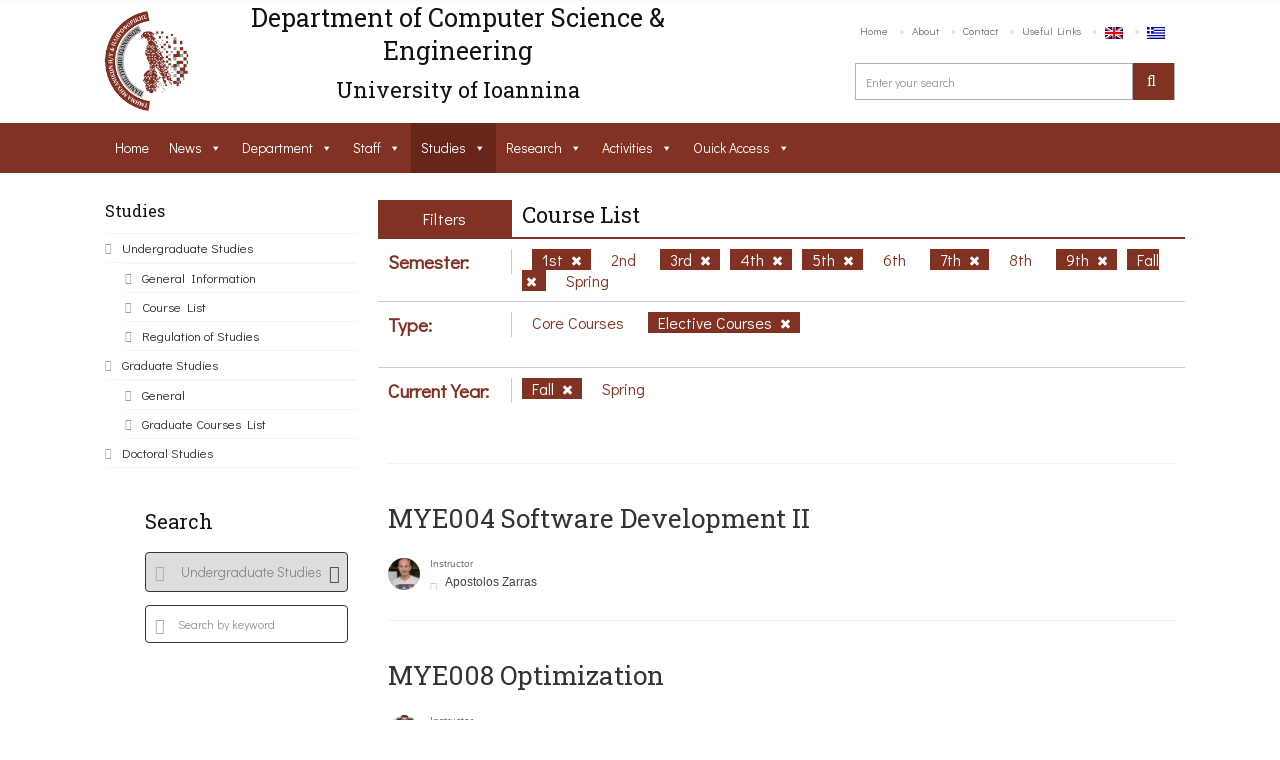

--- FILE ---
content_type: text/css
request_url: https://www.cse.uoi.gr/wp-content/themes/uoc-theme/style.css?ver=6.0.11
body_size: 33794
content:
@charset "utf-8";
/*---------------------------------------------------------------
Theme Name: CS UNIVERSITY OF IOANNINA
Theme URI: cs.uoi.gr
Description: CS UNIVERSITY OF IOANNINA
Version: 1.3
Author: CS UNIVERSITY OF IOANNINA
License: GNU General Public License
Text Domain: uoc
---------------------------------------------------------------*/
/*
[Table of contents]
 
1. Body
2. Typography
        2.1 Headings
        2.2 Paragraph
        2.3 Anchor Tag
        2.4 Ul LI
        2.5 Figure
        2.6 Image
        2.7 Iframe
        2.8 Select
        2.9 Lable
        2.10 Button
        2.11 Textarea
        2.12 Form
        2.13 Table Thead TR TH TD
3. Header / #header
        3.1 .logo
        3.2 .top-right
                3.2.1 .navigation
                3.2.2 .login
                3.2.3 .wish-list
        3.3 .main-banner
                3.3.1 .search-area
4. Content / #main-content
        4.1 .cs-blog
                4.1.1 .medium
        4.2 .cs-hiring-listing
                4.2.1 .hiring-list
        4.3 .page-sidebar
        4.4 .page-content
5 all widget
        5.1 .widget_search
        5.2 .widget_cetegorie
        5.3 .widget_recent
        5.4 .widget_text
        5.5 .widget_cs-services
        5.6 .widget_tag_cloud
        5.7 .twitter_widget
        5.8 .widget_gallery
        5.9 .widget_blog
        5.10 .widget_nav_menu
        5.11 .widget_archive
        5.12 .widget_calendar
        5.13 .widget_pages
        5.14 .widget_meta
        5.15 .widget_recent_comments
        5.16 .widget_recent_entries
        5.17 .widget_rss
        5.18 .widget-flickr
6. Shortcode
        6.1 Button
        6.2 Call to Action
        6.3 Clients
        6.4 Form
        6.5 Counter
        6.6 Divider
        6.7 Facilities
        6.8 FAQ
        6.9 Column
        6.10 Heading
        6.11 Image Frame
        6.12 Info box
        6.13 List
        6.14 Mail chimp
        6.15 Map
        6.16 Multiple Services
        6.17 Price Table
        6.18 Progress Bars
        6.19 Promo box
        6.20 Quote
        6.21 Services
        6.22 Slider
        6.23 Spacer
        6.24 Table
        6.25 Tabs
        6.26 Team
        6.27 Testimonials
        6.28 Tweets
7. Footer / #footer
        7.1 .cs-clinets
        7.2 .cs-footer
8. CUSTOM CSS apo ILIAS GKOUTZOS
       
-------------------------------------------------------------------*/
@import url('https://fonts.googleapis.com/css?family=Roboto+Slab:300,400,700');

* {
	margin: 0px;
	outline: none;
	padding: 0px;
}
/* Global Typography */
body {
	background-color: #fff;
	color: #555;
	font-size: 14px;
	font-family: 'Oxygen', sans-serif;
	/*letter-spacing: 0.2px;*/
	line-height: 1.7;
}
/* Heading Typo */
body h1, body h2, body h3, body h4, body h5, body h6 {
	color: #111111;
	font-family: 'Source Sans Pro', sans-serif;
	font-style: normal;
	font-weight: normal;
	letter-spacing: 0px;
	line-height: 1;
	margin: 0px 0px 8px 0px;
}
h1 {
	font-size: 30px;
}
h2 {
	font-size: 26px;
}
h3 {
	font-size: 22px;
}
h4 {
	font-size: 20px;
}
h5 {
	font-size: 18px;
}
h6 {
	font-size: 16px;
}
h1 a, h2 a, h3 a, h4 a, h5 a, h6 a {
	color: #111111;
}
p a {
	color: #111111;
}
p {
	letter-spacing: 0.2px;
	line-height: 1.7 !important;
	margin-bottom: 10px;
}
a {
	color: #813223;
	text-decoration: none;
}
a:hover, a:focus, a:active {
        color:#813223;
	outline: none;
	text-decoration: underline;
}
ul {
	margin-bottom: 0px;
}
figure {
	margin-bottom: 6px;
	position: relative;
}
.clear {
	clear: both;
	font-size: 0;
	line-height: 0;
}
img {
 
	height: auto;
}
strong {
	color: #333333;
}
iframe {
	border: none;
	float: left;
	width: 100%;
}
.rich_editor_text iframe {
	width: 100%;
}
.container.fullwidth {
	width: 100%;
}
.container.fullwidth .col-md-12 {
	padding: 0px;
}
/* Wordpress Defult Clasess */
.wp-caption, .wp-caption-text, .gallery-caption, .bypostauthor {
}
.wp-caption.alignleft, .wp-caption.alignnone {
	width: 100%;
}
.modal-body{ overflow: hidden; }
/* Form Input Typo */
select {
	border: 1px solid #d2d2d2;
	color: #666666;
	cursor: pointer;
	display: inline-block;
	font-size: 14px;
	font-weight: 300;
	height: 40px;
	padding: 8px 12px;
	width: 100%;
}
label {
	color: #333333;
	display: block;
	margin-bottom: 10px;
}
button {
	border: none;
}
textarea, input[type="text"], input[type="password"], input[type="datetime"], input[type="datetime-local"], input[type="date"], input[type="month"], input[type="time"], input[type="week"], input[type="number"], input[type="email"], input[type="url"], input[type="search"], input[type="tel"], input[type="color"], .uneditable-input {
	-moz-box-sizing: border-box;
	-webkit-box-sizing: border-box;
	border: 1px solid #d2d2d2;
	box-sizing: border-box;
	color: #3d3d3d;
	display: inline-block;
	font-size: 12px;
	font-weight: 400;
	height: 35px;
	line-height: 20px;
	outline: none;
	padding: 4px 6px;
	vertical-align: middle;
}
textarea:focus, input[type="text"]:focus, input[type="password"]:focus, input[type="datetime"]:focus, input[type="datetime-local"]:focus, input[type="date"]:focus, input[type="month"]:focus, 
input[type="time"]:focus, input[type="week"]:focus, input[type="number"]:focus, input[type="email"]:focus, 
input[type="url"]:focus, input[type="search"]:focus, input[type="tel"]:focus, input[type="color"]:focus, .uneditable-input:focus,
.search-course ul li input[type="text"]:focus {
	box-shadow: 0 0 5px rgba(8,56,127,0.5);
}


form p {
	float: left;
	position: relative;
	width: 100%;
}
form p span i {
	color: #474747;
	left: 16px;
	position: absolute;
	top: 13px;
}
.element-size-25 {
	width: 25%;
}
.element-size-33 {
	width: 33.333%;
}
.element-size-50 {
	width: 50%;
}
.element-size-67 {
	width: 66.67%;
}
.element-size-75 {
	width: 75%;
}
.element-size-100, .section-fullwidth {
	float: left;
	width: 100%;
}
.element-size-75 .col-md-3 {
	width: 33.3333%;
}
.element-size-50 .col-md-3 {
	width: 50%;
}
.element-size-25 .col-md-3 {
	width: 100%;
}
.element-size-67 .col-md-3 {
	width: 25%;
	margin-bottom: 25px;
}
/* Define Main Grid */
.page-content .section-content {
	padding-left: 10px; /*width: 66%; float: left; position: relative; z-index: 1;*/
}
/*.page-content .section-sidebar { width: 34%; padding-left: 15px; }*/
.page-content .page-section .container {
	padding-left: 0px;
}
.section-content {
	float: left;
	padding: 0 0px 0 0;
	position: relative;
	width: 75%;
	z-index: 1;
}
.section-sidebar {
	float: left;
	padding: 0px 12px 0px 12px;
	width: 25%;
}
.page-sidebar ~ .page-content {
	float: right;
	padding-left: 10px;
	padding-right: 0px;
	width: 75%;
	z-index: 9;
}
.page-content {
	float: left;
	padding: 0 15px 0 13px;
	width: 75%;
	z-index: 9;
}
.page-content ~ .page-sidebar {
	float: left;
	padding-right: 15px; /*padding-right: 15px;*/
	padding-left: 15px; /*padding-left: 15px;*/
	position: relative;
	width: 25%;
}
.page-section, figure img {
	float: left;
	width: 100%;
}
.page-content .container {
	width: 100%;
}
.page-sidebar {
	float: left;
	padding: 0 10px 0px 10px;
	position: relative; /*padding: 0 15px 322550px 0;*/ /*margin-bottom: -322550px;*/
	width: 25%;
}
/*HACK FOR GRID*/
[class*="element-size"] {
	display: inline-block;
	float: none;
	margin: 0 -4px 0 0;
	vertical-align: top;
}
[class*="col-md"] {
	display: inline-block;
	float: none;
	margin: 0 -4px 30px 0;
	vertical-align: top;
}
/*HACK FOR GRID*/
.wrapper.wrapper_boxed {
	background-color: #ffffff;
	/*margin: 40px auto;*/
        margin: 5px auto;
	position: relative;
	width: 1140px;
	border-top: 1px solid #1f1f1f;
	overflow: hidden;
 	-webkit-box-shadow: 0 0 5px 0 rgba(0,0,0,0.5);
	box-shadow: 0 0 5px 0 rgba(0,0,0,0.5);
}
body.logged-in.admin-bar {
	margin-top: 32px;
}
#wpadminbar {
	position: absolute;
}
.wrapper {
	margin-top: 0.08em;
	position: relative;
}
.wrapper:before {
	content: '';
	position: absolute;
	left: 0px;
	top: -1px;
	width: 100%;
	height: 2px;
	background-color: #fcfcfc;
}
.wide .row {
	margin: 0px;
}
.wide .wide .col-md-12 {
	margin: 0px;
	padding: 0px;
}
/* Adjust Grid Width */
.col-md-9 .col-md-2 {
	width: 20%;
}
.col-md-9 .col-md-3 {
	width: 33.3333%;
}
.page-content .page-section .page-content {
	padding: 0px;
}
.page-section {
	position: relative;
}
option {
	padding: 5px 10px;
}
/* RichEditore Style's */
.rich_editor_text h1, .rich_editor_text h2, .rich_editor_text h3, .rich_editor_text h4, .rich_editor_text h5 {
	margin-bottom: 10px;
}
.rich_editor_text p, .rich_editor_text ul, .rich_editor_text ol {
	margin-bottom: 10px;
}
.rich_editor_text ul {
	float: none;
	list-style: disc;
	margin-left: 0px;
	padding-left: 25px;
}
.rich_editor_text .liststyle ul {
	padding-left: 0px;
}
.rich_editor_text ol {
	list-style-type: decimal;
	margin-left: 0px;
	padding-left: 25px;
}
.rich_editor_text li {
	float: none;
}
.rich_editor_text ul ul {
	list-style-type: circle;
	margin-bottom: 0;
}
img.alignright {
	box-shadow: 0 0 3px rgba(0,0,0,0.2);
	float: right;
	margin: 0 0px 30px 30px;
}
img.alignleft {
	float: left;
	margin: 0 30px 30px 0;
}
img.aligncenter {
	box-shadow: 0 0 3px rgba(0,0,0,0.2);
	display: block;
	margin: 0 auto 30px;
}
/* ThemeUnit Style's */
li {
	line-height: 28px;
	list-style: disc inside none;
}
ul ul {
	margin-left: 20px;
}
ol {
	float: none;
	list-style: decimal;
	padding-left: 15px;
}
ol ol {
	margin-left: 20px;
}
ol li {
	list-style: decimal;
	width: 100%;
}
table {
	background-color: transparent;
	max-width: 100%;
}
th {
	text-align: left;
}
table {
	margin-bottom: 15px;
	width: 100%;
}
table > thead > tr > th, table > tbody > tr > th, table > tfoot > tr > th, table > thead > tr > td, table > tbody > tr > td, table > tfoot > tr > td {
	border-top: 1px solid #d2d2d2;
	border: 1px solid #d2d2d2;
	line-height: 2.5;
	padding-left: 7px;
	vertical-align: top;
}
table thead tr th {
	border-top: 1px solid #d2d2d2;
}
.table > caption + thead > tr:first-child > th, .table > colgroup + thead > tr:first-child > th, .table > thead:first-child > tr:first-child > th, .table > caption + thead > tr:first-child > td, .table > colgroup + thead > tr:first-child > td, .table > thead:first-child > tr:first-child > td {
	border-top: 1px solid #d2d2d2;
}
table > thead > tr > th {
	border-bottom: 2px solid #d2d2d2;
	vertical-align: bottom;
}
table > caption + thead > tr:first-child > th, table > colgroup + thead > tr:first-child > th, table > thead:first-child > tr:first-child > th, table > caption + thead > tr:first-child > td, table > colgroup + thead > tr:first-child > td, table > thead:first-child > tr:first-child > td {
	border-bottom: 0;
}
table > tbody + tbody {
	border-top: 2px solid #d2d2d2;
}
.table > thead > tr > th, .table > tbody > tr > th, .table > tfoot > tr > th, .table > thead > tr > td, .table > tbody > tr > td, .table > tfoot > tr > td {
	padding: 12px 16px;
}
p ins {
	color: #999;
}
dl dd {
	margin-left: 20px;
}
address {
	font-style: italic;
}
#comment .text-box blockquote p {
	float: none;
	width: auto;
}
#comment ul li .text-box ul li {
	float: left;
	list-style: outside;
	width: 100%;
}
#comment ul li .text-box ul ul {
	float: left;
	margin-left: 30px;
	width: 100%;
}
#comment ul li .text-box ol li {
	list-style: inherit;
}
.gallery-item img {
	border: none;
	float: left;
	padding: 0 5px;
}
.wp-caption-text.gallery-caption {
	float: left;
	padding: 10px 4px 0px 4px;
	text-align: left;
	width: 100%;
}
.sticky {}
.screen-reader-text{}
.cs-section-title {
	margin: 0px 0px 20px 0px;
}
/*.col-md-12.cs-section-title {
	margin: 0px 0px 10px 0px;
}*/
.main-title.col-md-12 {
	margin: 0px;
}
.directory-box {
	margin: 0 auto;
	width: 1200px;
}
::-webkit-input-placeholder {
	color: #949494;
}
:-moz-placeholder {
	color: #949494;
	opacity: 1;
}
::-moz-placeholder {
	color: #949494;
	opacity: 1;
}
:-ms-input-placeholder {
	color: #949494;
}

ul li ul li ul li {
    padding: 0 !important;
}
#li-comment-6 .thumblist ul {
    margin-left: 20px !important;
}
#li-comment-6 .thumblist ul li {
    list-style: inherit;
}
/* Header Setup */
.right-side { float: right; }
#main-header .right-side { padding-top: 19px; }
#main-header [class*="col-md-"] { margin-bottom: 0px; }
.logo {
	float: left;
	margin: 28px 0px 22px 7px;
	position: relative;
}
/*.logo:before {
	content: '';
	background: url(assets/images/header-illustration.png);
	width: 375px;
	height: 123px;
	position: absolute;
	left: -8px;
	top: -29px;
}*/
/* TopNav */
.top-nav ul{ text-align: right; }
.top-nav ul li {
	/*float: left;*/
	display: inline-block;
	vertical-align: middle;
	list-style: none;
	line-height: 18px;
	margin-bottom: 17px;
}
.top-nav ul li:last-child { margin-right: 0px; }
.top-nav ul li a {
	font-size: 11px;
	color: #717171;
	float: left;
	padding: 2px 10px 5px 10px;
	border-radius: 4px;
	position: relative;
}
.top-nav ul li a:hover {
	background-color: #000;
	color: #ffffff;
}
.top-nav ul li a:before {
	position: absolute;
	left: -2px;
	top: 10px;
	content: "";
	width: 4px;
	height: 4px;
	background-color: #e5e5e5;
	border-radius: 100%;
}
.top-nav ul li:first-child a:before {
	display: none;
}
.top-nav ul li:hover a:before {
	display: none;
}
/* Header Search */
.header-search form {
	float: right;
	position: relative;
}
.header-search span {
	float: none;
	color: #3a3a3a;
	font-size: 18px;
	font-weight: bold;
	padding: 0 16px 0 0;
	display: inline-block;
	vertical-align: middle;
	display: none;
}
.header-search input[type="text"] {
	display: inline-block;
	width: 320px;
	height: 37px;
	border: 1px solid #b2b2b2;
	//box-shadow: 0px 1px 3px 0px #e0dfdf inset;
	//border-radius: 4px 40px 40px 4px;
	padding: 10px;
	margin-top: 1px;
}
.header-search label {
	margin: 0px;
	position: absolute;
	right: 1px;
	top: 1px;
}
.header-search label:before {
	content: "\f002";
	font-family: 'icomoon';
	color: #fff;
	position: absolute;
	left: 15px;
	top: 9px;
	font-weight: normal;
	//text-shadow: 0px 1px 1px #fff;
	cursor: pointer;
}
 .header-search label input[type="submit"] {
 	height: 37px;
	width: 42px;
	border: none;
	border-left: 1px solid #a9a9a9;
	//border-radius: 4px 40px 40px 4px;
	
	background: #813223;
 }
 .owl-carousel.cs-custom-nav.col-md-12{
 	margin: 0 ;
 }
 /* Navigation Start */
.navigation {
	float: left;
	width: 100%;
}
.navigation ul > li:last-child > a {border-right: none;}
.navigation ul li {
	list-style: none;
	float: left;
	position: relative;
	line-height: 28px !important;
}
.navigation ul > li > a i { margin-right: 7px; }
.navigation ul > li > a {
	font-size: 14px;
	color: #ffffff;
	padding: 12px 20px;
	position: relative;
	float: left;
	text-transform: capitalize;
	border-right: 1px solid rgba(0,0,0,0.2);
	letter-spacing: 0px;
}
.navigation ul > li:hover > a {
	color: #ffffff;
	background-color: #000;
}
.sub-dropdown {
	position: absolute;
	left: 0px;
	top: 100%;
	padding: 4px;
	width: 180px;
	background-color: #ffffff;
	z-index: 99;
	margin: 0px;
	opacity: 0;
	visibility: hidden;
	box-shadow: 0px 0px 4px 2px rgba(0,0,0,0.1);

	-webkit-transition: all 0.6s cubic-bezier(0.68, -0.90, 0.265, 2.90) 0s;
       -moz-transition: all 0.6s cubic-bezier(0.68, -0.90, 0.265, 2.90) 0s;
        -ms-transition: all 0.6s cubic-bezier(0.68, -0.90, 0.265, 2.90) 0s;
         -o-transition: all 0.6s cubic-bezier(0.68, -0.90, 0.265, 2.90) 0s;
            transition: all 0.6s cubic-bezier(0.68, -0.90, 0.265, 2.90) 0s;

	-webkit-transform: translateY(15px);
	   -moz-transform: translateY(15px);
	    -ms-transform: translateY(15px);
	     -o-transform: translateY(15px);
	        transform: translateY(15px);
}
.navigation ul > li:hover > .sub-dropdown {
	opacity: 1;
	visibility: visible;
	-webkit-transform: translateY(0px);
	   -moz-transform: translateY(0px);
	    -ms-transform: translateY(0px);
	     -o-transform: translateY(0px);
	        transform: translateY(0px);
}
.sub-dropdown:before {
	content: '';
	position: absolute;
	left: 22px;
	top: -8px;
	border-left: 7px solid transparent;
	border-right: 7px solid transparent;
	border-bottom: 8px solid #ffffff;
}
.sub-dropdown .sub-dropdown:before { display: none; }
.navigation .sub-dropdown li:first-child{ border: none; }
.navigation .sub-dropdown li {
	float: left;
	width: 100%;
	border-top:1px solid #e5e5e5;
}
.navigation .sub-dropdown li a {
	float: left;
	width: 100%;
	padding: 4px 15px;
	color: #2c2c2c;
	border: none;
}
.navigation .sub-dropdown li:last-child a { border-bottom: none; }
.navigation .sub-dropdown > li:hover > a {
	background-color: #813223;
	color: #ffffff;
}
.navigation ul ul ul {
	left: 102%;
	top: 0px;
}
.responsive-btn{ display: none;}
.cs-click-menu{display: none;}
/* Main Banner */
.main-banner { margin: 10px 0px 0px 0px; }
.slider-caption {
	position: absolute;
	left: 0px;
	bottom: 0px;
	width: 100%;
	background-color: rgba(0,0,0,0.6);
        display:none;
}
.cs-gallery-slider ul li img {
	width: 100%;
	float: left;
}
.slider-caption h1 {letter-spacing: -1px;margin: 0;padding: 25px 27px 0; }
.slider-caption h1,.slider-caption p {
	color: #ffffff !important;
	float: left;
	width: 80%;
}
.slider-caption p { margin: 0px;padding: 10px 27px 25px; }
.slider-caption a {
	position: absolute;
	right: 30px;
	top: 50%;
	padding: 7px 20px;
	color: #ffffff;
	font-size: 16px;
	background-color: rgba(0,0,0,0.5);
	margin: -20px 0px 0px 0px;
	-webkit-transition: all .25s ease;
	   -moz-transition: all .25s ease;
	    -ms-transition: all .25s ease;
	     -o-transition: all .25s ease;
	        transition: all .25s ease;
}
.slider-caption a:hover{
	background: rgba(0,0,0,0.9);
} 
.tab-contents {
    line-height: 22px;
} 
.cs-holder.lightbox.col-md-12 {
    line-height: 22px;
    /*word-wrap: break-word;*/
}
/* News Ticker */
.news-ticker {
	float: left;
	width: 100%;
	background-color: #f3f3f3;
	font-family: 'Source Sans Pro', sans-serif;
	position: relative;
	/*margin: -25px 0 0;*/
}
.news-ticker .slides { padding-top: 11px; overflow: hidden; }
.news-ticker ul li { list-style: none; }
.ticker-title {
	padding: 13px 22px;
	color: #ffffff;
	float: left;
	/*text-transform: uppercase;*/
	font-weight: bold;
}
.news-ticker ul li p {
	float: left;
	color: #333333;
	font-size: 14px;
	margin: 0px 8px 0px 0px;
	padding-left: 20px;
}
.news-ticker ul li time {
	font-size: 12px;
	color: #666666;
	float: left;
	margin: -2px 0px 0px 0px;
}
.news-ticker .flex-direction-nav {
	position: absolute;
	right: 0px;
	top: 0px;
	z-index: 40;
	padding: 12px 0px 0px 0px;
	background-color: #f3f3f3;
}
.news-ticker .flex-direction-nav li { float: left; }
.news-ticker .flex-direction-nav li:first-child { margin-right: -3px; }
.news-ticker .flex-direction-nav li:last-child { margin-right: 7px; }
.news-ticker .flex-direction-nav li a {
	font-size: 24px;
	color: #cac9c9;
}
.news-ticker .flex-direction-nav li *{
	-webkit-transition: all .25s ease;
	   -moz-transition: all .25s ease;
	    -ms-transition: all .25s ease;
	     -o-transition: all .25s ease;
	        transition: all .25s ease;
}
/* Main Content */
.main-content {
	float: left;
	width: 100%;
	padding: 30px 0px 0px 0px;
}
.cs-section-title {
	float: left;
	width: 100%;
}
.cs-section-title h2 {
	font-size: 20px;
	margin: 0px;
	font-weight: bold !important;
	/*text-transform: uppercase;*/
}
.cs-section-title h4{ margin: 0; }
/* News List */
.cs-newslist,.cs-newslist article {
	float: left;
	width: 100%;
}
.cs-newslist article {
	background: url(assets/images/news-bg1.png);
	background-repeat: no-repeat;
	background-position: right bottom;
	background-color: #f3f3f3;
}
.medium-news article figure {
	float: left;
	/*width: 340px;*/
	width: 315px;
	margin: 0px;
}
.medium-news article figure figcaption {
	position: absolute;
	left: 14px;
	bottom: 11px;
}
.medium-news article figure figcaption a {
	float: left;
	background-color: rgba(0,0,0,0.8);
	color: #ffffff;
	padding: 4px 7px;
}
.medium-news article figure figcaption a i {
	float: left;
	margin: 3px 6px 0px 0px;
}
.medium-news article figure ~ .news-info { padding: 25px 25px 0px 368px; }
.news-info h4 {
	margin: 0px 0px 13px 0px;
	font-weight: 600;
}
.news-info p { margin: 0px 0px 15px 0px; }
.news-info a.cs-readmore-btn {
	/*text-transform: uppercase;*/
	font-size: 12px;
	color: #999999;
}
.news-info a.cs-readmore-btn i {
	margin: 3px 6px 0px 0px;
	display: inline-block;
}
/* Event Slider */
.cs-eventslider {
	float: left;
	width: 100%;
	margin: 0px;
}
.cs-eventslider figcaption {
	position: absolute;
	left: 9px;
	bottom: 0px;
}
.cs-eventslider figcaption img{width: 41px;}
.cs-eventslider figcaption time {
	float: left;
	background-color: rgba(8,56,127,0.5);
	color: #ffffff;
	font-size: 11px;
	padding: 0px 10px 0px 7px;
	line-height: 21px;
}
.cs-eventslider figcaption time i {
	float: left;
	border-right: 1px solid rgba(0,0,0,0.10);
	padding: 6px 6px 6px 0px;
	margin-right: 6px;
}
.event-caption {
	display: inline-block;
	width: 82%;
	background-color: rgba(0,0,0,0.70);
	padding: 17px;
}
.event-caption a,.event-caption span { color: #ffffff; }
.event-caption h6 {
	/*text-transform: uppercase;*/
	font-weight: bold;
	margin: 0px 0px 3px 0px;
	line-height: 20px;
}
.event-caption span {
	color: #999999;
}
.cs-custom-nav .owl-nav {
	position: absolute;
	right: 10px;
	top: -46px;
}
.cs-custom-nav .owl-nav div {
	float: left;
	border: 1px solid #acacac;
	padding: 2px 4px 0px 4px;
	border-radius: 0px 50px 50px 0px;
	color: #cac9c9;
	font-size: 20px;
	line-height: 0.8;
}
.cs-custom-nav .owl-nav div.owl-prev {
	border-right: none;
	border-radius: 50px 0px 0px 50px;
}
.cs-custom-nav .owl-nav *{
	-webkit-transition: all .25s ease;
	   -moz-transition: all .25s ease;
	    -ms-transition: all .25s ease;
	     -o-transition: all .25s ease;
	        transition: all .25s ease;
}
/* Gallery */
.nav-tabs.cs-gallery-nav {
	border: none;
}
.nav-tabs.cs-gallery-nav li.active a {
	border: none;
}
.nav-tabs.cs-gallery-nav li:hover a {
	background-color: inherit;
}
.cs-gallery-nav {
	float: left;
	margin-bottom: 15px;
	padding-left: 10px;
}
.cs-gallery-nav li {
	float: left;
	list-style: none;
	padding: 0px 20px 0px 0px;
	position: relative;
}
.cs-gallery-nav li:before {
	content: '//';
	position: absolute;
	left: -15px;
	top: 0px;
	color: #ededed;
	letter-spacing: -3px;
}
.cs-gallery-nav li:first-child:before { display: none; }
.cs-gallery-nav li a {
	font-size: 20px !important;
	color: #cccccc;
	font-weight: bold !important;
	border: none;
	padding: 0;
	/*text-transform: uppercase;*/
}
.cs-gallery {
	width: 100%;
	float: left;
}
.cs-gallery ul {
	margin:0 0 0 -18px;
}
.cs-gallery.plain {
	margin: 0 0 0 -5px;
    padding: 0 10px 0 0;
}
.cs-gallery.plain article {
    padding: 0 0 0 20px;
}
.cs-gallery ul li {
	padding: 0 0 6px 18px;
	margin: 0;
	float: left;
}
.cs-gallery ul li h6 {
	font-weight: 600;
	display: inline-block;
	width: 100%;
	margin: 7px 0 0 0;
	line-height: 20px;
}
.cs-gallery figure {
	width: 100%;
	float: left;
	margin: 0;
}
.cs-gallery figure figcaption {
	position: absolute;
	left: 0;
	top: 0;
	width: 100%;
	/*height: 100%;*/
	text-align: center;
}
.cs-gallery figure figcaption i {
	position: absolute;
	top: 50%;
	color: #fff;
	left: 50%;
	width: 50px;
	background-color: rgba(0,0,0,0.30);
	height: 50px;
	border-radius: 100%;
	font-size: 24px;
	margin: -25px 0 0 -25px;
	border: 1px solid #97999f;
	padding: 14px 0 0;
	opacity: 0;
	visibility: hidden;
	-webkit-transition: all 0.3s ease-in;
	 -moz-transition: all 0.3s ease-in;
	  -ms-transition: all 0.3s ease-in;
	   -o-transition: all 0.3s ease-in;
	      transition: all 0.3s ease-in;
}
.cs-gallery li:hover figure figcaption i {
	visibility: visible;
	opacity: 1;
}
/* Custom Add */
.cs-custom-add {
	float: left;
	width: 100%;
	margin: 0px;
}
.cs-custom-add figcaption {
	position: absolute;
	left: 0px;
	top: 0px;
	width: 100%;
	height: 100%;
	background-color: rgba(0,0,0,0.4);
	padding: 25px 20px 20px 20px;
}
.cs-custom-add h4 a,.cs-custom-add p {
	color: #ffffff;
}
.cs-custom-add p {
	margin: 0px 0px 15px 0px;
	display: inline-block;
}
.download-btn {
	display: inline-block;
	color: #4c4b4b;
	font-weight: bold;
	border: 1px solid #a6a6a6;
	padding: 8px 14px;
	border-radius: 4px;
}
/* Sepratore */
.cs-seprator {
    float: left;
    margin: 0;
    overflow: hidden;
    position: relative;
    text-align: center;
    width: 100%;
}
.devider1 {
    border-bottom: 1px dotted #cccccc;
    width: 100%;
    float: left;
}
.cs-doted-sep .devider1 {
	width: 100%;
	float: left;
	height: 2px;
	border-bottom: 1px dotted #ccc;
}
/* Categories */
.cs_categories ul li {
	float: left;
	width: 100%;
	list-style: none;
}
.page-sidebar .widget_categories ul li {
	text-align: right;
	color: #cccccc;
	font-size: 13px;
	font-family: 'Source Sans Pro', sans-serif;
	border-bottom: 1px solid #f3f3f3;
	width: 100%;
	float: left;
}
.page-sidebar .widget_categories ul li:first-child { border-top: 1px solid #f3f3f3; }
.page-sidebar .widget_categories ul li a {
	font-size: 16px;
	float: left;
	font-weight: 600;
	/*text-transform: uppercase;*/
}
.page-sidebar .widget_categories ul li a:before {
	content: "\f101";
	font-family: 'icomoon';
	float: left;
	color: #9f9f9f;
	margin: 0px 10px 0px 0px;
	font-size: 11px;
	
}
.page-sidebar .widget_categories ul li a:hover:before {
	content: "\f00c";
}
/* Campus News */
.cs-campunews ul li {
	float: left;
	width: 100%;
	list-style: none;
	border-bottom: 1px solid #f3f3f3;
	padding: 0px 0px 7px 0px;
	margin: 0px 0px 15px 0px;
}
.cs-campunews ul li:last-child { margin-bottom: 0px; border: none; }
.cs-campunews ul li figure {
	float: left;
	width: 80px;
	margin: 0px;
}
.cs-campunews ul li figure ~ .cs-campus-info { padding: 0px 0px 0px 92px; }
.cs-newscategorie {
	line-height: 12px;
}
.cs-newscategorie a {
	font-size: 10px;
	color: #777777;
	/*text-transform: uppercase;*/
	display: inline-block;
	margin-bottom: 6px;
}
.cs-campunews ul li .cs-campus-info h6 {
	font-weight: 600;
	margin: 0px;
	/*text-transform: uppercase;*/
	line-height: 20px;
}
.cs-campunews ul li time {
	font-size: 11px;
	color: #999999;
	/*text-transform: uppercase;*/
	position: relative;
	font-style: italic;
	padding: 0px 0px 0px 12px;
	margin-right: 4px;
}
.cs-campunews ul li time:before {
	content: '';
	background-color: #dadada;
	width: 8px;
	height: 2px;
	position: absolute;
	left: 0px;
	top: 7px;
}
.cmp-comment {
	color: #999999;
	font-size: 10px;
	/*text-transform: uppercase;*/
}
.viewall-btn {
	background-color: #f7f7f7;
	color: #222222;
	font-size: 10px;
	/*text-transform: uppercase;*/
	float: left;
	padding: 7px 10px;
        display:none;
}
.viewall-btn i { margin-right: 4px; }
.viewall-btn:hover { color: #ffffff; }
/* Search Course */
.search-course {
	float: left;
	width: 100%;
	padding: 30px 30px 20px 30px;
	background: url(assets/images/news-bg1.png);
	background-position: left bottom;
	background-repeat: no-repeat;
	background-color: #b1c5e1;
}
.search-course form {
	float: left;
	width: 100%;
	margin-top: 10px;
}
.search-course h6 {
	line-height: 20px;
	color: #ffffff !important;
}
.search-course ul li {
	float: left;
	width: 100%;
	list-style: none;
	position: relative;
	margin-bottom: 13px;
}
.search-course ul li input[type="text"] {
	float: left;
	width:100%;
	height: 38px;
	border-radius: 4px;
	color: #aaaaaa;
	font-size: 12px;
	box-shadow: 0px 2px 0px 0px rgba(0,0,0,0.1);
	padding: 0px 0px 0px 32px;
}
.search-course ul li i {
	position: absolute;
	left: 10px;
	top: 13px;
	color: #aaaaaa;
	z-index: 2;
}
.search-course ul li input[type="submit"] {
	float: left;
	padding: 7px 17px 7px 36px;
	color: #ffffff;
	border: none;
	font-size: 16px;
	font-weight: bold;
	/*text-transform: uppercase;*/
	margin-right: 18px;
	width: 100%;
}
.search-course ul li.search-submit { margin-top: 9px; }
.search-course ul li.search-submit i {
	color: #ffffff;
	left: 16px;
	top: 14px;
}
.search-course ul li.search-submit a i { position: static; }
.search-course ul li.search-submit a {
	color: #ffffff;
	float: left;
	padding: 7px 0px 0px 0px;
	width: 100%;
	text-align: center;
}
.search-course .select-style option {
	padding: 10px;
	border-bottom: 1px solid #ccc;
}
/* Call To Action */
.ac-classic .icon i {
	display: inline-block;
	width: 47px;
	height: 47px;
	background-color: #f3f3f3;
	border: 2px solid #ffffff;
	border-radius: 100%;
	color: #999999;
	font-size: 20px;
	padding: 0px 0px 0px 0px;
	margin-bottom: 22px;
}
/* PriceTable */
.cs-price-table thead {
	background: #a4adb1;
	color: #fff;
}
.cs-price-table thead th {
	padding: 3px 19px;
	/*text-transform: uppercase;*/
}
.cs-price-table thead tr th,
.cs-price-table > tbody > tr > th, .cs-price-table > thead > tr > td, .cs-price-table > tbody > tr > td {
	border-color: rgba(187,198,203,0.5);
	border-top: none;
	border-bottom: none;
	border-left: none;
}
.cs-price-table tbody tr td:last-child { border-right: none; }
.cs-price-table tbody tr td {
	color: #333333;
	font-size: 13px;
	padding: 10px 19px 10px 19px;
}
.cs-price-table tbody tr:nth-child(odd) { background-color: #e1e8eb; }

/* Courses */
.cs-filterable{
	background: #f9f9f9;
	overflow: hidden;
	padding: 10px 20px;
	border-top: 1px solid #eaeae8;
	border-bottom: 1px solid #eaeae8;
}
.cs-filterable .cs-sort{ float: left; }
.cs-filterable .cs-sort li{
	list-style: none;
	display: inline-block;
	vertical-align: middle;
	margin: 0 14px 0 0;
}
.cs-filterable .cs-sort li span{
	font-size: 14px;
	display: block;
	line-height: 17px;
	color: #000;
	font-weight: 500;
}
.cs-filterable .cs-sort .select-holder{
	position: relative;
	overflow: hidden;
}
.cs-filterable .cs-sort .select-holder:after{
	position: absolute;
	right: 0;
	top:-1px;
	width: 34px;
	height: 34px;
	background: #f4f4f4;
	content: '\f0dd';
	font-family: 'icomoon';
	text-align: center;
	pointer-events: none;
}
.cs-filterable .cs-sort .select-holder:before{
	position: absolute;
	left: 0;
	top:-1px;
	width: 34px;
	height: 34px;
	content: '';
	font-family: 'icomoon';
	text-align: center;
	color: #aaa;
	line-height: 34px;
	cursor: pointer;
}
.cs-filterable .cs-sort .select-holder.cat:before{
	content: '\ea87';
}
.cs-filterable .cs-sort .select-holder.filter:before{
	content: '\f0b0';
}
.cs-filterable .cs-sort select{
	height: 34px;
	width: 180px;
	border: none;
	border-bottom: 2px solid #e8e8e8;
	border-radius: 2px;
	color:#aaa;
	font-size: 12px;
	padding: 0 40px 0 26px;
	font-family: 'Oxygen', sans-serif;
}
.cs-filterable .cs-views{
	float: right;
	
}
.cs-filterable .cs-views li{
	float: left;
	list-style: none;
	margin: 0 0 0 6px;
}
.cs-filterable .cs-views li a{
	height: 34px;
	width: 36px;
	border-bottom: 2px solid #e8e8e8;
	border-radius: 2px;
	display: block;
	background: #fff;
	text-align: center;
}
.cs-filterable .cs-views li i{
	display: inline-block;
	vertical-align: middle;
	line-height: 34px;
	font-size: 20px;
	color: #aaa;
	-webkit-transition: all 0.3s ease-in-out;
	  -moz-transition: all 0.3s ease-in-out;
	  -ms-transition: all 0.3s ease-in-out;
	  -o-transition: all 0.3s ease-in-out;
	  transition: all 0.3s ease-in-out;
}
/* Course Listing View */
.cs-courses.listing-view article:first-child{
	border-top:1px solid #f2f2f2;
	border-bottom:none;
}
.cs-courses.listing-view article:after{
	clear: both;
	content: '';
	display: block;
}
.cs-courses.listing-view article{
	padding: 30px 0;
	border-top:1px solid #f2f2f2;
	border-bottom:1px solid #f2f2f2;
}
.cs-courses.listing-view article figure{
	width: 250px;
	float: left;
	position: relative;
	margin: 0;
}
.cs-courses.listing-view article figure figcaption{
	position: absolute;
	left: 0;
	top: 0;
	width: 100%;
	height: 100%;
	
}
.cs-courses.listing-view article figure .course-num{
	position: absolute;
	left: 0;
	bottom: 22px;
	line-height: 25px;
	background: rgba(0,0,0,0.8);
	color: #fff;
	padding: 0 14px;
	font-size: 12px;
	font-family: 'Oxygen', sans-serif;
}
.cs-courses.listing-view article figcaption small {
	font-size: 10px;
	font-weight: 400;
	color: #fff;
	position: absolute;
	left: 10px;
	top: 0;
	z-index: 1;
	padding: 3px 9px 3px;
	line-height: 12px;
	/*text-transform: uppercase;*/
	background-color: #f12b2b;
}
.cs-courses.listing-view article figure .course-num:after{
	position: absolute;
	left: -4px;
	top: 0;
	width: 4px;
	height: 100%;
	content: '';
}
.cs-courses.listing-view article figure ~ .cs-text{
	padding: 0 20px 0 277px;
}
.cs-course-table .cs-courses.listing-view article figure ~ .cs-text {
	padding: 0 20px 0 175px;
}
.cs-courses.listing-view.list-2 article figure ~ .cs-text {
	padding: 17px 20px 0 277px;
}
.cs-courses.listing-view article .price{
	text-transform: none;
	color: #43bba8;
}
.cs-courses.listing-view article .price span{
	font-weight: 300;
}
.cs-courses.listing-view article h2{
	font-size: 20px;
	line-height: 19px;
	color:#333  !important;
	font-weight: 700;
	/*text-transform: uppercase;*/
	margin: 0 0 6px;
}
.cs-courses.listing-view article h2 a{
	color:#333  !important;
}
.cs-courses.listing-view article p {
	margin: 0 0 14px;
}
.cs-courses.listing-view article .course-tags{
	overflow: hidden;
	margin: 0 0 5px;
}
.cs-courses.listing-view article .course-tags li{
	float: left;
	list-style: none;
	font-size: 10px;
	line-height: 15px;
	//padding: 0 8px 1px;
	//background: #43bba8;
	background: #fff;
	color: #313232!important;
	/*text-transform: uppercase;*/
	font-weight: 700;
	margin: 0 3px 0 0;
	
	margin-right:5px!important;
}
.cs-courses.listing-view article .course-tags li a{
	padding: 0 8px 1px;
color: #313232;
border: 1px solid #313232;
}



.cs-courses.listing-view article .course-tags .red{ background: #f12b2b; }
.cs-courses.listing-view article .course-tags .green{ background: #5ec97a; }
.detail-block .course-tags li a,
.cs-courses.listing-view article .course-tags li a{ color: #fff; }
.cs-courses.listing-view .course-info{
	overflow: hidden;
	padding: 15px 0 0;
	border-top:1px solid #f2f2f2;
}

.cs-courses.listing-view .course-info li:first-child{
	border-left:none;
	padding: 0 22px 0 0;
}
.cs-courses.listing-view .course-info li{
	list-style: none;
	float: left;
	/*min-width: 170px;*/
	border-left: 1px dotted #cbcbcb;
	padding: 0 22px 0 12px;
}
.cs-courses.listing-view .course-info li.courses-btn {
	float: right;
	border: none;
	padding: 0;
}
.cs-courses.listing-view .course-info .courses-btn a {
	display: inline-block;
	width: 29px;
	height: 29px;
	border-radius: 100%;
	text-align: center;
	vertical-align: middle;
	border: 1px solid #a8a8a8;
	-webkit-transition: all 0.3s ease-in-out;
  -moz-transition: all 0.3s ease-in-out;
  -ms-transition: all 0.3s ease-in-out;
  -o-transition: all 0.3s ease-in-out;
  transition: all 0.3s ease-in-out;
}
.cs-courses.listing-view .course-info .courses-btn a:hover i {
	color: #fff;
}
.cs-courses.listing-view .course-info .courses-btn a i {
	font-size: 20px;
	color: #a8a8a8;
	margin: -3px 0 0 0;
}
.listing-view.list-2 article .cs-text {
	position: relative;
}
/*.listing-view.list-2 article .course-tags {
	right: 5px;
    position: absolute;
	top: 0;
}*/
.cs-courses.listing-view .course-info figure{
	width:32px;
	height: 32px;
	border-radius: 32px;
	overflow: hidden;
	float: left;
	margin: 0 10px 0 0;
}
.cs-courses.listing-view .course-info .details{
	float: left;
}
.cs-courses.listing-view .course-info .title{
	display: block;
	color:#777;
	font-size: 10px;
	line-height: 12px;
	font-family: 'Oxygen', sans-serif;
	/*text-transform: uppercase;*/
	margin: 0 0 -4px;
}
.cs-courses.listing-view .course-info i{
	display: inline-block;
	vertical-align: middle;
	color:#ccc;
	font-size: 12px;
	line-height: 15px;
	margin-top: 10px;
}
.cs-courses.listing-view .course-info .value{
	display: inline-block;
	vertical-align: middle;
	color:#444;
	font-size: 12px;
	line-height: 15px;
	font-family: 'Oxygen', sans-serif;
	margin: 0 0 0 4px;
}

/* Listing view 2 */

.cs-courses.listing-view.list-2 article:first-child,
.cs-courses.listing-view.list-2 article{
	padding: 0;
}
.cs-courses.listing-view.list-2 article {
	margin: 0 0 30px;
	border: 1px solid #e6e6e6;
	//box-shadow: 0 0 5px 0 rgba(0,0,0,0.13);
}
.cs-courses.listing-view.list-2 article .course-tags li{
	float: right;
	margin: 0;
}
.cs-courses.listing-view.list-2 .course-info .value{
	margin: 0;
	font-style: italic;
}
.cs-courses.listing-view.list-2 article .price{
	font-size: 18px;
	line-height: 32px;
	float: right;
}

/* Course Table */
.cs-course-table .head{

}
.cs-course-table .head ul{
	overflow: hidden;
}
.cs-course-table .head ul li:first-child{
	width: 57.6%;
}
.cs-course-table .head ul li:nth-child(even){
	background: rgba(0,0,0,0.1);
}
.cs-course-table .head ul li{
	float: left;
	color: #fff;
	list-style: none;
	line-height: 40px;
	/*text-transform: uppercase;*/
	padding: 0 14px;
	font-family: 'Source Sans Pro', sans-serif;
	font-weight: 500;
	width: 18.8%;
	box-sizing:border-box;
	-webkit-box-sizing:border-box;
	-moz-box-sizing:border-box;
}
.cs-course-table .content{
	background: #f1f1f1;
	padding: 8px;
	border: solid #e6e6e6;
	border-width: 0 1px;
}
.cs-course-table .content article{
	margin: 0 0 3px;
}
.cs-course-table .content .title-bar>ul{
	background: #fff;
	border: 1px solid #e6e6e6;
}
.cs-course-table .content .title-bar>ul:after{
	clear: both;
	content: '';
	display: block;
}
.cs-course-table .content .title-bar>ul>li:first-child{
	color: #333;
	font-family: 'Source Sans Pro', sans-serif;
	font-weight: 500;
	width: 58%;
	font-size: 16px;
	border-left: none;
}
.cs-course-table .content .title-bar>ul>li{
	float: left;
	list-style: none;
	width: 19%;
	font-size: 12px;
	padding: 0 15px;
	line-height: 38px;
	border-left: 1px solid #e6e6e6;
	box-sizing:border-box;
	-webkit-box-sizing:border-box;
	-moz-box-sizing:border-box;
	color: #666;
}
.cs-course-table .content .title-bar>ul>.opener{
	width: 30px;
	padding: 0;
	float: right;
	font-family: 'Source Sans Pro', sans-serif;
	font-weight: 300;
}
.cs-course-table .content .title-bar>ul>.opener a{
	display: block;
	text-align: center;
	font-size: 24px;
	color: #989898;
}
.cs-course-table .content .active .title-bar>ul>.opener{
	background: #fff;
	position: relative;
	bottom: -1px;
	z-index: 99;
}
.cs-course-table .content .cs-courses {
	padding: 20px 20px 20px 15px;
	background: #fff;
	border: solid #e6e6e6;
	border-width: 0 1px 1px;
}
.cs-course-table .content .cs-courses article{
	padding: 0;
	border: none;
}
.cs-course-table .content .cs-courses article>figure{
	width: 156px;
}
/* Course Details Page */

.cs-course-detail .cs-heading-sec .inner-sec {
	padding-bottom: 15px;
}
.cs-detail-area{
	padding: 0;
	margin: 0 0 20px;
}
.cs-detail-area:after{
	clear:both;
	display:block;
 	content:'';
}
.cs-detail-area figure{
	width: 340px;
	float: left;
	margin: 0 0 20px 0;
}
.cs-detail-area .detail-block{
	overflow: hidden;
	padding: 0 0 0 20px;
}
.cs-detail-area .course-tags{
	overflow: hidden;
	margin: 0 0 17px;
}
.cs-detail-area .course-tags li{
	float: left;
	list-style: none;
	font-size: 10px;
	line-height: 18px;
	padding: 0 8px;
	//background: #43bba8;
	background: #313232;
	color: #fff;
	/*text-transform: uppercase;*/
	font-weight: 700;
	margin: 0 3px 0 0;
}
.cs-detail-area .course-tags .red{ background: #f12b2b; }
.cs-detail-area .course-tags .green{ background: #5ec97a; }
.cs-detail-area .start-date{
	/*display: block;*/
        display: none;
	font-size: 14px;
	color: #444;
	margin: 0 0 18px;
}
.cs-detail-area .start-date span{ color: #b1b9bc; }
.cs-detail-area .start-date i{
	color: #b1b9bc;
	font-size: 18px;
	line-height: 20px;
	display: inline-block;
	vertical-align: middle;
	margin: 0 10px 0 0;
	width: 19px;
}
.cs-detail-area .timing i{
	color: #b1b9bc;
	font-size: 18px;
	line-height: 20px;
	display: inline-block;
	vertical-align: middle;
	margin: 0 10px 0 0;
}
.cs-detail-area .timing{
	display: block;
	font-size: 20px;
	line-height: 18px;
	color: #444;
	font-weight: 700;
	margin: 0 0 20px;
}
.cs-detail-area .timing span{
	display: inline-block;
	vertical-align: top;
	border:1px solid #b7b7b7;
	border-radius: 2px;
	font-size:10px;
	padding: 0 3px;
	line-height: 16px;
	/*text-transform: uppercase;*/
	color: #868686;
	margin: 1px 0 0 6px;
}
.cs-detail-area .address-box{
	padding: 20px 0;
	border-top:1px solid #f2f2f2;
	border-bottom:1px solid #f2f2f2;
	overflow: hidden;
}
.cs-detail-area .address-box .price-box{
	float: left;
	width: 124px;
	border:1px solid #f2f2f2;
	border-radius: 2px;
	text-align: center;
}
.cs-detail-area .address-box .price{
	display: block;
	line-height: 55px;
	border-bottom: 1px solid #f2f2f2;
	color: #43bba8;
	font-size: 24px;
	font-weight: 700;
	font-family: 'Source Sans Pro', sans-serif;
}
.cs-detail-area .address-box .price span{ font-weight: 300; }
.cs-detail-area .address-box .price-box a{
	display: block;
	font-size: 12px;
	font-weight: 700;
	line-height: 37px;
	/*text-transform: uppercase;*/
}
.cs-detail-area .address-box address{
	font-style: normal;
	overflow: hidden;
	padding: 0 0 0 20px;
	margin: 0;
}
.cs-detail-area .address-box address .title{
	display: block;
	color: #999;
	/*text-transform: uppercase;*/
	margin: 0 0 2px;
}
.cs-detail-area .address-box address p{
	font-size: 13px;
	color: #222;
	margin: 0 0 6px;
}
.cs-detail-area .address-box address .map-btn{
	display: inline-block;
	vertical-align: middle;
	background: #3397c9;
	padding: 0 12px;
	line-height: 17px;
	border-radius: 2px;
	font-size: 10px;
	color: #fff;
	/*text-transform: uppercase;*/
	font-weight: 700;
}
.cs-course-detail h5{
	font-weight: 700;
	/*text-transform: uppercase;*/
}
.activedetail .media .media-left{ float:left;}
.activedetail .media .media-body{ overflow:hidden; width:auto;}
.cs-team.team-box h4 a{color: #fff !important;}
.cs-course-detail .team-box h5{margin-bottom: 15px;}
.cs-course-detail .cs-features{
	margin: 0 0 26px;
}
.cs-course-detail .cs-features ul{
	overflow: hidden;
	border-left:1px solid #f4f4f4;
	border-top:1px solid #f4f4f4;
}
.cs-course-detail .cs-features li{
	float: left;
	min-width: 262px;
	list-style: none;
	line-height: inherit;
	padding: 20px;
	background: #fcfcfc;
	border: solid #f4f4f4;
	border-width: 0 1px 1px 0;
}
.cs-course-detail .cs-features .feat-detail{
	display: inline-block;
	vertical-align: middle;
	margin: 0 0 0 10px;
}
.cs-course-detail .cs-features .feat-detail span{
	font-size: 12px;
	line-height: 15px;
	display: block;
}
.cs-course-detail .cs-features .feat-detail .title{
	color: #777;
	margin: 0 0 2px;
}
.cs-course-detail .cs-features .feat-detail .value{
	color: #444;
	font-weight: bold;
}
.cs-course-detail .cs-features i{
	font-size: 26px;
	line-height: 21px;
	display: inline-block;
	vertical-align: middle;
	width: 34px;
}
.cs-detail-text{ margin: 0 0 26px; }
.cs-detail-text p{ margin: 0 0 10px; }
.cs-detail-text .tab-content p {
	margin: 0 0 5px 0;
}
.cs-detail-text .tab-content span {
	margin: 0 0 7px 0;
	font-size: 15px;
	display: block;
}
.cs-tabs .tab-content ul {
	padding: 15px 0 0 0;
}
.cs-tabs .tab-nav{
	border-left: 1px solid #e6e6e6;
	display: inline-block;
	vertical-align: top;
	box-shadow: 0 -2px 5px 0 rgba(0,0,0,0.13);
	position: relative;
	z-index: 99;
}
.cs-course-detail .cs-tabs {
	padding: 20px 0 0 0;
}
.cs-tabs .tab-nav:after{
	content: '';
	display: block;
	clear: both;
}
.cs-tabs .tab-nav li{
	list-style: none;
	border:solid #e6e6e6;
	border-width: 1px 1px 0 0;
	float: left;
	
	line-height: inherit;
	font-size: 14px;
	font-weight: 700;
	font-family: 'Source Sans Pro', sans-serif;
	/*text-transform: uppercase;*/
	position: relative;
	background: #fff;
}
.cs-tabs .tab-nav li.active{
	border-bottom: 1px solid #fff;
	margin: 0 0 -1px;
}
.cs-tabs .tab-nav li.active:after{
	position: absolute;
	left: 0;
	top:0;
	height: 2px;
	width: 100%;
	content: '';
}
.cs-tabs .tab-nav li a{ 
	color: #000;
	display: block;
	padding: 20px 40px;
}

.cs-tabs .tab-content{
	border: 1px solid #e6e6e6;
	padding: 25px 30px 30px;
	background: #fff;
	box-shadow: 0 0 5px 0 rgba(0,0,0,0.13);
}
.cs-tabs .tab-content ul li{
	list-style: none;
	color: #333;
	font-size: 13px;
	line-height: 16px;
	margin: 0 0 10px;
}
.cs-tabs .tab-content ul i{
	display: inline-block;
	vertical-align: middle;
	margin: 0 8px 0 0;
}
.cs-document-list {
    margin-bottom: 30px;
    overflow: hidden;
    float: left;
}
.cs-document-list ul {
    float: left;
    width: 100%;
    background: #e5ecf6;
    padding: 10px 0 0;
    border-radius: 3px;
}
.cs-document-list li {
    border: 1px solid #f5f5f5;
    float: left;
    list-style: outside none none;
    margin: 0 0 10px 10px;
    width: 249px;
    background: #fff;
	-webkit-transition: all 0.3s ease-in-out;
	  -moz-transition: all 0.3s ease-in-out;
	  -ms-transition: all 0.3s ease-in-out;
	  -o-transition: all 0.3s ease-in-out;
	  transition: all 0.3s ease-in-out;
}
.cs-document-list li:hover a,
.cs-document-list li:hover .icon i {
	color: #fff !important;
}
.cs-document-list li .icon {
    display: inline-block;
    height: 68px;
    text-align: center;
    vertical-align: middle;
    width: 62px;
}
.cs-document-list li .icon i {
    color: #fff;
    display: inline-block;
    font-size: 30px;
    line-height: 68px;
    margin: 0 0 0 4px;
    vertical-align: middle;
}
.cs-document-list li .title {
    color: #333;
    display: inline-block;
    font-size: 14px;
    vertical-align: middle;
}
/* Gallery plain */
.cs-gallery.plain figure{
	float: left;
	width: 100%;
	margin: 0 0 14px;
	position: relative;
}
.cs-gallery figure a{z-index: 99;}
.cs-gallery.plain figcaption{
	position: absolute;
	left: 0;
	top: 0;
	width: auto;
	text-align: left;
	height: auto;
}
.cs-gallery.plain figcaption span{
	background: rgba(0,0,0,0.6);
	display: inline-block;
	vertical-align: top;
	/*text-transform: uppercase;*/
	line-height: 20px;
	padding: 0 6px;
	font-size: 11px;
	color: #fff;
	margin: 0 0 0 10px;
}
.cs-gallery-slider #slider{ position: relative; margin: 0 0 6px; }
.cs-gallery-slider #slider ul li{ position: relative; list-style: none; }
.cs-gallery-slider #slider .flex-pauseplay{
	background: rgba(0, 0, 0, 0.8) none repeat scroll 0 0;
    bottom: 24px;
    color: #ffffff;
    cursor: pointer;
    height: 25px;
    position: absolute;
    right: 37px;
    transition: all 0.3s ease-in-out 0s;
    width: 25px;
    z-index: 10;
}
.cs-gallery-slider #slider .flex-direction-nav a {
    background-color: rgba(0, 0, 0, 0.8);
    bottom: 24px;
    right: 64px;
    color: #ffffff;
    cursor: pointer;
    display: block;
    font-size: 21px;
    height: 25px;
    overflow: hidden;
    position: absolute;
    text-align: center;
    text-decoration: none;
    transition: all 0.3s ease-in-out 0s;
    width: 25px;
    z-index: 10;
}
.cs-gallery-slider #slider .flex-direction-nav .flex-prev{
	right: 64px;
}
.cs-gallery-slider #slider .flex-direction-nav .flex-next{
	right: 10px;
}
.cs-gallery-slider #slider .flex-pauseplay a {
  color: #ffffff;
  float: left;
  text-indent: -9999px;
  position: relative;
}
.cs-gallery-slider #slider .flex-pauseplay a:before {
  content: "\ea89";
  font-family: 'icomoon';
  position: absolute;
  left: 6px;
  top: 3px;
  color: #ffffff;
  text-indent: 0px;
}
.cs-gallery-slider #slider .flex-pauseplay a.flex-play:before { content: "\ea88"; }
.cs-gallery-slider #carousel .flex-direction-nav{ display: none; }
/*.cs-gallery-slider #carousel .flex-viewport{ margin: 0 0 0 -8px; }*/
.cs-gallery-slider #carousel .flex-viewport li{
	margin: 0 10px 0 0  !important;
	position: relative;
	cursor: pointer;
}
.cs-gallery-slider #carousel .flex-viewport li:after{
	position: absolute;
	left: 0;
	top: 0;
	background: rgba(255,255,255,0.5);
	content: '';
	width: 100%;
	height: 100%;
	-webkit-transition: all 0.3s ease-in-out;
  -moz-transition: all 0.3s ease-in-out;
  -ms-transition: all 0.3s ease-in-out;
  -o-transition: all 0.3s ease-in-out;
  transition: all 0.3s ease-in-out;
}
.cs-gallery-slider #carousel .flex-viewport .flex-active-slide:after,
.cs-gallery-slider #carousel .flex-viewport li:hover:after{
	background: none;
}
/* Footer */
.newsletter-section {
	float: left;
	width: 100%;
	background-color: #f9f9f9;
	padding: 20px 0px 15px 0px;
        display:none;
}
.newsletter-section [class*="col-md-"],.main-banner [class*="col-md-"] { margin-bottom: 0px; }
.footer-logo {
	float: left;
}
span.newsletter-title {
	color: #222;
    float: left;
    font-size: 16px;
    font-weight: bold;
    padding: 10px 4px 0 0;
    /*text-transform: uppercase;*/
}
.newsletter-from {
	float: right;
	position: relative;
}
.newsletter-from input[type="text"] {
	float: left;
	width: 340px;
	height: 40px;
	border: none;
	border-bottom: 2px solid #e8e8e8;
	padding: 0px 0px 0px 45px;
	font-size: 14px;
	color: #aaaaaa;
}
.newsletter-from i {
	position: absolute;
	left: 16px;
	top: 11px;
	font-size: 16px;
	color: #e0e0e0;
}
.newsletter-from input[type="submit"] {
	float: left;
	padding: 10px 25px 9px;
	color: #ffffff;
	font-weight: bold;
	border: none;
	font-size: 16px;
	margin-left: 8px;
	/*text-transform: uppercase;*/
}
/* Widget Section Title */
.widget-section-title {
	//float: left;
	width: 100%;
	margin-bottom: 10px;
}
.widget-section-title h2 {
	color: #222222;
	font-size: 16px;
	/*text-transform: uppercase;*/
	font-weight: 600;
}
  .cs-error-msg { 
  	width: 45%;
    display: inline-block;
    white-space: nowrap;
    overflow: hidden;
    text-overflow: ellipsis;
}
footer .newsletter-section .cs-error-msg {
    font-size: 12px;
    padding: 0 0 0 20px;
    /*text-transform: uppercase;*/
}
/* Footer Widget */
#footer-widget {
	float: left;
	width: 100%;
	background: url(assets/images/footer-illustration.png);
	background-repeat: no-repeat;
	background-position: bottom center;
	background-color: #f3f3f3;
	position: relative;
	padding: 35px 0px 10px 0px;
}
/* Contact Widget */
.widget_text ul li {
	float: left;
	width: 100%;
	list-style: none;
	padding: 0px 0px 18px 40px;
	position: relative;
}
.widget_text ul li i {
	position: absolute;
	left: 0px;
	top: 0px;
	width: 28px;
	height: 28px;
	border: 2px solid #d3d3d3;
	border-radius: 100%;
	color: #999999;
	text-align: center;
	font-size: 12px;
	padding: 5px 0px 0px 0px;
}
.widget_text ul li p span {
	display: block;
	font-size: 11px;
	color: #999999;
	/*text-transform: uppercase;*/
	line-height: 1;
}
.widget_text ul li p {
	margin: 0px;
}

.widget.widget_text img {
    height: auto;
    width: 60% !important;
}
/* Widget Gallery */
.widget_gallery .gallery-list {
	 margin: 0 0 0 -10px;
}
.widget_gallery .gallery-list li {
    float: left;
    position: relative;
    width: 25%;
    padding: 0 0 10px 9px;
    list-style: none;
}
.widget_gallery .gallery-list li a {
	position: relative;
	float: left;
	width: 100%;
}
.widget_gallery .gallery-list li a:before {
    background-color:rgba(0,0,0,0.2);
    content: "";
    height: 100%;
    left: 0;
    opacity: 0;
    position: absolute;
    top: 0;
    visibility: hidden;
    width: 100%;
    z-index: 0;
}
.widget_gallery .gallery-list li a:after {
    color: #fff;
    content: "\f112";
    font-family: 'icomoon';
    font-size: 12px;
    left: 50%;
    margin: -12px 0 0 -6px;
    position: absolute;
    top: 50%;
    visibility: hidden;
    opacity: 0;
    z-index: 2;
}
.widget_gallery .gallery-list li a:hover:before, .widget_gallery .gallery-list li a:hover:after {
	visibility: visible;
	opacity: 1;
}
.widget_gallery .gallery-list img{
	width: 100%;
	height: auto;
}
/* Category Widget */
.widget_cetegories ul li {
	list-style: none;
	float: left;
	width: 100%;
	line-height: 1;
	padding: 6px 4px 7px 4px;
	border-bottom: 1px solid #e4e4e4;
}
.widget_cetegories ul li:first-child { padding-top: 0px; }
.widget_cetegories ul li a {
	color: #222222;
	font-size: 13px;
}
.widget_cetegories ul li a:before {
	content: "\f101";
	font-family: 'icomoon';
	float: left;
	color: #9f9f9f;
	margin: 0px 10px 0px 0px;
	font-size: 11px;
}
.widget_cetegories ul li a:hover:before {
	content: "\f00c";
	-webkit-transition: all 0.4s linear;
     -moz-transition: all 0.4s linear;
      -ms-transition: all 0.4s linear;
       -o-transition: all 0.4s linear;
          transition: all 0.4s linear;
}
.social-media ul li a:hover[data-original-title="Twitter"], .social-media ul li a:hover,
.social-media ul li a:hover[data-original-title="GooglePlus"], .social-media ul li a:hover[data-original-title="Instagram"],
.social-media ul li a:hover[data-original-title="Youtube-Play"] {
	-webkit-transition: all 0.4s linear;
     -moz-transition: all 0.4s linear;
      -ms-transition: all 0.4s linear;
       -o-transition: all 0.4s linear;
          transition: all 0.4s linear;
          background-color: #fff;
          color: #08387f;
}
/* Bottom Footer */
.bottom-footer {
	float: left;
	width: 100%;
	background-color: #1f1f1f;
	padding: 25px 0px;
	border-top: 3px solid;
	position: relative;
}
.bottom-footer [class*="col-md-"] { margin-bottom: 0px; }
.copyright {
	float: left;
	padding: 10px 0 0;
	width: 100%;
}
.copyright p {
	color: #797979;
	/*text-transform: uppercase;*/
}
.bottom-footer .social-media {
	float: right;
}
.social-media h6 {
	float: left;
	color: #ffffff;
	/*text-transform: uppercase;*/
	font-weight: bold;
	margin: 11px 12px 0px 0px;
}
.social-media ul { float: left; }
.social-media ul li {
	float: left;
	list-style: none;
	margin-left: 5px;
}
.social-media ul li a {
	float: left;
	width: 37px;
	height: 37px;
	color: #ffffff;
	background-color: #1f3951;
	text-align: center;
	padding: 11px 0px 0px 0px;
}
.social-media ul li a[data-original-title="Twitter"] 			{ background-color: #5086df; }
.social-media ul li a[data-original-title="GooglePlus"] 		{ background-color: #d04044; }
.social-media ul li a[data-original-title="Instagram"] 			{ background-color: #08387f; }
.social-media ul li a[data-original-title="Youtube-Play"] 		{ background-color: #ff0007; }
#backtop {
	position: absolute;
	left: 0px;
	top: -42px;
	background-color: #f3f3f3;
	width: 34px;
	height: 34px;
	color: #1f1f1f;
	border: 2px solid #1f1f1f;
	border-radius: 100%;
	font-size: 22px;
	text-align: center;
	cursor: pointer;
	-webkit-transition: all 0.3s ease-in-out;
	  -moz-transition: all 0.3s ease-in-out;
	  -ms-transition: all 0.3s ease-in-out;
	  -o-transition: all 0.3s ease-in-out;
	  transition: all 0.3s ease-in-out;
}
#backtop:hover {
	color: #fff;
}
.cs-blog .post-options , .page-sidebar .cmp-comment , .cs-text-box header time
{
	  font-style: italic;
}
#cstabs .content-area .cs-text {
  box-shadow: none;
  width: 99.5%;
  padding-bottom: 19px;
}
.content-area .cs-text .social-media ul li
{
	margin-bottom: 0;
}
.cs-tabs .tab-content ul{
	padding-top: 20px;
}
.widget .search-course ul li a i {
  left: 40px !important;
  top: 17px;
  font-size: 20px;
}
.widget .search-course ul li.search-submit a
{
	  position: relative;
	    padding: 12px 0 0 20px !important;
}
.cs-course-table .content .title-bar>ul>li:first-child
{
	  font-weight: 600;
  font-size: 16px;
}
.cs-team.team-box .media-body h4
{
	margin-top: -3px;
}
.fc-content:hover span {
  color: #08387F;
}
.biography h2 , .acadimic_experience h2 , .skills-sec h4 , .cs-testimonial.testimonial-slider h4
{
  font-size: 20px !important;
  font-weight: bold;
  text-transform: uppercase !important;
  color: #222222;
}
.cs-services.cs-classic
{
margin-bottom: 60px !important;
}
.cs-price-table tbody tr  td:first-child
 {
text-align: left;
 }
.cs-price-table tbody tr td
  {
text-align: center;
  }

/* YASIR CSS */
.main-section {
	width: 100%;
	display: inline-block;
	padding: 27px 0 0 0;
}

/* Page info Style */
.header-element {
	width: 100%;
	float: left;
	margin: 0 0 17px;
}
.pageinfo.col-md-12 {
	margin-bottom: 0;
}
.header-element .pageinfo {
	width: 100%;
	float: left;

}
.header-element .pageinfo h1 {
	color: #000;
	font-weight: 700;
	margin-bottom: 4px;
}
.header-element .pageinfo p {
	margin-bottom: 0;
}
/* Page info Style End */

/* Filter Style */
.main-filter {
	margin-bottom: 20px;
	width: 100%;
	float: left;
}
.main-filter[class*="col-md"] {
	margin-bottom: 22px;
}
.filter-nav {
	width: 100%;
	float: left;
	padding: 10px 10px 10px 20px;
	background-color: #f9f9f9;
	border-top: 1px solid #e7e7e5;
	border-bottom: 1px solid #e7e7e5;
}
.filter-nav ul li {
	list-style: none;
}
.cs-filter-menu li {
	float: left;
}
.cs-filter-menu li .sortby {
	font-size: 14px;
	color: #000;
	font-weight: 600;
	padding: 3px 0 0;
	float: left;
}
.cs-filter-menu li .slect-area {
	float: left;
	margin: 0 0 0 20px;
	background-color: #fff;
	box-shadow: 0 2px 0 #e8e8e8;
	border-radius: 3px;
	position: relative;
	padding: 0;
	width: 180px;
}
.cs-filter-menu li .slect-area i {
	left: 10px;
    position: absolute;
    top: 12px;
	font-size: 14px;
	color: #aaaaaa;
}
.cs-filter-menu li .slect-area select {
	border: none;
	float: left;
	color: #aaaaaa;
	font-size: 12px;
	height: 35px;
    padding: 0 0 0 30px;
	background-color:inherit;
}
.cs-filter-menu li .slect-area:before {
	position: absolute; 
	content: "\f0dd";
	background-color: #f4f4f4;
	font-family: "icomoon";
	padding: 2px 12px 5px;
    pointer-events: none;
    right: 0;
	color: #545353;
}
.grid-filter {
	float: right;
}
.grid-filter li {
	float: left;
}
.grid-filter li a {
	float: left;
	padding: 5px 12px 3px;
	background-color: #fff;
	border-radius: 3px;
	margin:0 0 0 6px;
	color: #aaaaaa;
	box-shadow: 0 2px 0 #e8e8e8;
}
.faq-holder .cs-filter-menu li .slect-area {
	width: 250px;
}
.faq-holder .cs-filter-menu li .slect-area select {
	padding: 0 0 0 10px;
}
.main-filter .question-btn {
	float: right;
	font-size: 12px;
	color: #fff;
	padding: 8px 15px;
	font-weight: 700;
	margin: 3px 0 0;
	border-radius: 3px;
	/*text-transform: uppercase;*/
}
/* Filter Style End */

.csmap.col-md-12 {
	margin-bottom: 10px;
}

/* Team Style */
.cs-team.cs-teamgrid {
    margin: 0 0 0 -10px;
}
.cs-team.cs-teamgrid article {
	padding: 0 0 0 10px;
}
.cs-team, .cs-teamgrid .text {
	width: 100%;
	float: left;
}
.cs-teamgrid figure {
	margin: 0;
}
.cs-teamgrid figure:before {
	position: absolute;
	left: 35px;
	bottom: 0;
	content: "";
	width: 0;
	height: 0;
	border-left: 10px solid transparent;
	border-right: 10px solid transparent;
	border-bottom: 10px solid #f7f8f8;
}
.cs-team-slider ul li{list-style: none;}
.cs-teamgrid .text {
	padding: 20px;
	background-color: #f7f8f8;
}
.cs-teamgrid .text h5 {
	font-weight: 700;
	margin-bottom: 5px;
	/*text-transform: uppercase;*/
}
.cs-teamgrid .text h5 a {
	color: #222;
}
.cs-teamgrid .text span {
	font-size: 12px;
	color: #777;
	position: relative;
	padding: 0 0 0 13px;
}
.cs-teamgrid .text span:before {
	position: absolute;
	left: 0;
	top: 8px;
	width: 8px;
	height: 2px;
	content: "";
	background-color: #dadada;
}

/* Gallry Style */
.cs-gallery {
	width: 100%;
	float: left;
}
.cs-gallery ul {
	margin:0 0 0 -6px;
}
.cs-gallery ul li {
	padding: 0 0 6px 6px;
	margin: 0;
	float: left;
}
.cs-gallery figure {
	width: 100%;
	float: left;
	margin: 0;
}
.cs-gallery figure figcaption {
	position: absolute;
	left: 0;
	top: 0;
	width: 100%;
	height: 100%;
	text-align: center;
}
.cs-gallery figure figcaption i {
	position: absolute;
	top: 50%;
	color: #fff;
	left: 50%;
	width: 50px;
	height: 50px;
	border-radius: 100%;
	font-size: 24px;
	margin: -25px 0 0 -25px;
	border: 1px solid #97999f;
	padding: 12px 0 0;
	opacity: 0;
	visibility: hidden;
	-webkit-transition: all 0.3s ease-in;
     -moz-transition: all 0.3s ease-in;
      -ms-transition: all 0.3s ease-in;
       -o-transition: all 0.3s ease-in;
          transition: all 0.3s ease-in;
}
.cs-gallery figure:hover figcaption i {
	visibility: visible;
	opacity: 1;
}
.cs-gallery.has-border {
	margin-bottom: 40px;
}
.cs-gallery.has-border ul {
	width: 100%;
	float: left;
	padding: 0 0 20px;
	border-bottom: 1px dotted #ccc;
}

/* Calender Style */
.cs-calendar {
    overflow: auto;
}
.fc-unthemed {
	background-color: #ededed;
    float: left;
    padding-bottom: 20px;
    padding-top: 10px;
    position: relative;
    min-width: 900px;
}
.fc-toolbar .fc-month-button, .fc-toolbar .fc-agendaWeek-button, .fc-toolbar .fc-agendaDay-button, .fc-toolbar .fc-today-button {
	display: none;
}
.fc-toolbar .fc-center {
    float: left;
}

.fc-view-container {
    float: right;
    width: 87%;
}
.fc table {
	margin-bottom: 0;
}
.fc-view-container .fc-view thead th {
	background-color: #000;
	border: none;
	color: #fff;
	font-size: 12px;
	/*text-transform: uppercase;*/
	padding: 8px 20px;
}
.fc-view-container tbody td {
	background-color: #fff;
	color: #afafaf;
	font-weight: bold; 
}

/* 404 Page Style */
.page-not-found {
    margin: 0 auto;
    text-align: center;
    width: 580px;
	padding: 100px 0;
}
.page-not-found h1 {
    font-size: 120px !important;
    font-weight: bold;
    line-height: 0.7 !important;
    margin: 0 0 15px;
	/*text-transform: uppercase;*/
	letter-spacing: -3px;
}
.page-not-found h2 {
	font-size: 40px !important;
	color: #333;
	font-weight: 700 !important;
	margin-bottom: 10px;
	/*text-transform: uppercase;*/
} 
.page-not-found p {
	font-size: 16px;
	color: #333;
}
.icon-box {
    border-bottom: medium none;
    float: left;
    overflow: hidden;
    text-align: center;
    width: 100%;
	margin: 0 0 12px;
}
.icon-box span:before, .icon-box span:after {
    border-bottom: 1px solid #e5e5e5;
    bottom: 8px;
    content: "";
    height: 4px;
    left: 100%;
    margin: 0 0 0 10px;
    position: absolute;
    width: 9999px;
}
.icon-box span:after {
    content: "";
    left: auto;
    right: 100%;
	margin: 0 10px 0 0;
}
.icon-box span {
    display: inline-block;
    float: none;
    position: relative;
    vertical-align: top;
	font-size: 60px;
	color: #f4c92f;
}

/* Page No Search Style */
.page-no-search {
	width: 100%;
	float: left;
}
.headings-area {
	width: 100%;
	float: left;
	border-bottom: 1px solid #ebebe9;
	margin-bottom: 15px;
	padding: 0 0 10px;
}
.headings-area h6 {
	color: #333;
	font-weight: 700;
	/*text-transform: uppercase;*/
} 
.page-no-search .headings-area h2 {
	font-size: 26px;
	color: #333;
	font-weight: 700;
	margin: 0;
	/*text-transform: uppercase;*/
}
.suggestions {
	width: 100%;
	float: left;
	margin: 0 0 20px;
}
.suggestions ul li {
    float: left;
    list-style: outside none none;
    padding: 0 0 0 15px;
    position: relative;
    width: 100%;
	font-size: 14px;
	color: #333;
}
.suggestions ul li::before {
    border-radius: 100%;
    content: "\f101";
    font-family: icomoon;
    font-size: 11px;
    left: 0;
	font-family: "icomoon";
    position: absolute;
    top: 0px;
	color: #999;
}

.page-no-search .cs-search-area input[type="text"] {
    height: 40px;
	width: 450px;
	border-color: #acacac;
	font-size: 12px;
	color: #aaaaaa;
	padding-left: 15px;
	float: left;
	border-radius: 3px;
}
.page-no-search .cs-search-area label {
	position: relative;
	float: left;
	margin: 0 0 0 10px;
}
.page-no-search .cs-search-area label:before {
	position: absolute;
	left: 22px;
	top: 10px;
	color: #fff;
	content: "\f002"; 
	font-family: "icomoon";
} 
.page-no-search .cs-search-area input[type="submit"] {
	border: none;
	color: #fff;
	font-size: 16px;
	font-weight: 700;
	/*text-transform: uppercase;*/
	padding: 10px 30px 10px 40px;
}
.relevant-search {
	width: 100%;
	float: left;
	margin: 0 0 50px;
}
.relevant-search .cs-section-title {
	border-bottom: 1px solid #ebebe9;
	margin-bottom: 20px;
	padding: 0 0 15px;
}
.relevant-search .cs-section-title h2 {
	margin: 0;
	font-size: 18px;
	color: #333;
	font-weight: 700;
	/*text-transform: uppercase;*/
} 
.cs-search-results ul li {
	float: left;
	width: 100%;
	margin: 20px 0 0 0;
	padding: 20px 0 0 0;
	list-style: none;
	border-top: 1px solid #f2f2f1;
}
.cs-search-results ul li:first-child {
	border: none;
	margin: 0;
    padding: 0;
}
.cs-search-results ul li figure {
	float: left;
	border: 1px solid #acacac;
	width:140px;
}
.cs-search-results ul li figure ~ .text {
	padding: 0 0 0 160px;
}
.cs-search-results .text time {
	color: #8b8b8b;
    display: block;
    font-size: 12px;
    line-height: 16px;
	margin-bottom: 6px;
    /*text-transform: uppercase;*/
}
.cs-search-results .text h6 {
	color: #222222;
	font-weight: 700;
	margin-bottom: 6px;
	/*text-transform: uppercase;*/
}
.cs-search-results .text p {
	float: left;
	margin-bottom: 0;
}
.cs-search-results .text a {
	font-size: 14px;
	font-weight: 700;
}
.page-no-search .relevant-search .headings-area h2 {
	margin-bottom: 5px;
}
.page-no-search .headings-area p {
	margin-bottom: 5px;
}
.page-no-search .relevant-search  .headings-area {
	margin-bottom: 20px;
}
.sitemap-links  h6 {
    color: #333;
    font-weight: 700;
    margin: 0 0 5px;
    /*text-transform: uppercase;*/
}
.sitemap-links ul {
	width: 100%;
	float: left;
	margin-bottom: 10px;
}
.sitemap-links ul li {
	position: relative;
	color: #333;
	padding: 0 0 0 15px;
	list-style: none;
}
.sitemap-links ul li:before {
    border-radius: 100%;
    color: #999;
    content: "";
    font-family: "icomoon";
    font-size: 11px;
    left: 0;
    position: absolute;
    top: 0;
}

/* CS Heading sec */
.cs-heading-sec.col-md-12 {
	margin-bottom: 13px;
}
.cs-heading-sec {
	 float: left;
	 width: 100%;
}
.cs-heading-sec .inner-sec {
	 padding-bottom: 10px;
	 /*border-bottom: 1px solid #ebebe9;*/
}
.cs-heading-sec .inner-sec.no-border {
	border: none;
	padding: 0;
}
.cs-heading-sec .inner-sec.no-border p {
	margin: 0;
}
.cs-heading-sec h1{
	font-weight: bold; 
	margin-bottom: 0;
	line-height: 36px;
	letter-spacing:-1px;
}
.cs-heading-sec p {
	margin: 0 0 5px 0;
}

/* Section Title */
/*.cs-section-title {
	width: 100%;
	float: left;
	padding: 0 0 15px 0;
	border-bottom: 1px solid #f3f3f3;
}
.cs-section-title h2 {
	/*text-transform: uppercase;*/
	font-weight: 700;
	font-size: 18px;
	margin: 0;
}*/
.cs-contact-info .cs-section-title {
	margin-bottom: 10px;
}
.cs-contact-info ul li {
	list-style: none;
	width: 100%;
	float: left;
	margin: 0 0 8px 0;
}
.cs-contact-info ul li i {
    float: left;
    padding: 5px 0 0;
    width: 18px;
	font-size: 18px;
}
.cs-contact-info ul li i ~ span {
    padding: 0 0 0 15px;
	display: inline-block;
}
.cs-contact-info ul li span {
	color: #333;
	font-size: 14px;
	line-height: 24px;
}
.cs-contact-info ul li span a {
	color: #333;
}

/* Contect Us Style */

/* Form Style */
.comment-respond,
.cs-plain-form .form-style {
	width: 100%;
	float: left;
	padding: 25px 30px 65px;
	position: relative;
	background: url(assets/images/bg-about.png) left bottom #e0e0e0 no-repeat;
}
.comment-respond:before,
.cs-plain-form .form-style:before {
	content: "";
	position: absolute;
	top: -14px;
	left: 40px;
	width: 0;
	height: 0;
	border-left: 15px solid transparent;
	border-right: 15px solid transparent;
	border-bottom: 15px solid #e0e0e0;//#b1c5e1;
}
.cs-plain-form .comment-respond{ padding: 0; position: static; }
.cs-plain-form .form-style h3{ display: none; }
.comment-respond h3,
.cs-plain-form h4 {
	font-weight: 700;
	color: #fff;
	margin: 0 0 15px 0;
	/*text-transform: uppercase;*/
}
.comment-respond label,
.cs-plain-form label {
    float: left;
    position: relative;
    width: 100%;
	margin: 0 0 12px 0;
}
.comment-respond label i,
.cs-plain-form label i {
	position: absolute;
	left: 10px;
	top: 12px;
	font-size: 14px;
	color: #aaa;
}
.comment-respond label input[type="text"],
.comment-respond label input[type="email"],
.cs-plain-form label input[type="text"],
.cs-plain-form label input[type="email"] {
	width: 50%;
	float: left;
	height: 38px;
	border: none;
	padding: 0 0 0 35px;
	border-radius: 3px;
	color: #aaa;
	box-shadow: 0 2px 0 rgba(0, 0, 0, 0.1);
}
.comment-respond label input[type="text"]:focus,
.comment-respond label input[type="email"]:focus,
.cs-plain-form label input[type="text"]:focus,
.cs-plain-form label input[type="email"]:focus {
	box-shadow: 0 0 5px rgba(8,56,127,0.5);
}
.comment-respond .textaera-sec, 
.cs-plain-form .textaera-sec {
    padding: 0 30px 0 12px;
    position: absolute;
    right: 0;
    top: 66px;
    width: 50%;
}
.comment-respond textarea,
.cs-plain-form textarea {
	border: none;
    border-radius: 3px;
    color: #aaa;
    float: left;
    height: 138px;
    width: 100%;
	padding: 10px;
	box-shadow: 0 2px 0 rgba(0, 0, 0, 0.1);
}
.comment-respond .form-submit,
.cs-plain-form .form-submit {
	position: relative;
}
.comment-respond input[type="submit"],
.cs-plain-form input[type="submit"] {
	border: none;
	position: absolute;
	left: 50%;
	margin: 0 0 0 10px;
	font-size: 16px;
	font-weight: 700;
	color: #fff;
	top: 3px;
	padding: 10px 30px;
	/*text-transform: uppercase;*/
}
.cs-contact-info.has-border .liststyle {
    float: left;
    overflow: hidden;
    position: relative;
    width: 100%;
    z-index: 9;
}
.cs-contact-info.has-border ul {
	border: 1px solid #f2f2f2;
	width: 100%;
	float: left;
	position: relative;
	padding: 25px 25px 15px;
	box-shadow: 0 2px 2px #f2f2f2;
}
.cs-contact-info.has-border ul:before, .cs-opening:before {
	bottom: -36px;
    color: #f4f4f4;
    font-size: 110px;
    left: -20px;
    position: absolute;
    z-index: -1;
	content: "\f003";
	font-family: "icomoon";
}
.cs-contact-info.has-border .cs-section-title {
	border: none;
    padding: 0;
	margin: 0 0 20px;
}
.cs-contact-info.has-border li {
	border-top: 1px dotted #dedede;
	padding: 6px 0 0 0;
	margin: 6px 0 0 0;
}
.cs-contact-info.has-border li:first-child {
	padding: 0 0 25px 0;
	border-top: none;
	margin-top: 0;
}
.cs-contact-info.has-border ul li span,
.cs-contact-info.has-borders ul li span a {
    color: #818181;
    font-size: 13px;
}
.cs-contact-info.has-border ul li i {
	font-size: 16px;
	width: 15px;
}
.cs-contact-info.has-border ul li i ~ span {
	padding: 0 0 0 12px;
}
.opening-hours .cs-section-title {
	border-bottom: none;
	padding: 0;
	margin: 0 0 20px 0;
}
.cs-opening {
	border: 1px solid #f2f2f2;
	width: 100%;
	float: left;
	position: relative;
	overflow: hidden;
	z-index: 9;
	padding: 15px 25px 15px;
	box-shadow: 0 2px 2px #f2f2f2;
}
.cs-opening:before {
	content: "\f017";
	bottom: -112px;
    font-size: 170px;
    left: -35px;
}
.cs-opening ul li {
	width: 100%;
	float: left;
	padding: 6px 0 0 0;
	margin: 6px 0 0 0;
	list-style: none;
	border-top: 1px dotted #dedede;
}
.cs-opening ul li:first-child {
	padding: 0;
	border-top: none;
	margin-top: 0;
}
.cs-opening ul li span {
	font-size: 13px;
}
.cs-opening ul li span.day {
	color: #818181;
	float: left;
}
.cs-opening ul li .timehoure {
	float: right;
}
.cs-opening ul li .timehoure .time-start {
	color: #333;
}
.cs-opening ul li .timehoure .time-start i {
	float: left;
    font-size: 16px;
    margin: 6px 15px 0 0;
}
/* Call to Actions Style */
.call-actions {
    float: left;
    padding: 30px 0 15px 30px;
    text-align: left;
    width: 100%;
}
.call-actions .cell {
    display: inline-block;
    vertical-align: middle;
}
.call-actions .cell.heading {
    text-align: left;
    width: 80%;
}
.call-actions .heading h5 {
	color: #fff;
	font-weight: 600;
	margin: 0 0 5px;
	/*text-transform: uppercase;*/
}
.call-actions .heading p {
	color: #f0f0f0;
}
.call-actions .cell.call-btn {
	margin: -15px 0 0;
}
.call-actions .cell.call-btn a {
	font-size: 16px;
	color: #fff;
	font-weight: 700;
	/*text-transform: uppercase;*/
	padding: 8px 25px 10px;
}

.call-actions.ac-classic.text-center{
	text-align: center;
	padding-left: 0;
}
.call-actions.ac-classic.text-center .cell{
	width: 100%;
	text-align: center;
}
.call-actions .call-action-inner{
	float:left;
	width: 100%;
	background: url(assets/extra-images/callto-action3.jpg);
	padding: 45px 0 37px 0px;
}
/* Underconstruction Style */
.under-holder {
	width: 100%;
	float: left;
	background: url(assets/images/bg-under.png) no-repeat 0 270px;
}
.under-wrapp {
	width: 880px;
	margin: 0 auto;
	padding: 100px 0 155px;
	text-align: center;
}
.under-wrapp .cons-icon-area {
	display: inline-block;
	margin: 0 0 70px;
}
.under-wrapp .cons-text-wrapp {
	display: inline-block;
	margin: 0 0 30px 0;
}
.under-wrapp .cons-text-wrapp h1 {
	font-size: 34px;
	color: #333;
	font-weight: 700;
	/*text-transform: uppercase;*/
}
.under-wrapp .cons-text-wrapp p {
	font-size: 15px;
	color: #333;
}
.under-wrapp .is-countdown {
	display: inline-block;
	padding: 20px 0;
	position: relative;
	margin: 0 0 40px 0;
	border-top: 1px solid #d7dedc;
	border-bottom: 1px solid #d7dedc;
}
.under-wrapp .is-countdown:before {
	position: absolute;
	content: "\e790";
	top: -14px;
	left: -2px;
	width: 26px;
	height: 26px;
	border-radius: 100%;
	color: #fff;
	font-size: 18px;
	line-height: 27px;
	font-family: "icomoon";
	background-color: #d7dedc;
}
.is-countdown .main-digit-wrapp {
	display: inline-block;
	margin: 0 0 0 10px;
}
.is-countdown .main-digit-wrapp:nth-child(1) {
	margin: 0;
}
.main-digit-wrapp .cs-digit,
.is-countdown .main-digit-wrapp .px-digit {
	font-size: 40px;
	font-weight: 700;
}
.is-countdown .main-digit-wrapp .countdown-period {
	font-size: 40px;
	color: #ccc;
	font-weight: 300;
	/*text-transform: uppercase;*/
	margin: 0 0 0 5px;
}
.cs-social-media {
	display: block;
}
.cs-social-media ul li {
	list-style: none;
	display: inline-block;
}
.under-wrapp .cs-social-media li a {
	color: #fff !important;
	padding: 8px 10px;
	display: block;
}
.under-wrapp .cs-social-media li a[data-original-title="Facebook"] {
    background-color: #1f3951;
}
.under-wrapp .cs-social-media li a[data-original-title="Twitter"] {
    background-color: #3e9bdd;
}
.under-wrapp .cs-social-media li a[data-original-title="Google Plus"] {
	background-color: #d04044;
}
.under-wrapp .cs-social-media li a[data-original-title="Instagram"] {
	background-color: #08387f;
}
.under-wrapp .cs-social-media li a[data-original-title="youtube-play"] {
	background-color: #ff0007;
}
.under-wrapp .cs-social-media li a[data-original-title="Dribbble"] {
	background-color: #ea4c89;
}
.under-wrapp .cs-social-media li a[data-original-title="Behance"] {
	background-color: #1769ff;
}

/* About Us Style */
.image-frame.frame-plane {
	width: 100%;
	float: left;
	padding: 0 0 30px 0;
	border-bottom: 1px dotted #ccc;
}
.image-frame.frame-plane figure {
	float: left;
}
.image-frame.frame-plane section {
	overflow: hidden;
	padding: 30px 40px 28px 35px;
	min-height: 320px;
	background:url(assets/images/bg-about.png) no-repeat left bottom #f3f3f3;
}
.image-frame.frame-plane section h4 {
	color: #222;
    font-weight: 600;
    line-height: 24px;
    margin: 0 0 12px;
}
.image-frame.frame-plane section p {
	margin-bottom: 20px;
}
.read-more {
	font-size: 12px;
	color: #999;
	float: left;
	font-weight: 600;
	/*text-transform: uppercase;*/
	font-family: "Source Sans Pro",sans-serif;
}
.read-more i {
	float: left;
    font-size: 8px;
    margin: 5px 5px 0 0;
}
.cs-seprator {
	width: 100%;
	margin: 0 0 2px;
	display:inline-block;
}
.cs-seprator .devider1 {
	width: 109px;
	height: 5px;
	display: inline-block;
	background:url(assets/images/spreater-img.png) repeat-x;
	float: none;
	border-bottom: none;
}

/* Services Style */
.cs-services.modren[class*="col-md"] {
	margin-bottom: 45px;
}
.cs-services.modren figure {
	float: left;
}
.cs-services figure{margin-bottom: 12px; display: inline-block;}
.cs-services.modren > figure ~ .text {
    padding: 0 0 0 110px;
}
.cs-services.modren .text h4 {
	font-weight: 600;
	color: #222;
}
.cs-services.modren.top-right figure {
	float: right;
}
.cs-services.modren.top-right > figure ~ .text {
	padding: 0 110px 0 0;
}
.cs-services.modren.top-right .text {
	text-align: right;
}
.cs-services h4{font-weight: 600;}
/* Services Classic  Style */
.cs-services.cs-classic.left figure{
	float: left;
	/*width: 115px;*/
	margin:0 25px 0 0;
}
.left{text-align: left;}
.cs-services.cs-classic .text{
	overflow: hidden;
}
.cs-services.cs-classic h4{font-weight: 600;}
.cs-services.cs-classic .text p{margin-bottom: 0px;}
.to-center {text-align: center;}
.cs-services.cs-classic figure{
	float: none;
	display: inline-block;
	width: auto;
}
.cs-classic.to-center h5{ font-weight: 600; /*text-transform: uppercase;*/ margin-bottom: 14px;}
/* Services Style */
.count-plain {
	width: 100%;
	float: left;
	text-align: center;
}
.count-plain figure {
	display: inline-block;
	margin: 0 0 10px 0;
}
.count-plain figure i {
	color: #999;
	border-radius: 100%;
	display: inline-block;
	background-color: #f3f3f3;
	padding:15px;
}
.count-plain .cs-text a {
	font-size: 50px;
	color: #fff;
	font-weight: 300;
	text-decoration: none;
}
.count-plain .cs-text p {
	font-size: 12px;
	color: #fff;
	margin: 0;
	font-weight: 600;
	/*text-transform: uppercase;*/
}
/* Image Frame Style */
.cs-frame {
	width: 100%;
	float: left;
}
.cs-frame.simple-frame {
	margin:0 0 0 -8px;
	padding: 0 2px 0 0;
}
.cs-frame article {
	padding: 0 0 0 20px;
}
.cs-frame h5 {
	color: #111;
	font-weight: 700;
	margin: 0 0 10px 0;
	/*text-transform: uppercase;*/
}
.simple-frame figure {
	float: left;
	margin: 0;
	width: 100%;
	background-color: #fff;
	border: 1px solid #acacac;
}
.classic-frame figure, .box-frame figure {
	float: left;
	padding: 4px;
	margin: 0;
	background-color: #fff;
	border: 1px solid #dddddd;
}
.box-frame figure:before {
	position: absolute;
	width: 98.8%;
	height: 3px;
	bottom: -4px;
	content: "";
	left: 2px;
	border: 1px solid #dddddd;
	border-top: none;
	background-color: #fff;
}
.cs-gallery ul li figcaption {
	opacity: 0;
	visibility: hidden;
	background-color: rgba(0,0,0,0.4);
	-webkit-transition: all 0.3s ease-in;
     -moz-transition: all 0.3s ease-in;
      -ms-transition: all 0.3s ease-in;
       -o-transition: all 0.3s ease-in;
          transition: all 0.3s ease-in;
}
.cs-gallery.classic-gallery {
	padding-right: 0;
}
.cs-gallery ul li figure:hover figcaption {
	opacity: 1;
	visibility: visible;
}
.cs-gallery.classic-gallery ul {
	margin: 0 0 0 0px;
}
.cs-gallery.classic-gallery ul li {
	padding: 0 15px 15px 0px;
}
/* FILTER NAV Style */
.cs-main-filterable, .cs-main-filterable .cs-filter-nav{
	float: left;
	width: 100%;
}
.cs-main-filterable[class*="col-md"] {
	margin: 0;
}
.cs-main-filterable .cs-filter-nav li{
	list-style: none;
	padding: 0px;
	float: left;
	margin-left: 10px;
	line-height: 22px;
}
.cs-main-filterable .cs-filter-nav li:first-child{margin-left: 0px;}
.cs-main-filterable .cs-filter-nav{
	background:none;
	border: none;
	margin:0px 0 20px 0;
	padding: 0px;
}
.cs-main-filterable .cs-filter-nav li a{
	color: #333333;
	font-size:13px;
	display: block;
	padding: 6px 18px 6px 12px;
	background-color: #f3f3f3;
	border-bottom: 2px solid #ededed;
	border-radius: 3px;
}
.cs-main-filterable .cs-filter-nav li a i{
	margin-right: 7px;
	font-size: 18px;
	color: #aaaaaa;
	display: inline-block;
	vertical-align: middle;
}
.cs-main-filterable .cs-filter-nav li a.active, .cs-main-filterable .cs-filter-nav li a.active i{
	color: #fff;
}
/*==========================================
   ISOTOPE FILTERING STYLES
    =====================================================*/

.isotope-item {
  z-index: 2;
}
.isotope-hidden.isotope-item {
  pointer-events: none;
  z-index: 1;
}
/* ISOTOPE CSS3 TRANSACTIONS */
.isotope,
.isotope .isotope-item {
  -webkit-transition-duration: 0.2s;
  -moz-transition-duration: 0.2s;
  -ms-transition-duration: 0.2s;
  -o-transition-duration: 0.2s;
  transition-duration: 0.2s;
}
.isotope {
  -webkit-transition-property: height, width;
  -moz-transition-property: height, width;
  -ms-transition-property: height, width;
  -o-transition-property: height, width;
  transition-property: height, width;
}
.isotope .isotope-item {
  -webkit-transition-property: -webkit-transform, opacity;
  -moz-transition-property: -moz-transform, opacity;
  -ms-transition-property: -ms-transform, opacity;
  -o-transition-property: -o-transform, opacity;
  transition-property: transform, opacity;
}
/* DISABLE ISOTOPE CSS3 TRANSACTIONS */
.isotope.no-transition,
.isotope.no-transition .isotope-item,
.isotope .isotope-item.no-transition {
  -webkit-transition-duration: 0s;
  -moz-transition-duration: 0s;
  -ms-transition-duration: 0s;
  -o-transition-duration: 0s;
  transition-duration: 0s;
}
/* DISABLE ISOTOPE CSS3 TRANSACTIONS FOR CONTAINERS WITH INFINITE SCROLLING */
.isotope.infinite-scrolling {
  -webkit-transition: none;
  -moz-transition: none;
  -ms-transition: none;
  -o-transition: none;
  transition: none;
}


/*==========================================
    MEDIA QURIES
    =====================================================*/
@media (max-width: 847px) {
    .flot-nav {
    float:left;
}
     
}

@media (max-width: 1090px) {
    .img-thumbnail {
max-width: 50%;
}
}

/* Tab Box Style */
.cs-tabs.box[class*="col-md"] {
	margin-bottom: 50px;
}
.cs-tabs.box .nav-tabs {
	width: 100%;
	float: left;
}
.cs-tabs.box .nav-tabs li a {
	font-size: 14px;
	color: #111;
	/*text-transform: uppercase;*/
	font-weight: 700;
	border-width: 1px 1px 1px 0px;
	border-style: solid;
	border-color: #e6e6e6;
	border-radius: 0;
	margin: 0;
	position: relative;
	padding: 12px 35px;
	box-shadow: 0 -1px 5px rgba(0, 0, 0, 0.1);
}
.cs-tabs.box .nav > li > a:focus, .cs-tabs.box .nav > li > a:hover {
	background-color: #fff;
}
.cs-tabs.box .nav-tabs li:first-child a {
	border-left: 1px solid #e6e6e6;
}
.cs-tabs.box .nav-tabs li.active a {
	box-shadow: none;
}
.cs-tabs.box .nav-tabs li.active a:before {
	position: absolute;
	left: 0;
	top: -1px;
	width: 100%;
	height: 2px;
	content: "";
}
.cs-tabs.box .nav-tabs li.active a:after {
	position: absolute;
	bottom: -2px;
	left: 0;
	width: 100%;
	height: 2px;
	content: "";
	background-color: #fff;
}

.cs-tabs.box .tab-content {
	width: 100%;
	float: left;
	border: 1px solid #e6e6e6;
	border-top: none;
	padding: 20px 30px 30px;
	box-shadow: 0 2px 5px rgba(0, 0, 0, 0.1);
	letter-spacing: 0.2px;
}
.cs-tabs.box .tab-content span {
	font-size: 15px;
	float: left;
	width: 100%;
	margin:0 0 10px 0;
}

/* CS Twitter Slider Style */
.cs-twitter-section{text-align: center; width: 770px; margin: 0 auto; padding:20px 0 70px;}
.twitter_widget .flex-control-nav { bottom: 0;}
.cs-twitter-section .cs-twtter {margin-bottom: 40px;}
.flexslider.cs-twitter-slider{
    border:none; 
    background: none;
    padding: 0px;
    width: 770px;
    margin: 0 auto;
}
.cs-twitter-slider .cs-twtter i{
    width: 44px;
    height: 44px;
    display: inline-block;
    text-align: center;
    background-color: #fff;
    color: #00acee;
    font-size: 16px;
    border-radius: 100%;
    line-height: 44px;
    margin-bottom: 13px;
}
.cs-twitter-slider .cs-twtter p, .cs-twitter-slider .cs-twtter p a{
    color: #fff;
    font-size: 16px;
    line-height: 20px;
    text-transform: capitalize;
    font-weight: 400;
}
.cs-twitter-slider .cs-twtter .infotext span, .cs-twitter-slider .cs-twtter .infotext a{
    font-size: 16px;
    color: #fff;
    font-weight: 400;
}
.cs-twitter-slider .cs-twtter .infotext span:before{
    content: "";
    position: absolute;
    left: -12px;
    top: 10px;
    width: 5px;
    height: 5px;
    background-color: rgba(255,255,255,0.3);
    border-radius: 100%;
}
.cs-twitter-slider .cs-twtter .infotext span{margin-left: 12px; position: relative;}
.cs-twitter-slider .cs-twtter .infotext a{margin-right: 12px;}
.cs-twitter-slider .cs-twtter p a{text-decoration: underline;}
.cs-twitter-slider .flex-pauseplay {
	display: none;
}
.cs-twitter-slider .flex-control-nav li {
	width: auto;
}
.cs-twitter-slider .flex-control-paging li a {
	width: 17px;
	height: 2px;
	border-radius: 0;
	background: #fff;
	box-shadow: none;
}
.cs-twitter-slider .flex-control-nav li {
    display: inline-block;
    margin: 0 2px 0 0 !important;
}
.cs-twitter-slider .flex-control-paging li a.flex-active {
	background: #fff;
	float: left;
    height: 5px;
    margin: -21px 0 0;
}
.cs-twitter-slider .flex-direction-nav {
	display: none;
}

/* FAQ Style */
.panel-group.cs-default .panel {
	box-shadow: none;
	border-style: solid;
	border-color: #e6e6ea;
	margin: 0 0 10px 0;
	width: 100%;
	float: left;
	border-width: 0px 0px 0px 0px;
}
.cs-default .panel-default > .panel-heading {
	background-image: none;
	background-color: #fff;
	padding: 0 0 10px;
}
.cs-default .panel-default > .panel-heading + .panel-collapse > .panel-body {
	border: none;
}
.cs-default .panel-body {
    padding: 0;
}
.cs-default .panel-title {
	font-family: "Source Sans Pro",sans-serif;
}
.cs-default .panel-title a {
	color: #333;
	font-size: 18px;
	line-height: 22px;
	/*text-transform: uppercase;*/
}
.panel-group.cs-default .panel:first-child {
	margin-top: 0px;
}
.panel-group.cs-default {
    float: left;
    width: 100%;
}
.faq-holder .cs-section-title {
	margin-bottom: 15px;
}

.panel-group.simple .panel {
	border-radius: 0;
    margin: 0 0 8px;
    padding: 5px 15px 0;
}
.panel-group.simple .panel-title a i {
	color: rgba(68, 68, 68, 0.2);
    float: left;
    font-size: 10px;
    margin: 9px 12px 0 0;
}

.panel-group.cs-default.simple .panel-heading a {
	display: inline-block;
    position: relative;
    width: 100%;
}
.panel-group.cs-default.simple .panel-heading a.collapsed {
	color: #333 !important;
}
.panel-group.cs-default.simple .panel-heading a.collapsed:before, .panel-group.cs-default.simple .panel-heading a:before {
  background-color: #d7d7d7;
    border-radius: 100%;
    color: #fff !important;
    content: "";
    font-family: "icomoon";
    font-size: 15px;
    height: 18px;
    line-height: 13px;
    padding: 2px 0 0 1px;
    position: absolute;
    right: 0;
    text-align: center;
    top: 0;
    width: 18px;
}
.panel-group.cs-default.simple .panel-heading a:before {
	content: "\ea55";
	padding: 3px 0 0;
	background-color: #838383;
}
.cs-default.simple .panel-body {
	padding: 20px;
	background-color: #f6f6f6;
}
.cs-default.simple .panel-title a {
	font-size: 16px;
	color: #4c4c4c;
	/*text-transform: uppercase;*/
}
.cs-default.simple .panel-heading {
	background-color: #fcfcfc;
	padding: 10px 20px;
	border: 1px solid #f4f4f4;
	border-radius: 3px 3px 0 0;
}

/* FAQ Call Action Style */
.call-actions.ac-modren {
	/*border: 1px solid #afafaf;*/
}
.call-actions.ac-modren .heading h3 {
	color: #fff;
	font-weight: 600;
	margin: 0 0 5px 0;
}
.call-actions.ac-modren .cell.call-btn a {
	background-color: #f7f7f7;
	font-size: 14px;
	color: #4c4b4b;
	/*text-transform: uppercase;*/
	border-radius: 6px;
	border: 1px solid #acacac;
	padding: 5px 30px 6px;
}

/* List Heading Style */
.list-heading {
	width: 100%;
	float: left;
}
.list-heading h6 {
	color: #111;
	font-weight: 600;
	/*text-transform: uppercase;*/
}
.list-btn {
	font-size: 12px;
	color: #777;
	display: inline-block;
}
.list-btn i {
  background-color: #c1c1c1;
    border-radius: 100%;
    color: #fff;
    float: left;
    height: 12px;
    line-height: 9px;
    margin: 4px 6px 0 0;
    padding: 2px 0 0;
    width: 12px;
}

/* Promo Box Style */
.promo-box {
	width: 100%;
	float: left;
	padding: 30px;
}
.promo-box h5 {
	color: #fff;
	font-weight: 700;
	/*text-transform: uppercase;*/
}
.promo-box p {
	color: #fff;
}
.promo-box .list-btn {
	color: #fff;
}
.promo-box .list-btn i {
	background-color: #fff;
}

/* List Style */
.cs-list .cs-section-title {
	border: none;
	padding: 0;
	margin: 0 0 10px;
}
.cs-list .cs-section-title h5 {
	margin: 0;
	font-weight: 700;
	/*text-transform: uppercase;*/
}
.cs-list .cs-iconlist li {
	padding: 2px 4px;
	/*border-bottom: 1px solid #e4e4e4;*/
}
.cs-list .cs-iconlist li i {
	font-size: 11px;
	color: #999;
	margin: 0 10px 0 0;
}
.cs-list .cs-iconlist li i {
    color: #999;
    font-size: 11px;
    margin: 0 10px 0 0;
}
.cs-list .cs-linked-list li i {
    background-color: #999;
    border-radius: 100%;
    color: #fff;
    font-size: 11px;
    height: 10px;
    line-height: 10px;
    margin: 0 10px 0 0;
    text-align: center;
    width: 10px;
}
.cs-list .cs-iconlist li{padding: 2px 4px;}
.cs-list li {
	list-style: none;
	color: #222;
	width: 100%;
	float: left;
}
.cs-list .cs-linked-list li {
	margin: 0 0 5px;
}
.cs-list .cs-linked-list li i {
	width: 10px;
	height: 10px;
	color: #fff;
	font-size: 11px;
	text-align: center;
	margin: 0 10px 0 0;
	line-height: 10px;
	border-radius: 100%;
	background-color: #999;
}
.cs-list .cs-iconlist li i {
    color: #999;
    font-size: 11px;
    margin: 0 10px 0 0;
}
.cs-list .cs-default .panel-title a {
	font-size: 13px;
	color: #111;
	text-transform: none;
}
.cs-list .panel-group.cs-default .panel {
	margin: 0;
}
.cs-list  .cs-default .panel-default > .panel-heading {
	padding: 0;
}
.cs-list .cs-default .panel-body {
	padding: 0 0 0 20px;
}
.cs-list .cs-default .panel-body ul li {
    line-height: 18px;
    margin-bottom: 5px;
}
.cs-list .cs-default .panel-body ul {
	width: 100%;
	float: left;
	padding: 0 0 0 15px;
	border-left: 1px solid #e8e8e8;
}
.cs-list .cs-default .panel-body ul li a {
	color: #777;
}
.cs-list .panel-heading a {
	position: relative;
	padding: 0 0 0 20px;
}
.cs-list .panel-heading .collapsed:before {
	position: absolute;
	left: 0;
	width: 12px;
	height: 12px;
	color: #fff;
	top: 4px;
	content: "\eab1";
	font-size: 11px;
	padding: 1px 0 0;
	text-align: center;
	line-height: 10px;
	border-radius: 100%;
	background-color: #999 !important;
	font-family: "icomoon";
}
.cs-list .panel-heading a:before {
	content: "\eaaf";
	position: absolute;
	left: 0;
	width: 12px;
	height: 12px;
	color: #fff;
	top: 4px;
	font-size: 11px;
	text-align: center;
	line-height: 10px;
	border-radius: 100%;
	font-family: "icomoon";
	padding: 2px 0 0;
	text-indent: -0.2px;
}
.cs-list .cs-default .panel-title a.collapsed {
	color: #111 !important;
}

/* Action Classic Style */
.ac-classic.center {
	text-align: center;
}
.call-actions.center .cell {
	width: 100%;
}
.call-actions.ac-classic i {
	width: 47px;
	height: 47px;
	font-size: 23px;
	color: #999;
	line-height: 47px;
	border-radius: 100%;
	display: inline-block;
	background-color: #f3f3f3;
}
.call-actions.ac-classic .ac-text h1 {
	font-size: 26px;
	color: #fff;
	font-weight: 300;
	display: block;
}

/* FAQ2 Style */
.cs-question-list[class*="col-md"] {
	margin-bottom: 20px;
}
.cs-question-list, .cs-answer-list {
	width: 100%;
	float: left;
}
.cs-question-list ul li, .cs-answer-list ul li {
	list-style: none;
}
.cs-question-list ul li a {
	color: #333;
}
.cs-question-list ul li a i {
	float: left;
	font-size: 14px;
	margin: 8px 10px 0 0;
}
.cs-answer-list .text h5 {
	color: #333;
	line-height: 22px;
	font-weight: 600;
	margin: 0 0 6px 0;
}
.cs-answer-list ul li {
	padding: 25px 0 0 0;
	margin: 0 0 25px 0;
	border-top: 1px solid #ebebe9;
}
.cs-answer-list .back-top-btn {
	float: left;
	color: #fff;
	font-size: 12px;
	font-weight:700; 
	padding: 8px 20px;
	border-radius: 3px;
	/*text-transform: uppercase;*/
	box-shadow: 0 0 15px rgba(0, 0, 0, 0.4);
}
.cs-list
/* Event Listing Style */
.events-listing article {
    display: table;
	width: 100%;
	padding: 0 0 24px 0;
	margin: 0 0 30px 0;
	border-bottom: 1px solid #f2f2f2;
}
.date-time {
    float: left;
    text-align: center;
    width: 60px;
	border-radius: 3px;
	padding: 0 0 8px;
}
.date-time span {
	color: #fff;
    display: block;
    font-size: 11px;
    margin: 0;
    padding: 3px 0 4px;
    /*text-transform: uppercase;*/
	background-color:#062d66;
	border-radius: 3px 3px 0 0;
}
.date-time strong {
	font-size: 28px;
	color: #fff;
	font-weight: 700;
}
.events-listing .date-time ~ section {
	padding: 0 0 0 92px;
}
.events-listing .text {
	display: table-cell;
    float: none;
    vertical-align: middle;
    width: 80%;
}
.events-listing article {
    border-bottom: 1px solid #f2f2f2;
    display: table;
    margin: 0 0 30px;
    padding: 0 0 24px;
    width: 100%;
}
.events-listing .text span a {
	float: left;
	font-size: 12px;
	line-height:20px;
	font-weight: 700;
	color: #fff;
	padding: 0 5px;
	margin: 0 4px 12px 0;
	/*text-transform: uppercase;*/
	background-color: #a4a4a4;
}
.events-listing .text h2 {
	float: left;
	width: 100%;
	font-size: 24px;
	font-weight: 700;
	margin-bottom: 7px;
	line-height: 22px;
	/*text-transform: uppercase;*/
}
.events-listing .text h2 a {
	color: #333;
}
.events-listing .post-options {
	width: 100%;
	float: left;
	padding: 0 0 12px;
	margin: 0 0 9px 0;
	background:url(assets/images/spreater-img.png) repeat-x bottom;
}
.categories li {
	list-style: none;
	float: left;
	color: #777;
	margin:0 3px 0 0;
}
/*.categories li a {
	color: #777;
	float: left;
	margin:0 3px 0 0;
}*/
.categories li i {
	font-size: 12px;
	color: #ccc;
	margin: 0 9px 0 0;
	display: inline-block;
}
.events-listing .right-side {
    display: table-cell;
    float: none;
    vertical-align: middle;
}
.ticket-area {
	float: right;
	text-align: center;
	padding: 0 0 7px;
	position: relative;
	border: 1px solid #d5d5d5;
	position: relative;
}
.ticket-area:before{
	content: "";
	position: absolute;
	bottom: -1px;
	left: 0px;
	box-shadow: 2px 2px 3px 0 rgba(0, 0, 0, 0.3);
	width: 100%;
	height: 1px;
}
.ticket-area:after{
	content: "";
	position: absolute;
	right: -1px;
	width: 6px;
	height: 33px;
	box-shadow: 3px 2px 3px 0 rgba(0, 0, 0, 0.1);
	bottom: 0px;

}
.ticket-area p {
	margin: 0 0 5px;
	font-size: 24px;
	color: #43bba8;
	display: block;
	padding: 20px 19px;
	font-weight: 700; 
	border-bottom: 1px solid #d5d5d5;
}
.ticket-area p span {
	font-weight: 300;
}
.ticket-area a {
	font-size: 12px;
	color: #666;
	font-weight: 700;
	/*text-transform: uppercase;*/
}
.events-listing .free-btn, .events-listing .cancle-btn {
	background-color: #43bba8;
    border-radius: 3px;
    color: #fff;
    float: right;
    font-size: 24px;
    font-weight: 700;
    padding: 20px 0 25px;
    text-align: center;
    width: 112px;
}
.events-listing .cancle-btn {
	background-color: #ff6671;
}

/* Post Option Style */
.post-options li {
	list-style: none;
	float: left;
	color: #777777;
	font-size:14px;
	margin: 0 15px 0 0;
}
.post-options li i {
	color: #ccc;
	font-size: 14px;
	float: left;
	margin: 8px 9px 0 0;
}
/* Post Option Style */

/* Event Grid Style */
.events-grid [class*="col-md"] {
	margin-bottom: 20px;
}
.events-grid figure {
	width: 100%;
	float: left;
	margin-bottom: 0;
}
.events-grid figure figcaption {
	position: absolute;
	width: 100%;
	height: 100%;
}
.events-grid figure figcaption .text {
	position: absolute;
	bottom: 0;
	width: 80%;
	left: 10px;
}
.events-grid .text .cs-event-time {
	float: left;
	font-size: 11px;
	color: #fff;
	position: relative;
	padding: 3px 10px 5px 30px;
	background-color: rgba(8,56,127,0.5);
}
.events-grid .text time i {
	border-right: 1px solid rgba(0, 0, 0, 0.1);
    left: 0;
    padding: 6px;
    position: absolute;
    top: 0;
}
.events-grid .text .inner-box {
	width: 100%;
	float: left;
	padding: 12px 15px;
	background-color: rgba(0,0,0,0.6);
}
.events-grid .text h6 {
	/*text-transform: uppercase;*/
	font-weight: 700;
	line-height: 18px;
	margin-bottom: 2px;
}
.events-grid .text h6 a {
	color: #fff;
}
.events-grid .text span {
	color: #999;
	font-size: 11px;
}

/* Event Detail Style */
.cs-events {
    float: left;
    width: 100%;
}
.events-listing figure {
	float: left;
	width: 160px;
}
.events-listing figure ~ section {
	padding: 0 0 0 185px;
}
.event-editor .events-listing .text {
	vertical-align: top;
}
.event-editor .events-listing .post-options {
	background-image: none;
	padding: 0;
	margin: 0 0 10px;
}
.event-editor .post-options li {
	font-weight: 300;
	font-size: 14px;
}
.event-editor .post-options li:last-child{ display: block; }
.event-editor .socialmedia>a {
	float: left;
	margin: 0 10px 0 0;
	padding: 2px 8px 3px 5px;
	border-radius: 5px;
	font-size: 12px;
	color: #fff;
	border: 1px solid #acacac;

	
}
.socialmedia a i {
	font-size: 14px;
	color: #fff;
	float: left;
	margin: 2px 5px 0 0;
}
.event-editor .socialmedia .add-calender {
	position: relative;
	padding-left: 25px;
}
.add-calender:before {
	content: "";
    height: 14px;
    left: 5px;
    position: absolute;
    top: 4px;
    width: 14px;
	background: url(assets/images/plus-img.png) no-repeat;
}

.event-editor .socialmedia{ position: relative; padding: 0 0 12px; float: left; width: 100%;}
.event-editor .socialmedia>.share-btn:hover ~ .cs-sharepost,
.event-editor .socialmedia>.add-calender:hover ~ .add_calendar{
	opacity: 1;
	visibility:visible;
	z-index: 1;
}
.event-editor .socialmedia ul:hover{
	opacity: 1;
	visibility:visible;
	z-index: 1;
}
/*.event-editor .socialmedia ul{
	position: absolute;
	right: 22px;
	top:100%;
	border:1px solid #ccc;
	padding: 10px 22px;
	background: #fff;
	z-index: -1;
	opacity: 0;
	visibility:visible;
	-webkit-transition: all .25s ease;
	   -moz-transition: all .25s ease;
	    -ms-transition: all .25s ease;
	     -o-transition: all .25s ease;
	        transition: all .25s ease;
}*/
.event-editor .socialmedia ul{
	background: #fff none repeat scroll 0 0;
    border: 1px solid #d5d5d5;
    border-radius: 3px;
    top:-100px;
    box-shadow: 2px 2px 2px 0 rgba(0, 0, 0, 0.2);
    display: inline-block;
    left:131px;
    opacity: 0;
    padding: 20px;
    position: absolute;
    visibility: hidden;
    width: 362px;
    -webkit-transition: all .45s ease;
	   -moz-transition: all .45s ease;
	    -ms-transition: all .45s ease;
	     -o-transition: all .45s ease;
	        transition: all .45s ease;
}
.event-editor .socialmedia ul:before{
	content: "";
	position: absolute;
	left: 53px;
	bottom: -11px;
	width: 20px;
	height: 20px;
	border: 2px solid #d5d5d5;
	background-color: #fff;
	transform:rotate(-24deg) rotate(-20deg);
	border-top: none;
	border-right: none;
}

.event-editor .socialmedia .add_calendar{ right: auto; left: 0; width: auto;}
.event-editor .socialmedia ul li{ list-style: none; float: left; }
.event-editor .socialmedia ul a{ display: block; width: 40px; height: 40px; }
.event-editor .socialmedia .add_calendar a{ text-align: center; border: 1px solid #ccc; }
.event-editor .socialmedia ul i{ float: none; display: block; line-height: 34px; color: #fff; font-size: 18px;
	text-align: center; }

.event-editor .socialmedia ul a i[data-original="facebook"]{background: #1f3951;}
.event-editor .socialmedia ul a i[data-original="twitter"]{background: #5086df;}
.event-editor .socialmedia ul a i[data-original="googleplus"]{background: #d04044;}
.event-editor .socialmedia ul a i[data-original="instagram"]{background: #08387f;}
.event-editor .socialmedia ul a i[data-original="youtube-play"]{background: #ff0007;}
.event-editor .socialmedia ul a i[data-original="plus3"]{background: #ffcc00;}
.event-editor .socialmedia ul a[data-original-title='Dribbble'] i{ background:#ea4c89;}
.event-editor .socialmedia ul a[data-original-title='Tumblr'] i{ background:#32506d; }

.event-editor .socialmedia img{
	display: inline-block;
	vertical-align: middle;
	margin: 7px 0 0;
}

.event-editor .csmap {
	width: 100%;
	float: left;
	margin-bottom: 20px;
}
.section-title {
	width: 100%;
	float: left;
	margin: 0 0 15px 0
}
.section-title h2 {
	font-size: 20px;
	color: #222;
	font-weight: 700;
	/*text-transform: uppercase;*/
}
.event-editor .section-title h2 {
	margin: 0;
}
.event-editor .events-listing article {
	margin-bottom: 20px;
}
.event-timeline{
	padding-top:10px;
}
.event-timeline, .event-timeline article {
	width: 100%;
	float: left;
}
.event-timeline article {
	position: relative;
	padding: 0 0 0 25px;
	margin: 0 0 3px;
}
.event-timeline article:before {
	position: absolute;
	left: -2px;
	top: -2px;
	font-size: 18px;
	content: "\e790";
	font-family: "icomoon";
}
.event-timeline article h6 {
	color: #222;
	margin: 0 0 5px;
	font-weight: 600;
}
.event-timeline article p {
	margin: 0;
	padding: 0 0 28px;
	position: relative;
}
.event-timeline article p:before {
	background-color: #e5e5e5;
    content: "";
    height: 100%;
    left: -18px;
    position: absolute;
    top: 2px;
    width: 1px;
}
.event-timeline article:last-child p:before {
	display: none;
}

/*Event Countdown Style */
.csmap .cs-event-map-section .col-md-12{ margin: 0 -4px 0 0; padding: 0; }
.csmap {
	position: relative;
}
.csmap .cs-map-tabs{ display: none; }
.csmap figure {
	width: 100%;
	float: left;
}
.csmap figcaption {
	width: 100%;
	position: absolute;
	left: 0;
	bottom: 0;
}
.csmap .is-countdown {
	position: absolute;
	bottom: 0;
	left: 0;
	padding: 10px 15px 10px 10px;
	background-color: #222;
}
.csmap .is-countdown .main-digit-wrapp .countdown-period, .csmap .is-countdown .main-digit-wrapp .px-digit {
	font-size: 14px;
	font-weight: 400;
	color: #fff!important;
}
.csmap .is-countdown .main-digit-wrapp {
	margin: 0 0 0 5px;
}
.event-editor .cs-gallery ul li {
	padding: 0 0 6px 6px;
}
.event-editor .cs-gallery ul {
	margin: 0 0 0 -6px;
}


/* ASIF CSS*/

/* CS Heading sec */
.cs-heading-sec{
	float: left;
	width: 100%;
	/*padding-bottom: 7px;*/
	margin-bottom: 12px;
}
.cs-heading-sec h1{font-weight: bold; margin: -4px 0 4px;}

/* CS Blog Style */
.cs-blog, .cs-blog-large figure{
	float: left;
	width: 100%;
}
.cs-blog.cs-blog-masnery {
	padding: 0 0px;
	margin:0 0 30px 0;
}
.cs-blog article:hover figure{
	opacity: 0.9;
}
.cs-blog article figure{position: relative; float: left;}
.cs-blog.cs-blog-masnery article figure {
	width: 100%;
}
.cs-blog article figure figcaption{
	position: absolute;
	left: 0px;
	top: 0px;
	width: 100%;
	height:100%;
	text-align: center;
	opacity: 0;
	visibility: hidden;
}
.cs-blog article:hover figure figcaption{
	opacity: 1;
	visibility: visible;
}
.cs-blog article figure figcaption .cs-hover{
	position: absolute;
	top: 50%;
	left: 50%;
	margin: -20px 0 0 -40px;
}
.cs-blog article figure figcaption .cs-hover a{
	width: 40px; 
	height: 40px;
	text-align: center;
	display: inline-block;
	border-radius: 100%;
	border: 1px solid #acacac;
	color: #fff;
	background-color: rgba(0,0,0,0.3);
	line-height: 40px;
	opacity: 0;
}
.cs-blog article:hover figure figcaption .cs-hover .cs-search, 
.cs-blog article:hover figure figcaption .cs-hover .cs-link{
	-webkit-transform: translateY(0px);
	   -moz-transform: translateY(0px);
	    -ms-transform: translateY(0px);
	     -o-transform: translateY(0px);
	        transform: translateY(0px);
	        opacity: 1;

}
.cs-blog article figure figcaption .cs-hover .cs-search{
	-webkit-transform: translateY(-50px);
	   -moz-transform: translateY(-50px);
	    -ms-transform: translateY(-50px);
	     -o-transform: translateY(-50px);
	        transform: translateY(-50px);
}
.cs-blog article figure figcaption .cs-hover .cs-link{
	-webkit-transform: translateY(50px);
	   -moz-transform: translateY(50px);
	    -ms-transform: translateY(50px);
	     -o-transform: translateY(50px);
	        transform: translateY(50px);
}
.cs-blog article{
	margin-bottom: 50px;
	display: inline-block;
	width: 100%;
}
.cs-blog article:last-child{
	margin: 0;
}
.cs-blog-large .cs-media{
	display: inline-block;
	width: 100%;
	margin-bottom: 22px;
}
.cs-blog .blog-bottom-sec{
	float: left;
	width: 100%;
	padding: 16px 0 0 24px;
}
.cs-blog .cs-comments{
	position: relative;
	font-size: 13px;
	color: #999;
	border: 2px solid #e5e5e5;
	float: left;
	width: 35px;
	height: 30px;
	text-align: center;
	line-height: 26px;
	margin-right: 23px;
}
.cs-blog .cs-comments:after, .cs-comments:before{
	border-left: 10px solid transparent;
    border-right: 0px solid transparent;
    border-top: 10px solid #ffffff;
    bottom: -8px;
    content: "";
    right: 8px;
    position: absolute;
    z-index: 10;
}
.cs-blog .cs-comments:after{
	border-left: 12px solid transparent;
    border-top: 10px solid #e5e5e5;
    bottom: -10px;
    right: 7px;
    z-index: 0;
}
.cs-thumb-post figure{
	width: 34px;
	height: 34px;
	border-radius: 100px;
	float: left;
	padding: 2px;
	border: 1px solid #d6d6d6;
	-webkit-box-shadow: 2px 2px 7px -2px rgba(0, 0, 0, 0.25);
	-moz-box-shadow: 2px 2px 7px -2px rgba(0, 0, 0, 0.25);
	box-shadow: 2px 2px 7px -2px rgba(0, 0, 0, 0.25);
	margin-right: 12px;
}
.cs-thumb-post figure img{
	border-radius: 100px;
}
.cs-thumb-post{
	float: left;
	width: 92%;
}
.cs-thumb-post ul li{
	list-style: none;
	float: left;
	margin-right: 26px;
}
.cs-thumb-post ul li i{
	font-size: 12px;
	color: #ccc;
}
.cs-thumb-post ul li a{
	font-size: 12px;
	color: #444;
	font-weight: 400;
	font-style: italic;
}
.cs-thumb-post li span{
	display: block;
	font-size:10px;
	color: #777;
	line-height: 14px;
	/*text-transform: uppercase;*/
}
.cs-blog figure{margin-bottom: 0px;}
.cs-blog .blog-text{padding: 0 0 0 85px;}
.cs-blog .blog-text p{ line-height: 1.7 !important; }
.cs-blog h2{
	font-weight: bold; 
	/*text-transform: uppercase;*/
	margin-bottom: 8px;
}
/* Blog Medium */
.cs-blog-medium .cs-media{
	/*width: 338px;*/
        width: 20%;
	float: left;
	margin-right:20px;
}
.cs-blog .cs-media figure{ width:100%; }

.cs-blog.cs-blog-medium  h2{margin-bottom: 0px; line-height: 28px;}
.cs-blog-medium .blog-info-sec{
	overflow: hidden;
	display:block;
}
.cs-blog.cs-blog-medium .blog-bottom-sec{padding-left: 0px; padding-top:16px; display:none; } /*CUSTOM ILIAS G*/
.cs-blog.cs-blog-medium .cs-seprator{margin: 5px 0 0 0;}
.cs-blog.cs-blog-medium .cs-thumb-post{width: 100%;}
/* Blog Masnery Style */
.cs-blog-masnery h4{font-weight: 600; /*text-transform: uppercase;*/margin-bottom: 6px; line-height: 22px;}
.cs-blog-masnery .blog-info-sec{
	float: left;
	width: 100%;
	background-color: #f1f1f1;
	padding: 16px 20px 16px 20px;
}
.cs-blog-masnery article{margin-bottom: 20px;}
.cs-blog-masnery [class*="col-md"] {padding: 0 10px; margin-bottom: 0px;}
.cs-blog.cs-blog-masnery article figure figcaption .cs-hover{margin:-20px 0 0 -40px;}
.cs-related-post .cs-blog-masnery article{margin-bottom: 30px;}
/* Categories */
.cs-blog .blog-info-sec .categories a{
	font-size: 10px;
	color: #777;
	font-weight: bold;
	/*text-transform: uppercase;*/
	display: inline-block;
	margin-bottom: 6px;
}
/* Post Options */
.cs-blog .post-options{display: inline-block; width: 100%;}
.cs-blog .post-options li {
	font-size: 11px;
	color: #999999;
	font-weight: 400;
	margin-right: 5px;
	/*text-transform: uppercase;*/
}
.cs-blog .post-options li time{
	position: relative;
	padding-left: 12px;
}
.cs-blog .post-options li time:before{
	content: "";
	position: absolute;
	left: 0px;
	top: 7px;
	width: 8px;
	height: 2px;
	background-color: #dadada;
}
.cs-blog .post-options li a{color: #999;}

/* Date Time */
.date-time{
	float: left;
	width: 60px;
	text-align: center;
}
.cs-blog .date-time time, .cs-blog-editor .date-time time{
	color: #fff;
	border-radius: 3px;
}
.cs-blog .date-time time span, .cs-blog-editor .date-time time span{
	font-size: 11px;
	/*text-transform: uppercase;*/
	background-color: rgba(0,0,0,0.2);
	display: block;
	margin: 0 0 3px 0;
}
.cs-blog .date-time time small, .cs-blog-editor .date-time time small{
	font-size: 28px;
	font-weight: bold;
	display: block;
}
.cs-blog-editor .flexslider .flex-direction-nav a{
	bottom:0;
	top:50%;
	margin: -12px 0 0 ;
}
.cs-blog-editor .flexslider ul li{ position: static; }
.cs-blog-editor .flexslider .flex-direction-nav .flex-prev{ right: auto; left:10px; }
.cs-blog-editor .flex-control-nav{
	bottom: 5px;
}
.cs-blog-editor .flex-control-nav li{
	vertical-align: middle;
	width: auto;
	margin: 0 4px !important;
}

/* Reading Btn */
.reading-btn{
	display: inline-block;
	font-size: 11px;
	color: #999;
	font-style: italic;
	text-decoration: underline;
	margin-left: 10px;
}
/* Cs Seprator */
.cs-seprator{
	float: left;
	width: 100%;
}
.cs-seprator .devider{
	background: url(assets/images/spreater-img1.png) repeat-x;
	height: 4px;
	width: 100%;
}
.cs-blog .cs-seprator{
	margin: 9px  0 0 0;
}
/* Pagination Style */
.pagination{
	float: left;
	width: 100%;
	border-bottom: 1px solid #e6e6e4;
	border-top: 1px solid #e6e6e4;
	text-align: center;
	margin: 0px;
	padding: 0px;
}
.pagination li {
	display: inline-block;
}
.pagination li a{
	display: block;
	color: #999;
	font-size: 14px;
	font-weight: bold;
	padding: 9px 9px;
	position: relative;
}
.pagination li a.active{
	border-top: 3px solid #08387f;
	color: #08387f;
}
.pagination li a:before{
	content: "";
	position: absolute;
	left: 0px;
	top: -3px;
	width: 0;
	height: 3px;
}
.pagination li a:hover:before{width: 100%;}
.pagination li{margin: 0 11px;}
.pagination li.pgprev{float: left;}
.pagination li.pgprev img{margin-right: 13px;}
.pagination li.pgnext{float: right;}
.pagination li.pgnext img{margin-left: 13px;}
.pagination li.pgprev a, .pagination li.pgnext a{
	font-size: 14px; 
	color: #666; 
	font-weight:400;
}
/* Blog Detail */
.cs-main-post{
	float: left;
	width: 100% !important;
	margin: 0 0 27px 0px;
}
.cs-blog-editor .cs-main-post figure img{
	float:left;
	height:auto;
	width:100%;
	}
.cs-editor-text p{ line-height: 1.7 !important; }
.cs-blog-editor .cs-main-post {
    float: left;
    margin: 0 20px 27px 0;
    width: auto;
}
.cs-blog-editor .cs-post-panel {
    float: left;
    padding-left: 20px;
}
.cs-blog-editor .cs-editor-text > p {
    margin-bottom: 5px;
}
.cs-blog-editor .cs-heading-sec .inner-sec{padding-bottom: 0;}
.cs-post-panel{
	padding-left: 86px !important;
	float:none !important;
}
.cs-post-panel .cs-thumb-post{width: 94%; margin-bottom: 17px;}
/* Blockquote */
blockquote {
	float: left;
	width: 100%;
	position: relative;
	margin: 26px 0 28px;
	border-left: 4px solid #08387f;
	font-size: 24px;
	color: #222222;
	font-weight: 300;
	font-style: italic;
	border-right: 1px solid #dadada;
	padding: 0 30px 32px;
	font-family: 'Source Sans Pro', sans-serif;

}
.cs-blog-editor blockquote {
	margin: 26px 0 28px -86px;
	width: 112%;
}
blockquote:before{
	content: "";
	position: absolute;
	left: 6%;
	width: 94%;
	bottom: 0px;
	border-bottom: 1px solid #dadada;
}
blockquote p{
	font-size: 24px !important;
	color: #222222 !important;
	font-weight: 300 !important;
	font-style: italic !important;
}
.cs-editor-text p{margin-bottom: 16px;}
/* Social Share */
.cs-social-share{
	display: inline-block;
	width: 100%;
	margin-bottom: 29px;
}
.cs-sharepost{
	position: relative;
	float: left;
}
.cs-social-share .cs-sharepost-btn{
	color: #777;
	font-size: 11px;
	/*text-transform: uppercase;*/
	font-weight: 400;
	min-width: 124px;
	float: left;
	border: 1px solid #d5d5d5;
	text-align: center;
	height: 36px;
	line-height: 36px;
	border-radius: 2px;
	box-shadow:2px 2px rgba(0, 0, 0, 0.1);
	margin-right: 20px;
	position: relative;
}
.cs-social-share li{list-style: none;}
.cs-social-share li .cs-sharepost-btn i{
	font-size: 12px;
	color: #666;
	margin-right: 10px;
	display: inline-block;
}
.cs-social-share li .social-media{
	display: inline-block;
	border: 1px solid #d5d5d5;
	border-radius: 3px;
	padding: 16px;
	-webkit-box-shadow: 2px 2px 2px 0px rgba(0, 0, 0, 0.2);
	-moz-box-shadow: 2px 2px 2px 0px rgba(0, 0, 0, 0.2);
	box-shadow: 2px 2px 2px 0px rgba(0, 0, 0, 0.2);
	position: absolute;
	width: 374px;
	left: 0px;
	bottom: 48px;
	opacity: 0;
	visibility: hidden;
	background: #fff;
}
.cs-social-share li:hover .social-media{
	opacity: 1;
	visibility: visible;
	bottom: 58px;
}
.cs-social-share li .social-media:before{
	content: "";
	position: absolute;
	left: 53px;
	bottom: -11px;
	width: 20px;
	height: 20px;
	border: 2px solid #d5d5d5;
	background-color: #fff;
	transform:rotate(-24deg) rotate(-20deg);
	border-top: none;
	border-right: none;
}
.cs-social-share li .social-media ul li{
	list-style: none;
}
.cs-social-share li .social-media ul li a{
	display: inline-block;
	padding: 0px;
	background:none;
}
.cs-social-share li .social-media ul{margin: 0px; padding: 0px;}
.cs-social-share li .social-media ul li a i{
	font-size: 14px; 
	color: #fff;
	width: 36px;
	height: 36px;
	display: inline-block;
	line-height: 36px;
}
.cs-social-share li .social-media ul li i[data-original="facebook"]{background: #1f3951;}
.cs-social-share li .social-media ul li i[data-original="twitter"]{background: #5086df;}
.cs-social-share li .social-media ul li i[data-original="googleplus"]{background: #d04044;}
.cs-social-share li .social-media ul li i[data-original="instagram"]{background: #08387f;}
.cs-social-share li .social-media ul li i[data-original="youtube-play"]{background: #ff0007;}
.cs-social-share li .social-media ul li i[data-original="plus3"]{background: #ffcc00;}
.cs-social-share li .social-media ul li a[data-original-title='Dribbble'] i{ background:#ea4c89;}
.cs-social-share li .social-media ul li a[data-original-title='Tumblr'] i{ background:#32506d; }

/* Cs Tags */
.cs-tags{
	display: inline-block;
}
.cs-tags span{
	display: block;
	color: #777;
	font-size: 10px;
	/*text-transform: uppercase;*/
}
.cs-social-share .cs-tags ul li{
	float: left;
	list-style: none;
	line-height: 24px;
}
.cs-tags ul li i{
	color: #ccc;
	font-size: 12px;
	margin-right: 2px;
}
.cs-social-share .cs-tags ul li a{
	color: #444;
	font-size: 12px;
	font-weight: 400;
	font-style: italic;
}
/* Cs Attachment */
.cs-attachment{
	/*display: inline-block;*/
        display: none;
	width: 100%;
	margin: 0 0 17px 0;
}
.cs-attachment h6{font-weight: bold; margin-bottom: 15px;}
.cs-attachment ul li{
	list-style: none;
	float: left;
	margin-right: 10px;
}
.cs-attachment ul li a figure{
	float: left;
	width: 74px;
	height: 54px;
	background-color: #f9f9f8;
	position: relative;
	text-align: center;
}
.cs-attachment ul li a figure i{
	color: #666;
	font-size: 20px;
	position: absolute;
	top: 50%;
	margin: -9px 0 0 -8px;
}
.cs-attachment ul li a:hover figure i{color: #fff;}
/* Cs post pagination */
.cs-post-pagination{
	display: inline-block;
	width: 100%;
	overflow: hidden;
	margin-bottom: 25px;	
}
.cs-post-pagination .cs-prev-next{
	float: right;
	text-align: right;
	display: inline-block;
	border: 1px solid #d5d5d5;
	position: relative;
}
.cs-post-pagination .cs-prev-next:before, .cs-post-pagination .cs-prev-next:after{
	content: "";
	position: absolute;
	left: 100%;
	top: 17px;
	width: 7777px;
	height: 1px;
	background-color: #e7e7e7;
}
.cs-post-pagination .cs-prev-next:after{
	content: "";
	left: auto;
	right: 100%;
}
.cs-post-pagination .cs-prev-next li {
	list-style: none;
	float: left;
	width: 28px;
	height: 30px;
	line-height: 35px;
	text-align: center;
	border-left: 1px solid #d5d5d5;
}
.cs-post-pagination .cs-prev-next li i:hover, .cs-post-pagination .cs-prev-next li:hover a .icon-th{color: #fff;}
.cs-post-pagination .cs-prev-next li:first-child{border-left: none;}
.cs-post-pagination .cs-prev-next li a i{
	font-size: 20px;
	color: #d5d5d5;
	line-height: 32px;
}
.cs-post-pagination .cs-prev-next li a .icon-th{font-size: 11px; color: #000;}
/* Cs Related post */
.cs-related-post h4.col-md-12{font-weight: bold; /*text-transform: uppercase;*/ margin-bottom: 17px;}
/* Cs Comments */
#cs-comments{
	float: left;
	width: 100%;
	margin-bottom: 18px;
}
#cs-comments ul li{
	list-style:  none;
	width: 100%;
	float: left;
}
#cs-comments ul{margin: 0px; padding: 0px;}
#cs-comments .cs-section-title h4{font-weight:bold; /*text-transform: uppercase;*/ margin: 0 0 6px;}
.thumblist figure{
	float: left;
	width: 60px;
	height: 60px;
	border-radius: 100%;
}
.thumblist figure img{border-radius: 100%;}
.thumblist .cs-text-box{padding: 0 0 0 82px;}
.thumblist .cs-text-box header{
	display: block;
	height:25px;
}
.thumblist .cs-text-box header h6{float: left; font-weight: 600; /*text-transform: uppercase;*/ margin: 0px 9px 0 0;}
.thumblist .cs-text-box header time{
	float: left;
	color: #777;
	font-size: 12px;
	line-height: 18px;
}
.thumblist .cs-text-box p{margin-bottom: 0px;}
#cs-comments .thumblist{
	margin-bottom: 32px;
	float: left;
	width: 100%;
}
#cs-comments .li-comment:nth-child(2n){
	position: relative;
	background-color:#f7f8f8;
	padding: 35px 35px 0 35px;
	border-radius: 6px;
	margin: 0 0 35px 0;
}
#cs-comments ul li.comment.odd:nth-child(2n){
	position: relative;
	background-color:#f7f8f8;
	padding: 35px 35px 0 35px;
	border-radius: 6px;
	margin: 0 0 35px 0;
}
#cs-comments li .children{padding: 0 0 0 57px;}
#cs-comments li .children .thumblist{background-color: #fff; padding: 24px; border-radius: 6px;}
#cs-comments .li-comment:nth-child(2n):before{
	content: "";
	position: absolute;
	left: 40px;
	top: -9px;
	width: 0;
	height: 0;
	border-left: 10px solid transparent;
	border-right: 10px solid transparent;
	border-bottom: 10px solid #f7f8f8;
}
#cs-comments ul li.comment.odd:nth-child(2n):before{
	content: "";
	position: absolute;
	left: 40px;
	top: -9px;
	width: 0;
	height: 0;
	border-left: 10px solid transparent;
	border-right: 10px solid transparent;
	border-bottom: 10px solid #f7f8f8;
}
#cs-comments ul li.comment .comment-respond {
    margin-bottom: 20px;
}
.thumblist .comment-reply{
	color: #fff;
	display: inline-block;
	vertical-align: middle;
	margin: -13px 0 0 10px;
	line-height: 14px;
}
.thumblist .comment-reply span{
	opacity: 0;
	visibility: hidden;
	font-size: 10px;
	font-weight: 300;
}
.thumblist .comment-reply:hover span{
	opacity: 1;
	visibility: visible;
}
.thumblist .comment-reply:hover{
	padding: 0px 8px 2px 8px;
	border-radius: 10px;
}
.thumblist .comment-reply:hover i{
	background: none;
	width: auto;
	height: auto;
	border-radius: 0px;
	margin-right: 4px;
	font-size: 9px;
}
.thumblist .comment-reply i{
	display: inline-block;
	text-align: center;
	width: 16px;
	height: 16px;
	border-radius: 100%;
	background-color: #cccccc;
	line-height: 15px;
	font-size: 10px;
}
/* Progressbar Style */
.skills-sec {
    float: left;
    width: 100%;
    margin: 0 0 5px;
    position: relative;
}
.skills-sec h4{font-weight: 700; /*text-transform: uppercase;*/ margin-bottom: 14px;}
.skillbar  .skillbar-bar {
    height: 14px;
    background-color:#b59759;
    position: relative;
    width: 0;
}
.skillbar .skillbar-bar:after{
    content: "";
    position: absolute;
    right: -10px;
    top: 0px;
    width: 0;
    height: 0;
    border-top: 15px solid #eeeeee;
    border-right: 8px solid transparent;
}
.skillbar h5{
    display: inline-block;
    margin-bottom: 0px;
    font-weight: 400;
    color: #222222;
}
.skillbar {
    background-color: #fff;
    display: block;
    float: left;
    margin-bottom: 20px;
    border-radius: 0px;
    border:1px solid #ededed;
    height: 14px;
    position: relative;
    transition-delay: 0s;
    transition-duration: 0.4s;
    transition-property: width, background-color;
    transition-timing-function: linear;
    width: 100%;
}
.skills-sec small {
   color:#222222;
   width: 37px;
   height: 22px;
   text-align: center;
   font-size: 12px;
   line-height: 20px;
   position: absolute;
   top: -23px;
   right: -10px;
   font-weight: bold;
   border: 1px solid #ededed;
}
.default-btn {
	display: inline-block;
	color: #fff;
	font-size: 16px;
	font-weight: bold;
	/*text-transform: uppercase;*/
	padding: 10px 18px;
}

/* UMAR CSS*/
/* Bottom Footer */
.bottom-footer {
	float: left;
	width: 100%;
	background-color: #1f1f1f;
	padding: 2px 0px;
	border-top: 3px solid;
	position: relative;
}
.bottom-footer [class*="col-md-"] { margin-bottom: 0px; }
.copyright {
	float: left;
	padding: 10px 0 0;
}
.copyright p {
	color: #797979;
	/*text-transform: uppercase;*/
}
.bottom-footer .social-media {
	float: right;
}
.social-media h6 {
	float: left;
	color: #ffffff;
	/*text-transform: uppercase;*/
	font-weight: bold;
	margin: 11px 12px 0px 0px;
}
.social-media ul { float: left; }
.social-media ul li {
	float: left;
	list-style: none;
	margin-left: 5px !important;
}
.social-media ul li a {
	float: left;
	width: 37px;
	height: 37px;
	color: #ffffff;
	background-color: #1f3951;
	text-align: center;
	padding: 11px 0px 0px 0px;
}
.social-media ul li a[data-original-title="Facebook"]  { background-color: #3b5998;}
.social-media ul li a[data-original-title="Linkedin"]  { background-color: #1f3951;}
.social-media ul li a[data-original-title="Twitter"] 			{ background-color: #5086df; }
.social-media ul li a[data-original-title="GooglePlus"] 		{ background-color: #d04044; }
.social-media ul li a[data-original-title="Instagram"] 			{ background-color: #08387f; }
.social-media ul li a[data-original-title="Youtube-Play"] 		{ background-color: #ff0007; }
.social-media ul li a[data-original-title="Dribbble"]  { background-color: #ea4c89;}
.social-media ul li a[data-original-title="Behance"]  { background-color: #1769ff;}
.social-media-blog ul { float: left; margin:10px 0px; }
.social-media-blog ul li {
	float: left;
	list-style: none;
	margin-right: 5px !important;
}
.social-media-blog ul li a {
	float: left;
	width: 28px;
	height: 28px;
	color: #ffffff;
	background-color: #1f3951;
	text-align: center;
	padding: 7px 0px 0px 0px;
}
.social-media-blog ul li a[data-original-title="Twitter"] 			{ background-color: #5086df; }
.social-media-blog ul li a[data-original-title="GooglePlus"] 		{ background-color: #d04044; }
.social-media-blog ul li a[data-original-title="Instagram"] 			{ background-color: #08387f; }
.social-media-blog ul li a[data-original-title="Email"] 		{ background-color: #ea8213; width:68px; }
#backtop {
	position: absolute;
	left: 0px;
	top: -42px;
	background-color: #f3f3f3;
	width: 34px;
	height: 34px;
	color: #1f1f1f;
	border: 2px solid #1f1f1f;
	border-radius: 100%;
	font-size: 22px;
	text-align: center;
	cursor: pointer;
}
.underline{
	border-bottom:solid 1px #ebebe9;
	padding-bottom:10px;
	margin-bottom:0px;
	}
.mediatitle{
	font-size: 12px;
	font-weight: normal;
	/*text-transform: uppercase;*/
	color: #777777;
	text-decoration: none;
	letter-spacing:1px;	
	}
.margin-bottom{
	margin-bottom:0;
	}
.graybackground{
	background:#3e4449;
	border-radius:5px;
	padding:36px;
	margin:0px 0px 20px;
	color:#fff;
	-webkit-transition: all 1s ease-in-out;
	-moz-transition: all 0.3s ease-in-out;
	-ms-transition: all 0.3s ease-in-out;
	-o-transition: all 0.3s ease-in-out;
	transition: all 0.3s ease-in-out;
	}

.graybackground:hover{}
.plainbackground{
	border-radius:5px;
	margin:0px 0px 20px;
	color:#333333;
	border:solid 1px #fff;
		/*-webkit-transition: all 0.8s ease-in-out;
	-moz-transition: all 0.8s ease-in-out;
	-ms-transition: all 0.8s ease-in-out;
	-o-transition: all 0.8s ease-in-out;
	transition: all 0.8s ease-in-out;*/
	}
.team-plain .plainbackground:hover h4{color:#08387f;}
.plainbackground:hover{
	background:#fafafa;
	border:solid 1px #ededed;
	border-radius:5px;
	/*padding:36px;*/
	margin:0px 0px 20px;
	color:#333333;
	/*-webkit-box-shadow: 0 1px 0 1px rgba(237,237,237,1);*/
	//box-shadow: 0 1px 0 1px rgba(237,237,237,1);
	}
.activedetail{
	//background:#fcfcfc;
	//border:solid 1px #ededed;
	//border-radius:5px;
	//padding:31px;
	//color:#333333;
	//-webkit-transition: all 1s ease-in-out;
	//-moz-transition: all 0.3s ease-in-out;
	//-ms-transition: all 0.3s ease-in-out;
	//-o-transition: all 0.3s ease-in-out;
	//transition: all 0.3s ease-in-out;
	//-webkit-box-shadow: 0 1px 0 1px rgba(237,237,237,1);
	//box-shadow: 0 1px 0 1px rgba(237,237,237,1);

	}
.activedetail h4{
	color:#282828;
	}
.whitecolor-heading{
	/*text-transform: uppercase;*/
	font-weight: bold;
	}
.whitecolor-text{
	font-weight: normal;
	font-size:13px !important;
	line-height:22px !important;
	margin-top:15px;
	color: #fff !important;
	}
.graybackground .contactdiv{
	border-bottom:solid 1px #484e52;
	border-top:solid 1px #484e52;
	padding:5px 0px;
	margin:10px 0px;
	-webkit-transition: all 1s ease-in-out;
	-moz-transition: all 0.3s ease-in-out;
	-ms-transition: all 0.3s ease-in-out;
	-o-transition: all 0.3s ease-in-out;
	transition: all 0.3s ease-in-out;
	}
.contactdiv{
	border-bottom:solid 1px #eeeeee;
	border-top:solid 1px #eeeeee;
	margin: 10px 0;
    padding: 5px 0;
	}
.contactdiv ul{
	margin:0px;
	overflow:hidden;
	}
.contactdiv ul li{
	float:left;
	list-style:none;
	margin-right:20px !important;
	}
.contactdiv:after{
	clear: both;
    content: "";
    display: block;
	}
.contactdiv_detail{
	border-bottom:solid 1px #eeeeee;
	border-top:solid 1px #eeeeee;
	padding:10px 0px;
	margin:20px 0px;
	}
.contactdiv_detail:after{
	clear: both;
    content: "";
    display: block;
	}
.marginleft{
	margin-left:0px;
	padding-left:0px;
	}
.margintop{
	margin-left:0px;
	padding-left:0px;
	padding-bottom:10px;
	}
.margintop .emaildiv{
	color:#666666;
	}
.margintop .emaildiv:hover{
	color:#232323;
	}
.emaildiv{
	color:#cccccc;
	}
.emaildiv:hover{
	color:#fff;
	}
.emaildiv span{
	padding-right:10px;
	}
.plainbackground .emaildiv{
	color:#cccccc;
	}
.plainbackground .emaildiv:hover{
	color:#999;
	}

.thumbnail:after{
	clear: both;
    content: "";
    display: block;
	}
.thumbnail{
	border:0px;
	padding:0px;
	}
.thumbcontactdiv{
	border-bottom:solid 1px #eeeeee;
	border-top:solid 1px #eeeeee;
	padding:10px 0px;
	margin:10px 0px;
	}
.thumbcontactdiv:after{
	clear: both;
    content: "";
    display: block;
	}
.thumbcontactdiv ul li{
	list-style:none;
	color: #ccc;
	}
.thumbstudentdiv{
	border-top:solid 1px #eeeeee;
	padding:0px;
	margin-top: 18px;
	height:50px;
	}
.thumbstudentdiv:after{
	clear: both;
    content: "";
    display: block;
	}

.marginleft{
	margin-left:0px;
	padding-left:0px;
	}
.thumbcontactdiv .emaildiv{
	color:#999;
	}
.thumbcontactdiv .emaildiv:hover{
	color:#232323;
	}
.thumbcontactdiv .emaildiv span{
	padding-right:10px;
	color:#ccc;
	}
.thumbstudentdiv .viewstudent .plussign{
	float:left;
	padding: 0 10px 20px 0;
	}
.thumbstudentdiv .viewstudent .reamore{
	
	font-size:13px;
	float:left;
	}
.thumbstudentdiv .viewstudent .reamore a{
	font-size:13px;
	color:#999999;
	}
.viewstudent{
	border-top:solid 1px #eeeeee;
	margin-top: 0px;
	height:50px;
	color: #999999;
	padding-top:10px;
	}
.viewstudent a{
	font-size: 12px;
	font-weight: normal;
	color: #999999;
	text-decoration: none;
	padding-left: 2px;
	}
.third-effect .mask {
   opacity: 0;
   overflow:visible;
   border:100px solid rgba(0,0,0,0.7);
   -moz-box-sizing:border-box;
   -webkit-box-sizing:border-box;
   box-sizing:border-box;
   -webkit-transition: all 0.4s ease-in-out;
   -moz-transition: all 0.4s ease-in-out;
   -o-transition: all 0.4s ease-in-out;
   -ms-transition: all 0.4s ease-in-out;
   transition: all 0.4s ease-in-out;
}
.third-effect a.info {
   position:relative;
   top:-10px;
   opacity: 0;
   -webkit-transition: opacity 0.5s 0s ease-in-out;
   -moz-transition: opacity 0.5s 0s ease-in-out;
   -o-transition: opacity 0.5s 0s ease-in-out;
   -ms-transition: opacity 0.5s 0s ease-in-out;
   transition: opacity 0.5s 0s ease-in-out;
}
.thumbnail:hover .third-effect .mask {
   opacity: 1;
   border:200px solid rgba(0,0,0,0.7);
}
.thumbnail:hover .caption h4 a{color:#08387f;}

.third-effect:hover a.info {
	opacity:1;
	-moz-transition-delay: 0.3s;
	-webkit-transition-delay: 0.3s;
	-o-transition-delay: 0.3s;
	-ms-transition-delay: 0.3s;
	transition-delay: 0.3s;
}
.view {
   margin-bottom:15px;
   float: left;
  overflow: hidden;
   position: relative;
   text-align: center;
   cursor: default;
}
.view .mask, .view .content {
   width: 100%;
   height: auto;
   position: absolute;
   overflow: hidden;
   top: 0;
   left: 0;
}
.view img {
   display: block;
   position: relative;
   width:100%;
}
/* ========================================================================
  2.8 Component: Our Team
 ========================================================================== */
.our-team {
  background: #eee;
}
.our-team .team-member {
  border: 1px solid #ea685b;
  width: 220px;
  height: 300px;
  overflow: hidden;
}
.our-team .team-member:hover > .team-overlay {
  margin-top: -297px;
  transition: all .85s;
}
.our-team img {
  width: 100%;
}
.our-team .team-overlay {
  margin-top: 0px;
  width: 220px;
  color: #fff;
  margin-left: -2px;
  position: relative;
}
.our-team .team-overlay .info {
  height: 240px;
  padding: 100px 20px 20px 20px;
  background: rgba(231, 76, 60, 0.9);
}
.our-team .team-overlay .learn-more {
  height: 60px;
  line-height: 60px;
  width: 100%;
  text-align: center;
  background: #c1392b;
  position: relative;
  cursor: pointer;
}
.our-team .description {
  padding: 40px 0;
}
.our-team .description h3 {
  /*text-transform: uppercase;*/
}
.our-team .description .about {
  font-size: 14px;
  color: #555;
}
.our-team .description .member-skill {
  display: inline-block;
}
/* ============================================================
  GLOBAL
============================================================ */
.effects {
}
.effects .img {
  position: relative;
  float: left;
  margin-bottom: 5px;
  overflow: hidden;
  background:#000;
}
.effects .img:nth-child(n) {
  margin-right: 5px;
}
/*.effects .img:first-child {
  margin-left: -15px;
}*/
.effects .img:last-child {
  margin-right: 0;
}
.effects .img img {
  display: block;
  margin: 0;
  padding: 0;
  width: 100%;
  height: auto;
}

.overlay {
  display: block;
  position: absolute;
  z-index: 20;
  background: rgba(247, 248, 248, 1);
  overflow: hidden;
  -webkit-transition: all 0.5s;
  -moz-transition: all 0.5s;
  -o-transition: all 0.5s;
  transition: all 0.5s;
}
a.close-overlay {
  display: block;
  position: absolute;
  top: 0;
  right: 0;
  z-index: 100;
  width: 45px;
  height: 45px;
  font-size: 20px;
  font-weight: 700;
  color: #fff;
  line-height: 45px;
  text-align: center;
  background-color: #000;
  cursor: pointer;
}
a.close-overlay.hidden {
  display: none;
}

a.expand {
  display: block;
  position: absolute;
  z-index: 100;
  line-height: 50px;
  font-weight: 700;
  font-size: 30px;
  padding:10px 10px;
}

/* ============================================================
  EFFECT 1 - SLIDE IN BOTTOM
============================================================ */
#effect-1 .overlay {
  bottom: 0;
  left: 0;
  right: 0;
  width: 100%;
  height: 65px;
}
#effect-1 .overlay a.expand {
  left: 0;
  right: 0;
}
#effect-1 .img.hover .overlay {
  height: 40%;
}
.fade {
   opacity: 1;
   transition: opacity .25s ease-in-out;
   -moz-transition: opacity .25s ease-in-out;
   -webkit-transition: opacity .25s ease-in-out;
   }

   .fade:hover {
      opacity: 0.5;

      }
.cs-section-title p.detailtext {
    letter-spacing: 0.2px;
    line-height: 1.7;
    margin-bottom: 10px;
	margin-top:10px;
}
.detaillisting{
	//margin-left:20px;
	}
.detaillisting li:before  {
	content: "\f101"; //"\f00c";
	font-family: 'icomoon';
	float: left;
	color: #313232;
	margin: 2px 9px 0 0;
	font-size: 18px;
	list-style:none;
	//background:#08387f;
	//border-radius:3px;
	padding: 0px 2px;
	//line-height: 13px;
}
.detaillisting li{
	list-style:none;
	padding: 5px 0;
	line-height: 19px;
	}
.expand {
    padding: 10px;
}
.caption{
	padding:0px;
	}
.media-heading a:hover{
	color:#08387f;
	}
.team-box{
	margin-bottom:10px;
	}
.cs-team h4{
	font-family: 'Source Sans Pro', sans-serif;
	font-weight: bold;
    margin-bottom: 5px;
    margin-top: 0;
    /*text-transform: uppercase;*/
	}
.cs-team h4 a:hover{
	font-family: 'Source Sans Pro', sans-serif;
	font-weight: bold;
    margin-bottom: 5px;
    margin-top: 0;
    /*text-transform: uppercase;*/
	color:#08387f;
	}
.cs-team h3{
    font-size: 12px;
    line-height: 12px !important;
    font-weight: normal;
    letter-spacing: 1px;
    text-decoration: none;
    /*text-transform: uppercase;*/
	}
.cs-team h3 a{ color: #777; }
.main-section .graybackground h3{
	color: #fff !important;
    }
.graybackground h3{
    color: #fff !important;
    font-size: 12px !important;
    font-weight: bold;
    letter-spacing: 1px;
    text-decoration: none;
    /*text-transform: uppercase;*/
	}
.team-plain .plainbackground h3{
	color: #777777;
    font-size: 12px !important;
    font-weight: bold;
    letter-spacing: 1px;
    text-decoration: none;
    /*text-transform: uppercase;*/
	}
.team-plain .plainbackground h4{
	font-family: 'Source Sans Pro', sans-serif;
	color: #282828;
    font-size: 20px;
    font-weight: bold;
    margin-bottom: 5px;
    margin-top: 0;
    /*text-transform: uppercase;*/
	}
.team-grid h3{
	color: #777777;
    font-size: 12px !important;
    font-weight: normal;
	line-height:22px;
    text-decoration: none;
    /*text-transform: uppercase;*/
	letter-spacing:0px;
	}
.team-grid h4{
	font-family: 'Source Sans Pro', sans-serif;
	font-weight: bold;
	font-size:16px;
	color:#282828;
    margin-bottom: 5px;
    margin-top: 0;
    /*text-transform: uppercase;*/
	}
.team-plain h3{
	color: #777777;
    font-size: 12px !important;
    font-weight: normal;
	line-height:22px;
    text-decoration: none;
    text-transform: none;
	}
.team-plain h4{
	font-family: 'Source Sans Pro', sans-serif;
	font-weight: bold;
	font-size:16px;
	color:#282828;
    margin-bottom: 5px;
    margin-top: 0;
    /*text-transform: uppercase;*/
	}
.team-box-grid h4{
	font-family: 'Source Sans Pro', sans-serif;
	font-weight: bold;
	font-size:18px;
	color:#282828;
    margin-bottom: 0px;
    margin-top: 0;
    /*text-transform: uppercase;*/
	}
.team-box-grid h3{
	margin: 0 0 14px;
	}
.team-box-grid h3 a{
	color: #777777;
    font-size: 12px;
    font-weight: normal;
	line-height:22px;
    text-decoration: none;
    text-transform: none;
	margin: 0 0 12px;
	}
.overlayslide{
	position: relative;
    overflow: hidden;
	}
.overlayslide img {
   opacity: 1;
   width: 100%;
   transition: opacity .25s ease-in-out;
   -moz-transition: opacity .25s ease-in-out;
   -webkit-transition: opacity .25s ease-in-out;
   margin-bottom: 62px;
   
   }
.overlaytext{
	position: absolute;
    bottom: -58px;
    height: 130px;
	width:100%;
    background: blue;
    transition: 0.5s;
	padding: 14px 20px 10px;
	background:#f7f8f8;
	}
.overlayslide:hover .overlaytext{
	transition: 0.5s;
    bottom: -12px;
	}
.overlayslide:hover h4 a{
	color:#08387f;
	}
.overlayslide:hover img{
	opacity: 0.5;
	}
.overlaytext:after{
	bottom: 100%;
	left: 33px;
	border: solid transparent;
	content: " ";
	height: 0;
	width: 0;
	position: absolute;
	pointer-events: none;
	border-width: 20px;
border-width: 0 6.5px 7px 6.5px;
border-color: transparent transparent #f7f8f8 transparent;

	}
.customcolor{
	border:solid 2px #adadad;
	font-size: 8px;
    font-weight: normal;
    padding: 0;
	}
.cs-team.team-grid .overlayslide-team{ width: auto; }
.overlayslide-team{
	position: relative;
    overflow: hidden;
	background:#000;
	margin-bottom:15px;
	transition: 0.5s;
	width: 130px;
	}
.overlayslide-team img{
	transition: opacity .25s ease-in-out;
   -moz-transition: opacity .25s ease-in-out;
   -webkit-transition: opacity .25s ease-in-out;	
   width: 100%;
   height: auto;
}
.team-list:hover .overlayslide-team img{
	opacity: 0.5;
	transition: opacity .25s ease-in-out;
   -moz-transition: opacity .25s ease-in-out;
   -webkit-transition: opacity .25s ease-in-out;
	}
.thumbnail:hover .overlayslide-team img{
	opacity: 0.5;
	transition: opacity .25s ease-in-out;
   -moz-transition: opacity .25s ease-in-out;
   -webkit-transition: opacity .25s ease-in-out;
	}
.contactdiv_detail{
	
	}
.contactdiv_detail ul{
	margin:0px;
	overflow:hidden;
	}
.contactdiv_detail ul li{
	float:none;
	list-style:none;
	margin-right:20px;
	}
.contactdiv_detail ul li ul{
	margin:0px;
	overflow:hidden;
	color:#999999;
	}
.contactdiv_detail ul li ul li{
	float:left;
	list-style:none;
	margin-right:5px;
	}
.contactdiv_detail ul li ul li:nth-child(1){
	float: left;
    list-style: outside none none;
    margin: 0;
    width: 23px;
	color:#cccccc;
	}
.contactdiv_detail ul li ul li:nth-child(3){
	color:#717171;
	}
.contactdiv_detail ul li a{
	color:#ccc;
	}
.contactdiv_detail ul li a:hover{
	color:#232323;
	}
.timeline {
    list-style: outside none none;
    padding: 0;
    position: relative;
	margin-top: 30px;
}
.timeline::before {
    background-color: #f1f1f1;
    bottom: 46px;
    content: "";
    margin-left: 8px;
    position: absolute;
    top: 0;
    width: 2px;
}
.timeline > li::after {
    clear: both;
}
.timeline > li::before, .timeline > li::after {
    content: " ";
    display: table;
}
.timeline > li {
    padding-bottom: 15px;
	list-style:none;
	margin-left:45px;
}
.timeline > li:last-child{ padding: 0; }
.timeline > li .timeline-image {
    color: #08387f;
    font-size: 22px;
    font-weight: lighter;
    left: -2px;
    margin-left: 0;
    padding-bottom: 4px;
	padding-top: 4px;
    position: absolute;
    z-index: 100;
	background:#fff;
}
.timeline > li span {
	font-size: 16px;
	font-family: 'Source Sans Pro', sans-serif;
	font-weight: bold;
	color: #222222;
	text-decoration: none;    
}
.progress {
    background-color: #fff;
    border: 1px solid #ededed;
    border-radius: 0;
    box-shadow: none;
    height: 16px;
    margin-bottom: 0;
    margin-top: 40px;
	position:relative;
}
.progress h2 {
    color: #222222;
    font-size: 18px;
    font-weight: normal;
    position: absolute;
    text-transform: none;
    top: -25px;
}
.progress-bar {
    background-color: #08387f;
    color: #fff;
    float: left;
    font-size: 12px;
    height: 100%;
    line-height: 20px;
    padding-right: 10px;
    text-align: right;
    transition: width 0.6s ease 0s;
    width: 0;
	position:relative;
}
.progress-bar .status {
    position: absolute;
    right: -14px;
    top: -22px;
}
.bubble {
    position: relative;
    padding: 0 3px;
    background: #ffffff;
    border: #ededed solid 1px;
	color:#222;
	
}
.bubble:after {
    border-color: #ffffff transparent;
    border-style: solid;
    border-width: 12px 6px 0;
    bottom: -12px;
    content: "";
    display: block;
    left: 13px;
    position: absolute;
    width: 0;
    z-index: 1;
}
.bubble:before {
    border-color: #ededed transparent;
    border-style: solid;
    border-width: 12px 6px 0;
    content: "";
    display: block;
    left: 13px;
    position: absolute;
    top: 21px;
    width: 0;
    z-index: 0;
}
.skill_progress{
	margin-top:20px;
	}
.event-caption blockquote {
	padding: 6px 16px;
	border: none;
	quotes: "\201C" "\201D";
	position: relative;
	width: 80%;
	margin: 0px auto;
	font-size: 14px;
	color: #333333;
	line-height:24px;
	font-style: italic;
}

.event-caption blockquote p:before { 
    content: open-quote;
    font-size: 50px;
    font-weight: bold;
    left: -20px;
    position: absolute;
    top: -40px;
	font-family: 'Source Sans Pro', sans-serif;
	color:#ececec;
} 
.event-caption .testimonials_spliter{
	margin:0px auto;
	width:51px;
	height:7px;
	background:url(assets/images/testimonials_spliter.jpg) no-repeat;
	margin-top:10px;
	}
.event-caption blockquote p:after { 
     bottom: -58px;
    content: close-quote;
    font-size: 50px;
    font-weight: bold;
    position: absolute;
    top: auto;
	font-family: 'Source Sans Pro', sans-serif;
	color:#ececec;
	right: -20px;
}
.cs-eventslider h4{
	font-family: 'Source Sans Pro', sans-serif;
	font-weight: bold;
    margin-bottom: 5px;
    margin-top: 0;
    /*text-transform: uppercase;*/
	margin-top:20px;
	}
.cs-eventslider h3{
	color: #777777;
    font-size: 12px;
    font-weight: normal;
    letter-spacing: 1px;
    text-decoration: none;
    /*text-transform: uppercase;*/
	}
.student_reviews h4{
	font-family: 'Source Sans Pro', sans-serif;
	font-size:14px;
	font-weight: bold;
    margin-bottom: 10px;
    margin-top: 0;
    /*text-transform: uppercase;*/
	margin-top:20px;
	}
.student_reviews h3{
	color: #ccc;
    font-size: 12px;
    font-weight: normal;
    letter-spacing: 0px;
    text-decoration: none;
    /*text-transform: uppercase;*/
	}
.arrow_box {
	position: relative;
	background: url(assets/images/send_email_bg.png) no-repeat left bottom #b1c5e1;
	min-height:295px;
	
}
.arrow_box:after {
	bottom: 100%;
	left: 40px;
	border: solid transparent;
	content: " ";
	height: 0;
	width: 0;
	position: absolute;
	pointer-events: none;
	border-color: rgba(136, 183, 213, 0);
	border-bottom-color: #b1c5e1;
	border-width: 20px;
}
.emailinput-outer{
	background: none repeat scroll 0 0 #fff;
    border-radius: 5px;
    box-shadow: 0 0 3px rgba(0, 0, 0, 0.2);
    margin: 0 20px 24px;
    padding: 0 20px;
    width: 95%;
	}
.emailinput-outer input{
	border:none !important;
    box-sizing: border-box;
    color: #3d3d3d;
    display: inline-block;
    font-size: 12px;
    font-weight: 400;
    height: 35px;
    line-height: 20px;
    outline: medium none;
    padding: 4px 6px;
    vertical-align: middle;
	margin-bottom: 8px;
    margin-top: 2px;
	width: 93%;
	}
.add-on {
    display: inline-block;
    margin-top: 14px;
	font-size:14px;
}
.add-on .graycolor{
	color:#aaa;
	}
.send_email h2{
	font-size: 20px;
    font-weight: bold;
    margin: 26px 0 0 20px;
    /*text-transform: uppercase;*/
	color:#fff;
	}
.form-group .form-control {
    color: #555;
    display: block;
    font-size: 14px;
    line-height: 1.42857;
	font-size:12px;
    transition: border-color 0.15s ease-in-out 0s, box-shadow 0.15s ease-in-out 0s;
    width: 100%;
	background: none repeat scroll 0 0 #fff;
    border-radius: 5px;
    box-shadow: 0 0 3px rgba(0, 0, 0, 0.2);
	min-height: 195px;
    padding: 10px 20px;
	border:0px;
}
.send_email .arrow_box .btn-primary {
    background-color: #08387f;
    border-color: transparent;
    border-radius: 0;
    color: #fff;
    font-size: 16px;
    font-weight: bold;
    padding: 10px 32px;
    /*text-transform: uppercase;*/
}
.send_email{
	margin-top:20px;
	}
.icon-envelope4 span{
	font-family: 'Oxygen', sans-serif;
	}
.media-left, .media > .pull-left {
    padding-right: 29px;
}
.form-group {
    margin-bottom: 15px;
	padding-right:20px;
}
.fullbackground-gray{
	background:#292929;
	padding-top:49px;
	/*margin-bottom:30px;*/
	color:#fff;
	}
.fullbackground-gray h4{
    color: #f9f9f9;
    font-family: "Source Sans Pro",sans-serif;
    font-size: 23px;
    font-weight: normal;
    margin-bottom: 5px;
    margin-top: 8px;
    text-transform: none;
	}
.fullbackground-gray p{
    color: #999999;
    font-family: "Oxygen",sans-serif;
    font-size: 14px;
    font-weight: normal;
    margin-bottom: 10px;
    margin-top: 0;
    text-transform: none;
	}
.offers-icon-left{
	display:inline-block;
	margin-right:0px;
	}
.offers-icon{
    background: none repeat scroll 0 0 #f3f3f3;
    border: 1px solid #fff;
    border-radius: 50%;
    color: #999;
    font-size: 23px;
    line-height: 69px;
    padding: 20px;
	}
.fullbackground-gray .media{
	color:#fff;
	}
.get-enrole{
	background:none;
	border:solid 2px #fff;
	padding:10px 30px;
	color:#fff;
	border-radius:0px;
	font-size:15px;
	font-family: 'Oxygen', sans-serif;
	/*text-transform:uppercase;*/
	}
.get-enrole-button{
	display:inline-block;
	float:right;
	margin-top:10px;
	}
.price-button{
	margin:0px auto;
	}
.center {
    text-align: center;
	margin-top:15px;
}
.center h2 {
    color: #111;
    font-family: "Source Sans Pro",sans-serif;
    font-size: 21px;
    font-weight: bold;
	margin:0px;
	margin-bottom:5px;
	text-transform:uppercase;
}
.lead {
	font-family: 'Oxygen', sans-serif;
    font-size: 13px;
	color:#999;
    font-weight: 400;
    line-height: 24px;
}
.pricing_spliter{
	background:url(assets/images/pricing_spliter_bg.jpg) no-repeat;
	width:109px;
	height:4px;
	margin:0px auto;
	}
.pricing-box-spliter{
	height:4px;
	width:33px;
	border-radius:10px;
	background:#fff;
	margin:0px auto;
	}
/*.pricing-area{
	margin:30px 0px 0;
	}*/
.pricing-area .col-md-12{ margin: 0 -4px 0 0;}
.pricing-area ul li{
	list-style:none;
	border-bottom:dotted 1px #ccc;
	padding:15px 0px;
	margin:0px 20px;
	color:#6d758a;
	font-size:15px;
	font-family: "Oxygen",sans-serif;
	}
.pricing-area ul li b{
	color:#444b5e;
	font-size:15px;
	font-family: "Oxygen",sans-serif;
	font-weight:normal;
	}
.pricing-area ul li:nth-child(1){
	list-style:none;
	border-bottom:dotted 0px #ccc;
	padding:30px 0 40px;
	margin:0px;
	}
.pricing-area ul li:nth-child(5){
	list-style:none;
	border-bottom:dotted 0px #ccc;
	padding:15px 0px;
	margin:0px 20px;
	color:#6d758a;
	font-size:15px;
	font-family: "Oxygen",sans-serif;
	}
.plan ul{
	box-shadow: 0 0 5px rgba(0,0,0,0.2);
	}
.pricing-area .heading-one{
    background: none repeat scroll 0 0 #3a3e40;
    color: #fff;
    padding: 30px 0;
}
.pricing-area .price-two .heading-one{
    background: none repeat scroll 0 0 #89a835;
    color: #fff;
    padding: 30px 0 40px;
}
.pricing-area h1 {
	font-family: "Source Sans Pro",sans-serif;
    font-size: 20px;
	color:#fff;
    font-weight: 400;
    line-height: 24px;
	text-transform:uppercase;
}
.pricing-area .price-big {
    color: #fff;
    font-family: "Oxygen",sans-serif;
    font-size: 65px;
    font-weight: normal;
    line-height: 80px;
    padding: 20px 0;
    text-align: center;
	margin-right:30px;
}
.pricing-area .price-big div{
    display:inline-block;
}
.pricing-area .price-big div:nth-child(1){
    color: #fff;
    font-size: 21px;
    font-weight: normal;
    line-height: 46px;
    margin-left: -10px;
    margin-top: 0;
    position: absolute;
}
.pricing-area .price-big div:nth-child(3){
    color: #fff;
	font-size:21px;
	font-weight:normal;
	margin-top:0px;
	position:absolute;
}
.pricing-area span b:nth-child(2){
    color: #fff;
	font-size:21px;
	font-weight:normal;
	position:absolute;
	right: -10px;
    bottom: -20px;
}
.upgrate{
	background:none;
	border:solid 2px #fff;
	padding:7px 40px;
	color:#fff;
	border-radius:0px;
	font-size:15px;
	font-family: 'Oxygen', sans-serif;
	text-transform:uppercase;
	}
.plain-with-border{
	border:solid 1px #e4e4e4;
	padding:35px 20px;
	box-shadow: 0 1px 0 1px rgba(237, 237, 237, 1);
	background-size:cover; 
	}
.top-border{
	border-top:dotted 1px #cccccc;
	margin:0px 15px 20px 15px;
	}
.plain-with-border:after{
	content:'';
	clear:both;
	display:inline-block;
	}
.text-background-left{
	background:url(assets/extra-images/old_man.png) no-repeat -90px 10px;
	min-height:240px;
	}
.text-button-plain{
	background: none repeat scroll 0 0 rgba(0, 0, 0, 0);
    border: 2px solid #08387f;
    border-radius: 2px;
    color: #08387f;
    font-family: "Oxygen",sans-serif;
    font-size: 15px;
    padding: 7px 20px;
    /*text-transform: uppercase;*/
	margin-top: 15px;
	}
.text-button-plain:hover{ color: #fff !important; }
.text-background-left h4{
	color: #303030;
    font-family: "Source Sans Pro",sans-serif;
    font-size: 18px;
    font-weight: normal;	
	margin-bottom:15px;
	}
.text-background-left p{
	color: #777;
    font-family: "Oxygen",sans-serif;
    font-size: 14px;
    font-weight: normal;
	line-height:24px;	
	}
.text-background-left .col-lg-8{
	padding-left: 5px;
    padding-right: 0;
	}
.color-with-border{
	border:solid 1px #e4e4e4;
	padding:35px 20px;
	box-shadow: 0 1px 0 1px rgba(237, 237, 237, 1);
	}
.text-background-right {
  background: url(assets/extra-images/international-student.jpg) no-repeat 315px -32px #0eaffa;
  min-height: 240px;
}
.text-background-right h4{
	color: #fff;
    font-family: "Source Sans Pro",sans-serif;
    font-size: 18px;
    font-weight: normal;	
	margin-bottom:15px;
	}
.text-background-right p{
	color: #fff;
    font-family: "Oxygen",sans-serif;
    font-size: 14px;
    font-weight: normal;
	line-height:24px;	
	}
.text-background-right .text-button-plain {
    background: none repeat scroll 0 0 rgba(0, 0, 0, 0);
    border: 2px solid #fff;
    border-radius: 2px;
    color: #fff;
    font-family: "Oxygen",sans-serif;
    font-size: 15px;
    margin-top: 15px;
    padding: 7px 20px;
    /*text-transform: uppercase;*/
}
.cs-list .panel-heading a:before
{
	
}
.slider-caption h1
{
	letter-spacing: -1px;
}
.select-style select
{
	  padding: 3px 3px 3px 30px;
}
.cs-partner.owl-carousel .owl-item img {
  transform-style: preserve-3d;
  transition: all .2s ease-in-out;
}
.cs-partner.owl-carousel .owl-item img:hover {
  transform: scale(1.1);
}
.widget_tabs .tab-content .info:before
{
  content: '';
  background-color: #dadada;
  width: 8px;
  height: 2px;
  position: absolute;
  left: -12px;
  top: 7px;
}
.widget_tabs .news .info {

margin-left: 15px;
position: relative;
}
.cs-post-pagination .cs-prev-next li
{
	  line-height: 32px;
}
.cs-plain-form label input[type="text"], .cs-plain-form label input[type="email"]
{
	padding-top: 1px;
}
.cs-plain-form input[type="submit"]
{
	  margin: 0 0 0 12px;
}

/* THEME UNIT TESTING */
/* RichEditor Style's */

.rich_editor_text h1,
.rich_editor_text h2,
.rich_editor_text h3,
.rich_editor_text h4,
.rich_editor_text h5 {
    margin-bottom: 10px;
}
.rich_editor_text p,
.rich_editor_text ul,
.rich_editor_text ol {
    margin-bottom: 10px;
}
.rich_editor_text ul {
    float: none;
    list-style: disc;
    margin-left: 0px;
}
.rich_editor_text .liststyle ul {
    padding-left: 0px;
}
.rich_editor_text ol {
    list-style-type: decimal;
    margin-left: 0px;
    padding-left: 25px;
}
.rich_editor_text li {
    float: none;
}
.rich_editor_text ul ul {
    list-style-type: circle;
    margin-bottom: 0;
    padding: 0 0 0 25px;
}
img.alignright {
    box-shadow: 0 0 3px rgba(0, 0, 0, 0.2);
    float: right;
    margin: 0 0px 30px 30px;
}
img.alignleft {
    float: left;
    margin: 0 30px 30px 0;
}
img.aligncenter {
    box-shadow: 0 0 3px rgba(0, 0, 0, 0.2);
    display: block;
    margin: 0 auto 30px;
}
/* ThemeUnit Style's */

li {
    line-height: 28px;
    list-style: disc inside none;
}
ul ul {
    margin-left: 20px;
}
ul li ul li,
ul li ul li ul li,
ul li ul li ul li ul li {
    margin: 0 !important;
}
#cs-comments .thumblist ul li ul>li>ul>li>ul>li {
    margin: 0 !important;
}
ol {
    float: none;
    list-style: decimal;
    padding-left: 15px;
}
ol ol {
    margin-left: 20px;
}
ol li {
    list-style: decimal;
    width: 100%;
}
ol li,
ol li ol li,
ol li ol li ol li,
ol li ol li ol li ol li {
    list-style: inherit !important;
    margin: 0 !important;
}
table {
    background-color: transparent;
    max-width: 100%;
}
th {
    text-align: left;
}
table {
    margin-bottom: 15px;
    width: 100%;
}
table > thead > tr > th,
table > tbody > tr > th,
table > tfoot > tr > th,
table > thead > tr > td,
table > tbody > tr > td,
table > tfoot > tr > td {
    border-top: 1px solid #d2d2d2;
    border: 1px solid #d2d2d2;
    line-height: 2.5;
    padding-left: 7px;
    vertical-align: top;
}
table thead tr th {
    border-top: 1px solid #d2d2d2;
}
.table > caption + thead > tr:first-child > th,
.table > colgroup + thead > tr:first-child > th,
.table > thead:first-child > tr:first-child > th,
.table > caption + thead > tr:first-child > td,
.table > colgroup + thead > tr:first-child > td,
.table > thead:first-child > tr:first-child > td {
    border-top: 1px solid #d2d2d2;
}
table > thead > tr > th {
    border-bottom: 2px solid #d2d2d2;
    vertical-align: bottom;
}
table > caption + thead > tr:first-child > th,
table > colgroup + thead > tr:first-child > th,
table > thead:first-child > tr:first-child > th,
table > caption + thead > tr:first-child > td,
table > colgroup + thead > tr:first-child > td,
table > thead:first-child > tr:first-child > td {
    border-bottom: 0;
}
table > tbody + tbody {
    border-top: 2px solid #d2d2d2;
}
.table > thead > tr > th,
.table > tbody > tr > th,
.table > tfoot > tr > th,
.table > thead > tr > td,
.table > tbody > tr > td,
.table > tfoot > tr > td {
    padding: 12px 16px;
}
.cs-pricing-table table th,
.cs-pricing-table table td {
    min-width: 120px;
}
p ins {
    color: #999;
}
dl dd {
    margin-left: 20px;
}
address {
    font-style: italic;
}
#comment .text-box blockquote p {
    float: none;
    width: auto;
}
#comment ul li .text-box ul li {
    float: left;
    list-style: outside;
    width: 100%;
}
#comment ul li .text-box ul ul {
    float: left;
    margin-left: 30px;
    width: 100%;
}
#comment ul li .text-box ol li {
    list-style: inherit;
}
.gallery-item img {
    border: none;
    float: left;
    padding: 0 5px;
}
.wp-caption-text.gallery-caption {
    float: left;
    padding: 10px 4px 0px 4px;
    text-align: left;
    width: 100%;
}
.btn-group-lg > .btn,
.btn-lg {
    padding: 10px;
    margin-top: -45px;
}
/* ThemeCustom Setup  */

.page-links {
    float: left;
    padding: 0px 0px 20px 0px;
    text-align: center;
    /*text-transform: uppercase;*/
}
.page-links span {
    background: #222;
    color: #fff;
    font-size: 11px;
    padding: 5px 10px;
}
.page-links a span {
    color: #fff;
    font-size: 11px;
    padding: 5px 10px;
}
.page-links span.page-links-title {
    color: #fff;
}
.password_protected > form {
    display: inline-block;
    width: 400px;
}
.password_protected input[type="password"] {
    height: 45px;
    padding: 0 15px;
    width: 100%;
}
.password_protected {
    float: left;
    text-align: center;
    width: 100%;
}
.password_protected p {
    float: left;
    margin: 0;
    width: auto;
}
.password_protected label {
    float: left;
    width: 80%;
}
.password_protected input[type="submit"] {
    background-color: #000;
    border: none;
    color: #fff;
    padding: 11px 16px;
}
.password_protected .protected-icon a {
    background-color: #000;
    border-radius: 100%;
    color: #ffffff;
    display: inline-block;
    font-size: 50px;
    height: 80px;
    margin: 0px 0px 20px 0px;
    padding: 3px 0px 0px 0px;
    width: 80px;
}
.password_protected .protected-icon a i {
    font-size: 42px;
    line-height: 75px;
}
.cs-attachments ul {
    padding: 0;
}
.cs-attachments ul li {
    float: left;
    width: 112px;
    margin: 0 10px 10px 0;
    list-style: none;
}
.cs-attachments ul li figure {
    height: auto;
    width: 100%;
    background-color: #ccc;
    text-align: center;
}
.cs-attachments ul li figure i {
    margin: 30px 0;
    display: inline-block;
    vertical-align: middle;
}
.cs-attachments ul li figure img {
    height: auto;
}
/*.lightbox .col-md-4:first-of-type{ padding: 0;}*/
.lightbox .col-md-4{
	padding: 0 15px 0 0;
	float: none;
}
.image-frame img{
	float: none;
	width: 100%;
	height: auto;
	display: block;
}
/* Default Gallery Setup  */

.mejs-container {
    margin-bottom: 25px;
}
.gallery {
    clear: both;
    margin: 0 auto;
    overflow: hidden;
}
.gallery li {list-style:none;}
.gallery .gallery-item {
    float: left;
    list-style: none;
    margin: 0px 0 0;
    overflow: hidden;
    padding: 0px 0px 15px 15px;
    text-align: center;
}
.gallery-caption {
    font-size: 11px;
}
.gallery-item img {
    float: left;
    height: auto;
    padding: 0 0px;
    width: 100%;
}
.gallery-columns-0 .gallery-item {
    width: 100%;
}
.gallery-columns-1 .gallery-item {
    width: 100%;
}
.gallery-columns-2 .gallery-item {
    width: 50%;
}
.gallery-columns-3 .gallery-item {
    width: 33.33%;
}
.gallery-columns-4 .gallery-item {
    width: 25%;
}
.gallery-columns-5 .gallery-item {
    width: 20%;
}
.gallery-columns-6 .gallery-item {
    width: 16.66%;
}
.gallery-columns-7 .gallery-item {
    width: 14.28%;
}
.gallery-columns-8 .gallery-item {
    width: 12.5%;
}
.gallery-columns-9 .gallery-item {
    width: 11.11%;
}
.gallery-columns-10 .gallery-item {
    width: 10%;
}
.gallery-columns-11 .gallery-item {
    width: 9.09%;
}
.gallery-columns-12 .gallery-item {
    width: 8.33%;
}
.gallery-columns-13 .gallery-item {
    width: 7.69%;
}
.gallery-columns-14 .gallery-item {
    width: 7.14%;
}
.gallery-columns-15 .gallery-item {
    width: 6.66%;
}
.gallery-columns-16 .gallery-item {
    width: 6.25%;
}
.gallery-columns-17 .gallery-item {
    width: 5.88%;
}
.gallery-columns-18 .gallery-item {
    width: 5.55%;
}
.gallery-columns-19 .gallery-item {
    width: 5.26%;
}
.gallery-columns-20 .gallery-item {
    width: 5%;
}
.gallery-columns-21 .gallery-item {
    width: 4.76%;
}
.gallery-columns-22 .gallery-item {
    width: 4.54%;
}
.gallery-columns-23 .gallery-item {
    width: 4.34%;
}
.gallery-columns-24 .gallery-item {
    width: 4.16%;
}
.gallery-columns-25 .gallery-item {
    width: 4%;
}
.gallery-columns-26 .gallery-item {
    width: 3.84%;
}
.gallery-columns-27 .gallery-item {
    width: 3.7%;
}
.gallery-columns-28 .gallery-item {
    width: 3.57%;
}
.gallery-columns-29 .gallery-item {
    width: 3.44%;
}
.gallery-columns-30 .gallery-item {
    width: 3.33%;
}

/* QA POINTS */

.cs-courses.listing-view article .cs-text .course-tags li{padding-top:2px}

.cs-courses.listing-view article .cs-text .course-tags li a{ color: #fff; color: #313232;}
.cs-courses.listing-view article .cs-text .course-tags li:hover{color: #fff !important;}
.cs-courses.listing-view article .cs-text .course-tags li a:hover{ color: #fff !important;background-color: #313232; }
.cs-courses.listing-view.list-2 article h2{margin-top:8px}
.cs-courses.listing-view.list-2 article p { margin: 0 0 18px;}
.cs-courses.listing-view.list-2 .course-info{
  padding-top:17px;
  margin-bottom: 20px;
}
.cs-courses.listing-view article h2{line-height: 23px;}
.cs-courses.listing-view article .price{margin-left: 4px;}
.cs-courses.listing-view .course-info .details .value {
  margin-top: 11px;
  line-height: 10px;
}
.cs-courses.listing-view .course-info li{line-height:0;}
.cs-courses.listing-view.default-courses .cs-text h2 , .course-tab .cs-courses.listing-view h2{
  margin-top: 7px;
  font-size: 24px;
  line-height: 24px;
}
.course-tab .cs-courses.listing-view h2{margin-bottom:20px}
.course-tab .cs-courses.listing-view article figure .course-num{bottom: 10px;}
.course-tab .cs-courses.listing-view .course-info li.courses-btn {
  line-height: 17px;
  margin-top: 2px;
}
.cs-courses.listing-view.default-courses .cs-text p{margin-bottom:16px}
.cs-courses.listing-view.default-courses .cs-text .course-info{
	padding-top:17px;
	  margin-right: -20px;
}
.cs-courses.listing-view.default-courses .details i ,  .course-tab .cs-courses.listing-view i{
 line-height: 0; 
  padding-top: 10px;
}
.cs-courses.listing-view .course-info li.courses-btn{
	line-height:28px;
	margin-top: 2px;
}
.cs-detail-area .timing i{	margin-top:-3px;}
.event-editor .header-element .pageinfo h1{
    border-bottom: 1px solid #ebebe9;
  padding-bottom: 26px;
  margin-bottom: 7px;
}
.event-editor .csmap{margin-bottom:15px;}
.page-content.event-editor .cs-events.events-listing article{
  margin-bottom: 25px;
  padding-bottom: 20px;
}
.rich_editor_text p:last-child{ margin-bottom: 37px ;}
.event-speaker{
	margin-top:20px;
	margin-bottom:16px;
}
.event-speaker h2{ margin-bottom: 5px;}
.cs-blog-editor .cs-plain-form.cs_form_styling .form-style .icon-book8{top:14px;}
.cs-blog-editor .cs-plain-form.cs_form_styling .form-style .icon-mortar-board{top:13px}
#cs-comments .cs-section-title {margin-top:2px;}
.cs-blog .blog-info-sec .categories a {margin-bottom: 8px;}
.cs-related-post .cs-blog.cs-blog-masnery .blog-info-sec .categories a{margin-top: 8px;}
.cs-blog-editor .cs-related-post h4{margin-top:4px;}
.cs-attachment{margin-bottom:20px}
.cs-blog-editor .cs-social-share {
  margin-bottom: 29px;
  margin-top: 13px;
}
.mas-isotope.cs-blog-masnery .blog-info-sec{padding-top:20px;}
.cs-blog.cs-blog-medium h2 {
  margin-top: -6px;
  line-height: 30px;
}
.element-size-100 .services-content , .element-size-100 .about-content{margin-bottom: 22px;}
.services-content .call-actions {padding: 14px 0 15px 30px;}
.call-actions .call-action-inner{padding-top:43px;}
.cell .button-style{padding-top:2px;}
.cs-team-slider .graybackground .media .media-body{
	width:560px;
	max-width:560px;
}
.cs-team-slider .graybackground .media .media-body img{width:130px;}
.cs-team-slider .graybackground .media .media-middle { vertical-align: top;}
.about-content .image-frame.frame-plane section{padding: 35px 40px 28px 40px;}
.about-content .image-frame.frame-plane section h4{margin-bottom:14px;}
.about-content .image-frame.frame-plane section p{margin-bottom:23px;}
.about-content .image-frame.frame-plane{padding-bottom:35px;}
.about-content .cs-seprator{ margin-bottom: 7px;}
.about-content .cs-team.team-grid{margin-top:5px;}
.about-content .team-grid h3 , .team-content .cs-team.team-grid h3 {
	line-height:1;
	color:#999;
	margin-bottom:15px;
	font-family: 'Oxygen', sans-serif;
   font-weight:700;
}
.about-content  .thumbnail .overlayslide-team img , .team-content .cs-team.team-grid img {width:100%;}
.team-content .media-body {width: 540px;}
 .teamdetail-content .media-body{ width:435px;}
.team-content .graybackground .media img {width:100%;}
.teamdetail-content .activedetail .media img{
	width:100%;
	height:250px;
}
.team-content .graybackground .media  .media-middle , .plainbackground .media-middle  , .teamdetail-content .media-middle{vertical-align:top;}
.team-content .cs-section-title h2 ,  .teamdetail-content h2{
 font-size: 30px;
  text-transform: capitalize;
}
.team-content  .cs-section-title , .teamdetail-content  .cs-section-title { margin: 0px 0px 0px 0px;}
.team-content  .graybackground , .team-content .plainbackground , .team-content .plainbackground:hover { padding: 35px 35px 25px 35px;}
 .teamdetail-content .activedetail{padding: 30px 30px 20px 30px;}
.team-content .graybackground h3{ color: #777777;}
.team-content .whitecolor-text{margin-top:7px;	}
.team-content .cs-team.team-box {margin-bottom:0px}
.team-content .plainbackground h3{color: #999;}
 .team-content .plainbackground { background: #fcfcfc;}
 .team-content .cs-team.team-grid{margin-top:30px;}
 .teamdetail-content .team-plain h4{ margin-bottom:7px;}
 .teamdetail-content  .contactdiv_detail{
	margin-bottom: 15px;
  padding: 14px 0px 17px 0px;
  margin-top: 13px;
 }
  .teamdetail-content  .timeline > li span{
	  text-shadow: 0px .0001px .000001px rgba(34, 34, 34, 0.74);
  font-weight: 500;
  /*text-transform: uppercase;*/
 }
 .graybackground .cs-team.team-box h4 {margin-top: -3px;}
.cs-course-detail .cs-features{margin-top:30px; /*display:block;*/display:none; clear:both;}
.custom-fig figcaption {
  opacity: 0;
  visibility: hidden;
  background-color: rgba(0,0,0,0.4);
  -webkit-transition: all 0.3s ease-in;
  -moz-transition: all 0.3s ease-in;
  -ms-transition: all 0.3s ease-in;
  -o-transition: all 0.3s ease-in;
  transition: all 0.3s ease-in;
  position: absolute;
  left: 0;
  top: 0;
  width: 100%;
  height: 100%;
  text-align: center;
}
.custom-fig .overlayslide-team figure {
    display: inline-block;
    margin: 0;
    width: 100%;
}
.custom-fig figcaption i {
  background-color: rgba(0, 0, 0, 0.3);
	border: 1px solid #97999f;
	border-radius: 100%;
	color: #fff;
	font-size: 18px;
	height: 30px;
	left: 50%;
	margin: -15px 0 0 -15px;
	opacity: 0;
	padding: 5px 0 0 0;
	position: absolute;
	top: 50%;
	visibility: hidden;
	width: 30px;
  -webkit-transition: all 0.3s ease-in;
  -moz-transition: all 0.3s ease-in;
  -ms-transition: all 0.3s ease-in;
  -o-transition: all 0.3s ease-in;
  transition: all 0.3s ease-in;
}
.custom-fig li:hover figcaption i , .thumbnail.custom-fig:hover figcaption i , .overlayslide.custom-fig:hover figcaption i{
  visibility: visible;
  opacity: 1;
}
.custom-fig li:hover figcaption , .thumbnail.custom-fig:hover figcaption , .overlayslide.custom-fig:hover figcaption{
  opacity: 1;
  visibility: visible;
}
.thumbnail.custom-fig:hover figcaption i {margin-top: 45%;}
.overlayslide.custom-fig:hover figcaption i{ margin-top:40%;}
.thumbnail.custom-fig:hover .overlayslide-team figcaption i {margin:-15px 0 0 -15px;}
.cs-course-table .content .title-bar>ul>li{text-transform: capitalize;}
.page-not-found {padding: 100px 0 130px 0;}
.socialmedia a.add-calender  , .socialmedia a.share-btn , .socialmedia .icon-share-square-o{	color:#fff;}
.default-courses figure a:before , .list-2 figure a:before , .element-size-33 .cs-services figure figcaption, .cs-unistaff figure a:before{
  background-color: rgba(0,0,0,0.2);
  content: "";
  height: 100%;
  left: 0;
  opacity: 0;
  position: absolute;
  top: 0;
  visibility: hidden;
  width: 100%;
  z-index: 0;
  -webkit-transition: all 0.4s ease-in;
  -moz-transition: all 0.4s ease-in;
  -ms-transition: all 0.4s ease-in;
  -o-transition: all 0.4s ease-in;
  transition: all 0.4s ease-in;
}
.default-courses figure  a:after , .list-2 figure a:after  , .element-size-33 .cs-services figure figcaption:after , .cs-unistaff figure a:after{
  color: #fff;
  content: "\f055";
  font-family: 'icomoon';
  font-size: 40px;
  left: 50%;
  margin: -25px 0 0 -18px;
  position: absolute;
  top: 50%;
  visibility: hidden;
  opacity: 0;
  z-index: 2;
  -webkit-transition: all 0.4s ease-in;
  -moz-transition: all 0.4s ease-in;
  -ms-transition: all 0.4s ease-in;
  -o-transition: all 0.4s ease-in;
  transition: all 0.4s ease-in;
}
.element-size-33 .cs-services figure figcaption a{
	position: absolute;
	left: 0;
	top:0;
	width: 100%;
	height: 100%;
}
.default-courses article:hover a:before , .default-courses article:hover a:after  , .list-2 article:hover a:before , article:hover , .list-2 article:hover a:after , .element-size-33 .cs-services:hover figcaption:after , .element-size-33 .cs-services:hover figcaption ,
 .cs-unistaff article:hover figure a:after , .cs-unistaff article:hover figure a:before {
  visibility: visible;
  opacity: 1;
}
.cs-unistaff figure a:after{
  font-size: 26px;
  left: 53%;
  margin: -17px 0 0 -12px;
}
.text-background-left .text-button-plain , .text-background-right .text-button-plain ,  .pricing-page .price-button .upgrate , .fullbackground-gray  .get-enrole-button .get-enrole{
	  -webkit-transition: all 0.4s ease-in;
  -moz-transition: all 0.4s ease-in;
  -ms-transition: all 0.4s ease-in;
  -o-transition: all 0.4s ease-in;
  transition: all 0.4s ease-in;
}
.text-background-right .text-button-plain:hover , .text-background-left  .text-button-plain:hover , .pricing-page .price-button .upgrate:hover , .fullbackground-gray  .get-enrole-button  .get-enrole:hover{color:#fff;}
.pricing-area .price-big div:nth-child(3) {margin-top: 15px;}
.page-sidebar .widget_categories ul li a:before , .page-sidebar .widget_categories ul li a:before{
	width:6px;
    -webkit-transition: all 0.4s ease-in;
  -moz-transition: all 0.4s ease-in;
  -ms-transition: all 0.4s ease-in;
  -o-transition: all 0.4s ease-in;
  transition: all 0.4s ease-in;
}
.widget_cetegories ul li a:before{ width: 6px;}
.active  article .cs-text h2
{
		  -webkit-transition: all 0.4s ease-in;
  -moz-transition: all 0.4s ease-in;
  -ms-transition: all 0.4s ease-in;
  -o-transition: all 0.4s ease-in;
  transition: all 0.4s ease-in;
}
.section-title.event-speaker h2{margin-bottom:11px;}
.widget_cetegories ul li a:hover:before { width: 10px;}
.page-sidebar .widget_categories ul li a:hover:before{ width: 10px;}
.cs-thumb-post li a:hover{text-decoration: underline;}
.cs-campunews .cs-campunews.custom-fig figcaption i{
  width: 35px;
  height: 35px;
  font-size: 20px;
  margin: -18px 0 0 -20px;
  padding: 7px 0 0;
}
.cs-courses.listing-view article .course-tags li{ padding: 0 5px 1px;}
.cs-courses.listing-view article figcaption small{padding: 3px 5px 3px;}

/* Map tabs */
.cs-map-tabs{ display: none; }

/* button */
.button_style{ text-align: center; }
.button_style a{
	display: inline-block;
	vertical-align: middle;
	float: none;
}
figure.wow.slide{ margin: 0; padding: 0;}
.fade.in:hover{ opacity: 1; }

/* Categories */
.cs_categories ul li {
	float: left;
	width: 100%;
	list-style: none;
}
.cat-multicolor ul li {
	text-align: right;
	color: #cccccc;
	font-size: 13px;
	font-family: 'Source Sans Pro', sans-serif;
	border-bottom: 1px solid #f3f3f3;
}
.cat-multicolor ul li:first-child { border-top: 1px solid #f3f3f3; }
.cat-multicolor ul li a {
	font-size: 16px;
	float: left;
	font-weight: 600;
	/*text-transform: uppercase;*/
}
.cat-multicolor ul li a:before {
	content: "\f101";
	font-family: 'icomoon';
	float: left;
	color: #9f9f9f;
	margin: 0px 10px 0px 0px;
	font-size: 11px;
	
}
.cat-multicolor ul li a:hover:before {
	content: "\f00c";
}
.section-fullwidth.contact-detail .col-md-12 .col-md-12{padding: 0; }
.circle{ border-radius: 6px !important; }
.no_circle{ border-radius: 0 !important;}
.button_style{padding: 10px;}
.cs-default-btn{ padding:10px; }
.cs-default-btn i{ margin:0 5px 0 0; }
.cs-default-btn.right i{
	float: right;
	margin: 2px 0 0 5px; 
}

/* loader */

.loader {
    -ms-transform: translate(-50%, -50%);
    -webkit-transform: translate(-50%, -50%);
    height: 50px;
    left: 50%;
    line-height: 50px;
    position: absolute;
    text-align: center;
    text-transform: capitalize;
    top: 50%;
    transform: translate(-50%, -50%);
    width: 130px;
}
.loader::before,
.loader::after {
    -webkit-animation: load .7s infinite alternate ease-in-out;
    animation: load .7s infinite alternate ease-in-out;
    background: #ce4233;
    content: "";
    display: block;
    height: 15px;
    position: absolute;
    width: 15px;
}
.loader::before {
    top: 0;
}
.loader::after {
    bottom: 0;
}

.flexslider.cs-loading {
    background: #fff;
    height: 464px;
    overflow: hidden;
    position: relative;
}
.flexslider.cs-loading{
    border: none;
}
.flexslider.cs-loading ul li {
    list-style: none;
}
.flexslider.cs-loading img{
    display: none;
}

/*ThemeCustom Setup*/
.wp-caption.alignnone{ width: 100% !important; }
.rich-text-editor .wp-image-907,
.cs-editor-text .wp-image-907,
.wp-caption img{ 
	width: 100%;
	height: auto;
}
.page-links {
    float: left;
    padding: 0px 0px 20px 0px;
    text-align: center;
    /*text-transform: uppercase;*/
}
.page-links span {
    background: #222;
    color: #fff;
    font-size: 11px;
    padding: 5px 10px;
}
.page-links a span {
    color: #fff;
    font-size: 11px;
    padding: 5px 10px;
}
.page-links span.page-links-title {
    color: #fff;
}
.password_protected > form {
    display: inline-block;
    width: 400px;
}
.password_protected input[type="password"] {
    height: 45px;
    padding: 0 15px;
    width: 100%;
}
.password_protected {
    float: left;
    text-align: center;
    width: 100%;
}
.password_protected p {
    float: left;
    margin: 0;
    width: auto;
}
.password_protected label {
    float: left;
    width: 80%;
}
.password_protected input[type="submit"] {
    background-color: #000;
    border: none;
    color: #fff;
    padding: 11px 16px 14px 17px;
}
.password_protected .protected-icon a {
    background-color: #000;
    border-radius: 100%;
    color: #ffffff;
    display: inline-block;
    font-size: 50px;
    height: 80px;
    margin: 0px 0px 20px 0px;
    padding: 3px 0px 0px 0px;
    width: 80px;
}
.password_protected .protected-icon a i {
    font-size: 42px;
}
.cs-attachments ul {
    padding: 0;
}
.cs-attachments ul li {
    float: left;
    width: 112px;
}
.cs-attachments ul li figure {
    height: auto;
    width: 100%;
}
.cs-attachments ul li figure i {
    margin: 20px 0;
}
.cs-text-box ul li{ list-style: inside !important; }
/*Default Gallery Setup*/

.mejs-container {
    margin-bottom: 25px;
}
.gallery {
    clear: both;
    margin: 0 auto;
    overflow: hidden;
}
.gallery .gallery-item {
    float: left;
    list-style: none;
    margin: 0px 0 0;
    overflow: hidden;
    padding: 0px 0px 15px 15px;
    text-align: center;
}
.gallery-caption {
    font-size: 11px;
}
.gallery-item img {
    float: left;
    height: auto;
    padding: 0 0px;
    width: 100%;
}
.gallery-columns-0 .gallery-item {
    width: 100%;
}
.gallery-columns-1 .gallery-item {
    width: 100%;
}
.gallery-columns-2 .gallery-item {
    width: 50%;
}
.gallery-columns-3 .gallery-item {
    width: 33.33%;
}
.gallery-columns-4 .gallery-item {
    width: 25%;
}
.gallery-columns-5 .gallery-item {
    width: 20%;
}
.gallery-columns-6 .gallery-item {
    width: 16.66%;
}
.gallery-columns-7 .gallery-item {
    width: 14.28%;
}
.gallery-columns-8 .gallery-item {
    width: 12.5%;
}
.gallery-columns-9 .gallery-item {
    width: 11.11%;
}
.gallery-columns-10 .gallery-item {
    width: 10%;
}
.gallery-columns-11 .gallery-item {
    width: 9.09%;
}
.gallery-columns-12 .gallery-item {
    width: 8.33%;
}
.gallery-columns-13 .gallery-item {
    width: 7.69%;
}
.gallery-columns-14 .gallery-item {
    width: 7.14%;
}
.gallery-columns-15 .gallery-item {
    width: 6.66%;
}
.gallery-columns-16 .gallery-item {
    width: 6.25%;
}
.gallery-columns-17 .gallery-item {
    width: 5.88%;
}
.gallery-columns-18 .gallery-item {
    width: 5.55%;
}
.gallery-columns-19 .gallery-item {
    width: 5.26%;
}
.gallery-columns-20 .gallery-item {
    width: 5%;
}
.gallery-columns-21 .gallery-item {
    width: 4.76%;
}
.gallery-columns-22 .gallery-item {
    width: 4.54%;
}
.gallery-columns-23 .gallery-item {
    width: 4.34%;
}
.gallery-columns-24 .gallery-item {
    width: 4.16%;
}
.gallery-columns-25 .gallery-item {
    width: 4%;
}
.gallery-columns-26 .gallery-item {
    width: 3.84%;
}
.gallery-columns-27 .gallery-item {
    width: 3.7%;
}
.gallery-columns-28 .gallery-item {
    width: 3.57%;
}
.gallery-columns-29 .gallery-item {
    width: 3.44%;
}
.gallery-columns-30 .gallery-item {
    width: 3.33%;
}


.fixed {
    background: #fff none repeat scroll 0 0;
    border-color: #fff;
    //border-style: solid;
    //border-width: 10px 35px;
    box-shadow: 0 0 3px 0 rgba(0, 0, 0, 0.5);
    margin: 0 0;
	width:100%;
	left:0;
    padding: 0 25px;
    position: fixed;
    top: 0;
    z-index: 9999;
}
/* Full Width Navigation */
.fixed .navigation { width:100%; text-align:left;float:none;margin:0 auto;}
.fixed .navigation ul li {
    display: inline-block;
    float:left;
    vertical-align: top;
}
.fixed .navigation ul li .sub-dropdown{
	text-align:left;
}
/* Full Width Navigation */
.wrapper_boxed .navigation{
   width:1070px;
}
.wrapper_boxed .fixed .navigation{
   width:1022px;
}
/*Counter icon-font sizes*/
.icon-2x{font-size:16px; line-height: 16px;}
.icon-3x{font-size:24px; line-height: 24px;}
.icon-4x{font-size:32px; line-height: 24px;}
.icon-5x{font-size:40px; line-height: 40px;}
/*Grayscale Image style*/
.grayscale img{
filter: grayscale(1);
}
.grayscale img:hover{
filter: grayscale(0);
transition-property: filter;
transition-duration: 1s;	
}
.cs-twtter .infotext {
    color: #fff;
}

/*8. CUSTOM CSS apo ILIAS GKOUTZOS*/


.fb_iframe_widget {
    display: inline-block;
    position: relative;
    left: -30px;
}
.logo img{width:120%;}

.site_name_wrapper{
    
    line-height:120px;

}
#site_name{
   text-align:center;
   font-size: 25px !important;
   //display: inline-block;
   vertical-align: middle;
   line-height: normal;
}

#comments_list{display:none;}
.cmp-comment {display:none;}
.cs-newscategorie {display:none;}
.cs-thumb-post {display:none;}

#dummy_img {
	/*width: 215px;
        height: 250px;*/
        width: 80%;
        height: auto;
}

#readmoredots{
     font-size: 18px;
     color: blue;
}

.flex-direction-nav {
    margin: 0;
    padding: 0;
    list-style: none;
    position: absolute;
    bottom: -20% !important;
	  right: 0%;
}
.flexslider .flex-pauseplay {
    background: rgba(0,0,0,0.8);
    height: 25px;
    right: 37px;
    position: absolute;
    bottom: 5.8% !important;
    width: 25px;
    z-index: 10;
    color: #ffffff;
    cursor: pointer;
    -webkit-transition: all 0.3s ease-in-out;
    -moz-transition: all 0.3s ease-in-out;
    -ms-transition: all 0.3s ease-in-out;
    -o-transition: all 0.3s ease-in-out;
    transition: all 0.3s ease-in-out;
}

/*.obox2 img{width:60%; height:auto;}*/
.obox2 p {text-align: justify !important;}
.obox2 p{padding-right:20px;}
.obox2 p img{margin-top:10px;}

#hidden_campus{display:none;}
.widget .widget-section-title h6{text-transform:none !important;}

@media (max-width: 1090px) {
   .logo img{width:100%;}
}

@media (min-width: 481px) and (max-width: 1160px) {

    .flex-direction-nav {
    margin: 0;
    padding: 0;
    list-style: none;
    position: absolute;
    bottom: -100px !important;
	  right: 0%;
   }   

   .flexslider .flex-pauseplay {
    position: absolute;
    bottom: 20px !important;
    width: 25px;
    z-index: 10;
   }
}

@media (max-width: 480px) {
    .flex-direction-nav {
    margin: 0;
    padding: 0;
    list-style: none;
    position: absolute;
    bottom: 10% !important;
	  right: 0%;
   }   

   .flexslider .flex-pauseplay {
    position: absolute;
    bottom: 15.8% !important;
    width: 25px;
    z-index: 10;
   }
}

@media print{
       a:after{content:" (" attr(href) ") ";font-size:0.8em;font-weight:normal;display:none;}
}


.people_nav_menu ul > li > a {
    color: #313232;
    font-family: inherit;
    font-size: 18px;
    text-transform: capitalize;
    text-decoration: none;
    //font-weight: bold;
    margin: 0px 0px 0px 0px;
    padding: 0px 0px 0px 0px;
    vertical-align: top;
    display: block;
    border-top: 0px solid #555;
    border-left: 0px solid #555;
    border-right: 0px solid #555;
    border-bottom: 0px solid #555;
}
.work-experience-btn a{
	color: #ffffff;
    border-color: #851e24!important;
    background-color: #851e24!important;

    color: #313232!important;
    border-color: #fff!important;
    background-color: #fff!important;

}

.xrisima-eggrafa a{
	background-color: #fff!important;
	border-color: #313232!important;
	color:#313232!important;
}
.xrisima-eggrafa a:hover{
	background-color: #851e24!important;
	border-color: #851e24!important;
	color:#fff!important;
}


.work-experience-btn a{
    background-image: none;
    background-image: none;
    background-image: none!important;
    background-repeat: none;
    filter: none!important;
    font-size: 1.8em!important;

}

.work-experience-btn a:hover{
	color: #ffffff;
    border-color: #851e24!important;
    background-color: #813223!important;

    color: #ffffff!important;
    border-color: #851e24!important;
    background-color: #851e24!important;
}

.research-btn a{
	background: #fff;
	color:#313232;
    background-image: none!important;
    filter: none!important;
}

.research-btn a:hover{
    color: #ffffff!important;
    border-color: #851e24!important;
    background-color: #851e24!important;
}


.work-experience-cta{
	background-image: url(assets/images/praktiki-askisi-cta.png)!important; 
	background-repeat: no-repeat;
    background-size: cover;
    background-color: rgba(0, 0, 0, 0.3)!important;
}
.work-experience-cta header h2,.erasmus-cta header h2,.research-cta header h2{
	color: #fff!important;
	font-weight: bold;
}

.erasmus-cta{
	background-image: url(assets/images/erasmus.png)!important; 
	background-repeat: no-repeat;
    background-size: cover;
    background-color: rgba(0, 0, 0, 0.3)!important;
}
.research-cta{
	background-image: url(assets/images/research-cta.png)!important; 
	background-repeat: no-repeat;
    background-size: cover;
    background-color: rgba(0, 0, 0, 0.3)!important;
}


.work-experience-btn .vc_general .vc_btn3-icon {
     margin-left:0em!important;
    padding-top: 3px!important;
}
.work-experience-btn a .vc_btn3-icon,
a .vc_btn3-icon,
.research-btn a .vc_btn3-icon,
 {
     margin-left:0em!important;
    padding-top: 3px!important;
}

h2.title-degrees-home{
	text-align: center;
	font-family: 'Roboto Slab', serif;
	border-top: 2px solid #ccc;
	font-weight: bold;
	//padding-top: 50px;
}
.red-border{
	border-bottom: 3px solid #851e24;
	width:15%;
	margin-bottom: -2px; 
	margin: 0 auto;
	position: absolute;
	right: 40%;
	left:0%;
	margin-top: -1px;
}
a.home-degree-program{
	padding: 10px 20px;
	border: 1px solid #313232;
	text-transform: uppercase;
	color: #313232;
	text-align: center;
	margin:0 auto;
	display: block;
	font-family: 'Open Sans', sans-serif;
	background: #fff;

}
a.home-degree-program:hover{
	color: #fff;
	background-color: #313232;
	text-decoration: none;

}
.events-listing h2{
	font-size: 17px!important;
}

.date-time{
	background-color: #851e24!important;
}
.date-time span {
    background-color: #66161a;
}

.date-time strong {
    font-size: 24px;
    color: #fff;
    font-weight: 700;
}
.events-listing .date-time ~ section {
    padding: 0 0 0 72px;
}
.search-course {
    float: left;
    width: 100%;
    padding: 0px 0px 20px 30px;
    //background-color: #fff!important;
    //border: 1px solid #313232;
    border-radius: 10px;
    background: #fff;//#eaeaea; //#e0e0e0;
}

.search-course ul li input[type="submit"]:hover{
	background-color: #313232;
	color:#fff; 
}
.search-course ul li input[type="submit"] {
    float: left;
    padding: 7px 17px 7px 36px;
    color: #ffffff;
    border: none;
    font-size: 16px;
    font-weight: bold;
    text-transform: uppercase;
    margin-right: 18px;
    width: 100%;
    background-color: #FFF;
	color:#313232; 
	border: 1px solid #313232;
	font-family: 'Open Sans', sans-serif;
}
.search-course ul li.search-submit i {
    color: #313232;
    left: 16px;
    top: 14px;
}
.search-course ul li.search-submit i:hover {
    color: #ffffff;
}
.select-style select {
    padding: 3px 3px 3px 35px;
    margin: 0;
    -webkit-border-radius: 4px;
    -moz-border-radius: 4px;
    border-radius: 4px;
    box-shadow: 0px 0px 0px 0px;
    color: #888;
    border: 1px solid #313232;
    outline: none;
    display: inline-block;
    -webkit-appearance: none;
    -moz-appearance: none;
    appearance: none;
    cursor: pointer;
}
.search-submit:hover{
	color:#FFF;
}
.select-style:before {
    content: '';
    right: 0px;
    top: 0px;
    width: 35px;
    height: 40px;
    
    position: absolute;
    pointer-events: none;
    display: block;
    border-radius: 0px 4px 4px 0px;
    background: none;
}

.search-course ul li input[type="text"] {
    float: left;
    width: 100%;
    height: 38px;
    border-radius: 4px;
    color: #aaaaaa;
    border: 1px solid #313232;
    font-size: 12px;
    box-shadow: none;
    padding: 0px 0px 0px 32px;
}
#footer-widget {
   
    background-color: #fff;
   
}
.pre-footer-section{
	//background-color: #f4f4f4;
	//padding: 50px 0px;
	//margin-bottom: 50px;
}

a.more-news-home i, a.more-news-home{
	float: right;
	text-transform: uppercase;
	color: #313232;
	font-family: 'Roboto Slab', sans-serif;
	font-weight: bold;
}

a.more-news-home:hover{
	color: #813223;
	text-decoration: none;;
}
.vc_btn3-container.vc_btn3-center .vc_btn3-block.course-program.a{
	background-color:#ffffff; color:#313232!important;border: 2px solid #4CAF50;
	font-size: 2.9em!important;font-family: 'Roboto Slab', sans-serif;
	border: 1px solid #313232!important;
}
a.publication-download{
	background-color:#ffffff; 
	color:#313232!important;
	border: 1px solid #313232!important;
	border-radius: 10px;
	padding: 10px 20px;
	float:right;
}

a.publication-download:hover{
	background-color:#851e24; 
	color:#fff!important;
	border: 1px solid #851e24!important;
	border-radius: 10px;
	padding: 10px 20px;
	text-decoration: none;
}

.course-program:hover{
	color:#fff!important;border: 2px solid #4CAF50;
}
.icon-home{
	color:#313232;text-align: center;margin:0 auto;width:100%;margin-bottom:10px
}

.events-listing .free-btn, .events-listing .cancle-btn {
    background-color: #851e24;
    border-radius: 3px;
    color: #fff;
    float: right;
    font-size: 24px;
    font-weight: 700;
    padding: 20px 0 25px;
    text-align: center;
    width: 112px;
}

ul.useful-links li{
	list-style-type: none;
	margin-left: 0;
	padding-left: 0;
	//padding-top: 5px;
	font-size: 2em;
	line-height: 10px;
}
ul.useful-links li a{
	color: #813223;
}

.vc_tta-color-grey.vc_tta-style-flat .vc_tta-panel.vc_active .vc_tta-panel-title > a {
    color: #851e24!important;
}
.follow-us li a{
	color:#313232;
}
.follow-us li a:hover{
	color:#813223;
}

.publication-content{
	padding-left:10%;
}

@media (max-width: 990px) {
    .follow-us .nav {
    display: none;
}}
.mega-sub-menu li{
	list-style: none!important;
}

.plainbackground h4 a:hover{
	font-family: 'Roboto Slab', sans-serif!important;
	color:#813223!important;
	font-weight: normal!important;
}
.contactdiv a:hover{
	color:#813223!important;
}

@media (max-width: 990px) and (min-width: 768px){
#main-header .header-search label {
    right: 2px;
     top: 0px!important; 
}
}

@media (max-width: 480px){
.main-section .contactdiv ul li {
    float: left!important;
}
}

footer #footer-widget {
    background: url(assets/images/footer-logo-alpha.png)!important;
    background-repeat: no-repeat!important;
    background-position: right!important;
}

@media (min-width: 991px){
		.toggle-sidebar{
			display: none;
		}

}
.home-select select{
	border-radius: 0;
}

--- FILE ---
content_type: text/css
request_url: https://www.cse.uoi.gr/wp-content/themes/uoc-theme/assets/css/responsive.css?ver=6.0.11
body_size: 5396
content:
/*============  Media 768Px Start ============ */ 
@media (min-width: 768px) and (max-width: 990px) {
  .top-nav ul{ text-align: center !important; }
  .content-rt.col-md-3, .container, .element-size-75, .main-section .page-content, .main-section .page-content ~ .page-sidebar, .col-md-12, .wrapper.wrapper_boxed, .page-sidebar, .page-content, .col-md-8 {width: 100% !important;}
  .main-section .col-md-3.left-sec { width: 33.33% !important;}
  .col-md-2 { width: 33.33%;}
  .col-md-5, .col-md-7, .col-md-6, .col-md-4, .col-md-3, .element-size-25, .element-size-33, .element-size-67{width: 50% !important;}
  .page-sidebar .widget{width: 45%; margin: 0 15px 30px 15px;}
  .main-banner .flex-direction-nav .flex-prev, .cs-gallery-slider .flex-direction-nav .flex-prev{ left: auto; right: 65px;}
  .main-banner .flexslider .flex-direction-nav a, .main-banner .flexslider .flex-pauseplay, .cs-gallery-slider .flexslider .flex-direction-nav a, .cs-gallery-slider .flexslider .flex-pauseplay{bottom: 136px;}
  .wrapper.wrapper_boxed{overflow: hidden;}
    /* Footer STyle*/
   .widget .gallery-list img{width: 100%;}
   .newsletter-section .newsletter-from input[type="text"]{width: 345px;}
   .newsletter-section span.newsletter-title{padding: 8px 10px 0 0;}
    /* news ticker STyle*/
   .news-ticker .slides{width: 80%;}
   .main-content .medium-news article figure{width: 100% !important;}
   .main-content .medium-news article figure ~ .news-info{padding: 15px 25px 10px 10px; float: left;}
    body .news-ticker ul li time{padding: 0 0 0 17px;}
	
	
	.fixed {
		background:  none ;
		box-shadow:none;
		margin: 0 0;
		padding: 0 0;
		position: relative;
		top: 0;
		z-index: 9999;
		border:0px;
	}
	
	
    /* ============ Blog STyle ============ */
   .main-section .cs-blog h2{font-size: 20px;}
   .main-section .cs-blog-masnery article .cs-media figure, .main-section .under-wrapp{width: 100%;}
    /*  Main Header STyle*/
   #main-header .top-nav, #main-header .header-search{width: 100%; float: left; text-align: center;}
   #main-header .top-nav{margin-bottom: 5px;}
   #main-header .header-search form{width: 50%; margin: -6px 0 10px 0; display: inline-block; float: none;}
   #main-header .header-search input[type="text"]{width: 100%;}
   #main-header .header-search label{right: 2px; top: 23px;}
   .header-search label::before{top:9px;}


   
   .rtl #main-header .header-search label{top: 37px;}
   #main-header .right-side{width: 100%;float: left; padding: 0; margin-bottom: 20px;}
   #main-header .top-nav ul li, .rtl #main-header .top-nav ul li{margin-bottom: 0px; float: none; display: inline-block;}
   #main-header .logo{margin-bottom: 5px!important;}
   #main-header .top-nav ul li a{padding: 2px 7px 5px;}
   #main-header .header-search span{float: none;}
     /*  Event STyle*/
   .main-content .fc-event{font-size: 8px;}
   .main-content .fc-toolbar .fc-left{position: relative; z-index: 999;}
   .main-content .fc-view-container{padding-left: 40px;}
   .main-content .fc-center > h2{font-size: 30px;}
   .main-content .get-enrole-button{float: left;}
   .main-content .image-frame.frame-plane section{float: left;}
   .main-content .image-frame.frame-plane figure, .main-content .mejs-container, 
   .main-section .mejs-container, .main-section .image-frame.frame-plane figure{width: 100%!important;}
   .main-section .team-grid .thumbnail a > img{width: 100%!important; max-width: auto;}
   .call-actions.ac-classic{padding:30px 15px 15px 30px }
   .main-content .cs-course-table .content .title-bar > ul > li:last-child{width: 4%;}
   .cs-course-table .content .title-bar > ul > li:first-child{font-size: 14px; width: 56%;}
   .main-content .team-grid .overlayslide-team > a img{width: 100%;}
   .main-section .image-frame.frame-plane .mejs-overlay{width: 100% !important; top: -25px;}
   .main-section .call-actions .cell.call-btn{margin: 0px;}
   .main-section .pricing-area, .main-section .pricing-area [class*="col-md"] {margin: 0px;}
   #main-header .top-nav{background: none!important;}
   .main-section .medium-news article figure ~ .news-info{float: left; padding: 25px 25px 25px 10px;}
   .main-section .cs-gallery-nav li::before{top:-9px;}
   .main-section .cs-gallery-nav li a{font-size: 9px !important;}
   .main-section .element-size-67 .cs-gallery ul li{width: 100% !important;}
   .widget.element-size-100.widget_tabs{width: 100%;}
   .cs-search-area > form {float: left; margin: 0 0 30px;}
   .main-section .fc-view-container{width: 82%;}
  .newsletter-section .footer-logo{float: none; display: inline-block;}
  .newsletter-section{text-align: center;}
  .rtl .listing-view.list-2 article .course-tags{position: relative; }
  .rtl .cs-courses.listing-view .course-info li{padding: 0 12px 0 10px;}
  .main-section .cs-course-detail .cs-features li{min-width: 246px;}
  .main-section .event-editor .socialmedia ul{left: 40px;}
  .medium-news article figure{width: 100%;}
  .question-mark p::before{left: -20px;}
  .question-mark p::after{right: 25px;}



}
@media (max-width: 1000px) {
  .navigation ul > li  .sub-dropdown{
    opacity: 1;
    visibility: visible;
    position: static;
   }
   .fixed {
		background:  none ;
		box-shadow:none;
		margin: 0 0;
		padding: 0 0;
		position: relative;
		top: 0;
		z-index: 9999;
		border:0px;
	}
   
   .responsive-btn{ display: block; float: right; position: relative; z-index: 1;}
    .navigation ul > li{float: left;width: 100%;}
    .navigation ul > li:hover > a{background: none; }
    .sub-dropdown::before, .sub-dropdown::after{display: none;}
    .sub-dropdown{box-shadow: none; width: 100%; float: left; margin: -14px 0 20px 0px;}
    .responsive-btn i{float:right; color: #fff;padding: 13px 10px 0 0; cursor: pointer;}
    .navigation ul > li > a{padding: 4px 10px; float: none; display: block; width: 100%;}
    .navigation ul > li > a{border-right: none;}
    .navigation ul > li:hover > .sub-dropdown {
      opacity: 1;
      visibility: visible;
      -webkit-transform: translateY(15px);
         -moz-transform: translateY(15px);
          -ms-transform: translateY(15px);
           -o-transform: translateY(15px);
              transform: translateY(15px);
    }
    .sub-dropdown .responsive-btn i{ color: #000; }
    .navigation ul > li:hover > .responsive-btn i{ color: #fff; }
    .cs-click-menu{display: block;}
    .navigation .cs-click-menu{
      width: 50px; 
      height: 50px; 
      color: #fff; 
      text-align: center; 
      line-height: 54px; 
      background-color: #08387f;
      font-size: 20px;
    }
    #main-header .main-nav{background:none !important;}
    #main-header .navigation > ul{background-color: #08387f; float: left;}
    /*.parentIcon.active{background-color: #fff;}
    .parentIcon.active a, .parentIcon.active:hover a{color: #2c2c2c;}*/
    .navigation .sub-dropdown li a{
      font-size: 12px;
      display: block;
      float: none;
      width: 100%;
    }
    #main-header .navigation > ul{display: none;}
    #main-header{text-align: center;}
    #main-header .main-nav{text-align: left;}
    .main-section .comment-respond, .main-section .cs-plain-form .form-style{margin-bottom: 30px;}

}
/*============ Media 420Px Start ============ */
@media (max-width: 767px) {
  .top-nav ul{ text-align: center;}
  .rtl .top-nav ul{ text-align: center !important; }
  .element-size-50,
  .element-size-33,
  .element-size-75,
  .element-size-67,
  .page-content,
  .page-sidebar, 
  .page-sidebar ~ .page-content,
  .element-size-100 .col-md-12,
  .element-size-75 .col-md-12,
  .element-size-67 .col-md-12,
  .element-size-50 .col-md-12,
  .element-size-25 .col-md-12,
  .element-size-33 .col-md-12,
  .col-md-12, .page-content, footer [class*="col-md-"], .col-md-6, .col-md-9, .container, .wrapper.wrapper_boxed, .page-sidebar { width: 100% !important; }
  .col-md-4, .col-md-3, .col-md-2, .element-size-25{width: 50%!important;}
  .wrapper.wrapper_boxed{overflow: hidden;}
  /* Slider STyle*/
   .main-banner .slider-caption h1, .main-banner .slider-caption p, .cs-gallery-slider .slider-caption h1, .cs-gallery-slider .slider-caption p{width:70%;}
   .main-banner .flex-direction-nav .flex-prev, .cs-gallery-slider .flex-direction-nav .flex-prev{ left: auto; right: 65px;}
   .main-banner .flexslider .flex-direction-nav a, .main-banner .flexslider .flex-pauseplay, .cs-gallery-slider .flexslider .flex-direction-nav a, .cs-gallery-slider.flexslider .flex-pauseplay{bottom: 150px;}
     /* News Ticker STyle*/
   .news-ticker .slides{width: 100%;}
  .news-ticker ul li time{margin: 0 0 0 15px;}
   .news-ticker .slides{display: inline-block;}
   /* Footer STyle*/
   
   .fixed {
		background:  none ;
		box-shadow:none;
		margin: 0 0;
		padding: 0 0;
		position: relative;
		top: 0;
		z-index: 9999;
		border:0px;
	}
   
   .widget .gallery-list img{width: 100%;}
   .bottom-footer #backtop{left: 50%; top: -84px;}
   .rtl .bottom-footer #backtop{left: 50%;}
   .bottom-footer .social-media h6{margin-bottom: 10px;}
   .bottom-footer .social-media ul li:first-child{margin-left: 0px;}
    .newsletter-section span.newsletter-title{padding: 8px 0px 10px 0; float: none; display: inline-block;}
    .newsletter-from input[type="text"]{width: 450px; margin-bottom: 10px;}
    .newsletter-section{text-align: center;}
    .footer-logo{float: none !important; text-align: center;}
    .newsletter-from{width: 100%;}
    .newsletter-from input[type="submit"]{float: none; display: inline-block;}
     .main-section .comment-respond, .main-section .cs-plain-form .form-style{margin-bottom: 30px;}
     /* Home Page STyle*/
    .newsletter-section .footer-logo{float: none; display: inline-block;}
  .newsletter-section{text-align: center;}

   .main-content .medium-news article figure{width: 100% !important;}
   .main-content .medium-news article figure ~ .news-info{padding: 15px 25px 10px 10px; float: left;}
   #main-header .top-nav{background: none!important;}
   /* ============ Blog STyle ============ */
   .main-section .page-content .page-section .container{padding-left: 15px;}
   .main-section .cs-blog h2{font-size: 20px !important;}
   .main-section .cs-thumb-post ul li{margin: 0 15px 10px 0;}
   .main-section .page-content ~ .page-sidebar{padding-left: 15px;}
   .main-section .cs-thumb-post{width: 84%;}
   .main-section .cs-blog .cs-comments{margin: 0px 10px 20px 0;}
   .main-section .cs-blog .blog-bottom-sec{padding: 20px 0 0;}
   .main-section .cs-blog article .cs-media figure{width: 100%;}
   .main-section .cs-blog-medium .cs-media{width: 100%; margin-bottom: 15px;}
   .main-section .cs-blog-medium .blog-info-sec{padding: 0px; float: left;}
   .main-section .thumblist figure{margin: 0;}
   blockquote{float: none;}
   .main-section .thumblist .cs-text-box p{display: inline-block;}
   .main-section #cs-comments .li-comment:nth-child(2n){padding: 35px 22px 0;}
    /* pagination STyle*/
   .main-section .pagination li a{font-size: 14px;}
   .main-section .pagination li{margin:0px;}
   .main-section .pagination li a{padding: 6px;}
   .main-section .cs-blog article{margin-bottom: 20px;}
   /* Services STyle*/
   .main-section .cs-testimonial, .main-section .cs-twitter-section, .main-section .flexslider.cs-twitter-slider{width: 100%;}
   .main-section .cs-filter-menu li .slect-area{margin: 0px 0 0px 10px;}
   /* Defulte pages STyle*/
   .main-section .page-not-found, .main-section .under-wrapp{width: 100%;}
   .main-section .page-no-search .cs-search-area input[type="text"]{width: 300px;}
   .main-content .cs-filterable .cs-sort select{width: 155px;}
   .main-content .cs-filterable .cs-sort li{margin: 0 6px 5px 0;}
  .main-content  .cs-courses.listing-view article .cs-text{overflow: inherit; float: left; padding: 10px 0px 0 10px;}
  .main-content  .cs-courses.listing-view.list-2 article .cs-text{overflow: inherit; float: left; padding: 10px 20px 0 10px;}
  .main-content .cs-courses.listing-view .course-info li{padding: 0 9px 0 12px;}
  .main-content .cs-detail-area .detail-block{padding: 10px 0 0 20px; overflow: inherit; float: left; width: 100%;}
  .main-content .page-content{padding: 0 15px;}
  .main-content .cs-course-table .content .title-bar > ul{overflow: hidden;}
  .main-content .cs-course-table .content .title-bar > ul > li{width: 22%;  margin: 0 0 -9999px; padding: 0 10px 9999px;}
  .main-content .cs-course-table .content .title-bar > ul > li:last-child{width: 12%;}
  .cs-course-detail .cs-detail-text, .cs-course-detail .cs-features{float: left;}
  .cs-course-detail .cs-detail-area .address-box{margin-bottom: 10px;}
  .cs-tabs .tab-nav li{font-size: 13px;}
  .cs-tabs .tab-nav li a,  .main-section .cs-tabs.box .nav-tabs li a{padding: 15px 10px;}
  .main-section .cs-tabs.box .nav-tabs li a{font-size: 11px;}
  .cs-team.team-box .media-left{padding-right: 0px;}
  .call-actions.ac-classic{padding:30px 15px 15px 30px }
   .call-actions.ac-classic .cell.call-btn{margin: 15px 0 10px 0;}
   .main-content .cs-course-table .content .title-bar > ul > li:first-child{width: 45%;}
   /*  Main Header STyle*/
   #main-header .top-nav ul li a{padding: 2px 9px 5px;}
   #main-header .logo{margin-bottom: 5px !important; float: none; display: inline-block;}
   #main-header .top-nav ul li{margin-bottom: 0px;}
   #main-header .header-search form{margin-bottom: 5px;}
   .right-side .header-search{float: left; width: 100%; text-align: center;}
   #main-header .right-side{text-align: center; padding-top: 0px;}
   #main-header .right-side .top-nav ul li, #main-header .right-side .header-search span{display: inline-block; float: none;}
   #main-header .header-search label input[type="submit"]{height: 34px;}
   #main-header .main-nav{text-align: left; width:100%; overflow:hidden;}
   #main-header .header-search label{top: 2px;}
   /* Eevent  STyle*/
   .main-section .events-listing .date-time ~ section{padding: 0px; float: left;}
   .cs-events .date-time{margin-bottom: 10px;}
   .main-content .fc-view-container{padding-left: 25px;}
   .main-content .fc-center > h2{font-size: 30px;}
   .main-content .fc-toolbar .fc-left{position: relative; z-index: 999;}
   .main-content .cs-calendar .fc-unthemed .fc-toolbar .fc-button-group{margin: 0px;}
   .main-content .fc-toolbar{width: 87px;}
   .main-content .fc-event{font-size: 9px;}
   .main-content .fc-view-container tbody td{line-height: 1.5;}
   .main-section .events-listing figure{ width: 100%; }
   .main-section .events-listing figure ~ section{padding: 10px 0 0 0; float: left;}
   .main-content .price-one{margin-bottom: 20px;}
   .main-content .get-enrole-button{float: left;}
   .main-content .image-frame.frame-plane figure, .main-content .mejs-container, .main-section .mejs-container, .main-section .image-frame.frame-plane figure{width: 100%!important;}
   .main-section .grid-filter{width: 100%; text-align: center;}
   .main-section .grid-filter li{float: none; display: inline-block;}
   /* Team STyle*/
   .main-section .team-grid .thumbnail a > img{width: 100%!important; max-width: auto;}
   .main-section .filter-nav{text-align: center;}
   .main-section .main-filter .question-btn, .main-section .cs-filter-menu li .sortby, .main-section .cs-filter-menu li .slect-area{display: inline-block; float: none;}
   .main-content .media-middle{display: inline-block; vertical-align: top}
   .main-content .overlayslide-team > a img{width: 100%;}
   .main-section .cs-filter-menu li, .main-section .cs-filter-menu{width: 100%;}
   .main-content .cs-filterable .cs-views{float: left;}
   .main-content .cs-filterable .cs-views li:first-child{margin-left: 0px;}
   .main-section .team-plain .media-body{display: block; margin-top: 15px;}
   .main-section .team-plain .media-middle{vertical-align: top;}
   .main-section .image-frame.frame-plane .mejs-overlay, .main-section .alignnone.size-full.wp-image-345{width: 100% !important;}
   #main-header .top-nav {margin-bottom: 15px;}
   .main-section .cs-main-filterable .cs-filter-nav li{margin: 0 6px 5px 0;}
   .main-section .page-no-search .cs-search-area input[type="text"]{ margin-bottom: 10px;}
   .main-section .call-actions .cell.call-btn{margin: 0px;}
   .main-section .plain-with-border.text-background-right { background-size: cover !important;}
   .main-section .pricing-area, .main-section .pricing-area [class*="col-md"] {margin: 0px;}
   .medium-news article figure{ float: left; width:100%; margin: 0 0 10px; }
   .medium-news article figure ~ .news-info{ padding: 10px !important; float: left; }
   footer .bottom-footer{text-align: center;}
   footer .bottom-footer .copyright, footer .bottom-footer .social-media{display: inline-block; float: none !important;}
   .main-section .cs-course-table .content .title-bar > ul > li:first-child{width: 40%;}
   .main-section .cs-courses.listing-view .course-info li{width: 50%; margin-bottom: 15px;}
   .main-section .cs-courses.listing-view .course-info figure{margin-right: 7px;}
   .main-section .cs-course-table .content .title-bar > ul > li{line-height: 26px;}
   .main-section .fc-view-container{width: 80%;}
   .main-section .cs-pricing-table table th, .main-section .cs-pricing-table table td{line-height: 1; min-width: 10%;}
   .main-section .cs-detail-area .address-box address{float: left; padding-left: 0px; margin-top: 8px;}
  .rtl #main-header .header-search label::before{top:3px;}
  .main-section .cs-courses.listing-view.default-courses .cs-text .course-info{margin-right: 0px;}
  .main-section .cs-courses.listing-view article .course-tags li{margin-bottom: 3px;}
  .rtl .cs-courses.listing-view.list-2 article figure ~ .cs-text{position: relative; }
  .main-section .cs-document-list li{width: 47%;}
  .main-section .cs-detail-area figure{width: 100%;}
  .question-mark p{padding: 0 30px;}
  [class*="element-size"]{
	margin-bottom:20px;
}

}

/*============ Media 300Px Star ============ */
@media (max-width: 480px) {
  /*.page-content { padding: 0; }*/
  .element-size-50,
  .element-size-25,
  .element-size-75,
  .element-size-67,
  .element-size-33,
  .page-content,
  .page-sidebar, 
  .element-size-100 .col-md-12,
  .element-size-75 .col-md-12,
  .element-size-67 .col-md-12,
  .element-size-50 .col-md-12,
  .element-size-25 .col-md-12,
  .element-size-33 .col-md-12, .col-md-12, .main-section 
  .call-actions .cell, .wrapper.wrapper_boxed, .news-ticker .slides, 
  .col-md-6, .col-md-9, .col-md-4, .col-md-3, .col-md-2{ width: 100% !important; }
  /* Slider STyle*/
   .main-banner .flex-direction-nav .flex-prev, .cs-gallery-slider .flex-direction-nav .flex-prev{ left: auto; right: 65px;}
   .main-banner .flexslider .flex-direction-nav a, .main-banner .flexslider .flex-pauseplay, .cs-gallery-slider .flexslider .flex-direction-nav a, .cs-gallery-slider .flexslider .flex-pauseplay{bottom: 20px;}
   .main-banner .slider-caption, .cs-gallery-slider .slider-caption{display: none;}
   .main-content .page-content ~ .page-sidebar{padding-left: 15px;}
   
   .fixed {
		background:  none ;
		box-shadow:none;
		margin: 0 0;
		padding: 0 0;
		position: relative;
		top: 0;
		z-index: 9999;
		border:0px;
	}
   
   /* Footer STyle*/
   .bottom-footer #backtop{left: 50%; top: -105px;}
   .newsletter-from input[type="text"]{margin-bottom: 6px; width: 100%; float: none;}
   /* ============ Blog STyle ============ */
   .main-section .cs-thumb-post{width: 100%;}
   .main-section .cs-blog .cs-comments{margin: 0px 10px 20px 0;}
   .main-section .cs-blog .blog-bottom-sec{padding: 20px 0 0;}
   .main-section .cs-blog-editor .cs-heading-sec .inner-sec h1{font-size: 20px;}
   .main-section .cs-post-panel{float: left;padding: 0px;}
   .main-section .cs-blog-editor .date-time{margin-bottom: 15px;}
   .main-section blockquote{font-size: 18px; width: 100%; margin: 26px 0 34px 0;}
   .main-section .thumblist .cs-text-box p{display: inline-block;}
   .main-section #cs-comments .li-comment:nth-child(2n){padding: 35px 10px 0;}
   .main-section #cs-comments li .children{padding: 0px;}
   .main-section #cs-comments li .children .thumblist{padding: 10px;}
   .main-section .thumblist .cs-text-box{padding: 0 0 0 77px;}
   .main-section .thumblist figure{margin: 0 15px 0 0;}
   .main-section .cs-plain-form .textaera-sec{width: 100%; position: inherit; padding: 0px;}
   .main-section .cs-plain-form input[type="submit"]{left: 0px; margin-left: 0px;}
   .rtl .cs-plain-form input[type="submit"]{left: 0px; right: auto;}
   .main-section .cs-plain-form label input[type="text"], .main-section .cs-plain-form label input[type="email"]{width: 100%;}
   .main-section .cs-filter-menu li .slect-area{margin: 0px 0 10px 0;}
   .main-section .comment-respond, .main-section .cs-plain-form .form-style{margin-bottom: 30px;}
    /* pagination STyle*/
   .main-section .pagination li a{font-size: 14px;}
   .main-section .pagination li a{padding: 4px;}
   .main-section .pagination li.pgprev img{margin-right: 7px;}
   .main-section .pagination li.pgnext img{margin-left: 7px;}
   .main-section .pagination li{margin:0px;}
   .main-section .cs-filterable .cs-views{float: left;}
     .main-section .cs-document-list li{width: 100%;}
   /* Defulte pages STyle*/
   .main-section .page-not-found h1{font-size: 100px !important;}
   .main-section .under-wrapp .cons-icon-area img{width: 100%;}
   .main-section .under-wrapp .cons-icon-area{margin-bottom: 25px;}
   .main-section .cs-search-results ul li figure ~ .text{float: left;padding: 0px;}
   .main-section .page-no-search .cs-search-area input[type="text"]{width: 290px; margin-bottom: 10px;}
   .main-section .page-no-search .cs-search-area label{margin: 0px 0 10px 10px;}
   .main-section .nav-tabs > li{width: 100%;}
   .main-section .cs-services.cs-classic .text{overflow: inherit; float: left;}
   .cs-tabs .tab-nav li{width: 100%;}
   .cs-course-detail .cs-features li, .main-content .cs-courses.listing-view .course-info li, .main-content .cs-courses.listing-view .course-info .details, .main-content .cs-course-table .content .cs-courses article > figure{min-width: 100%;}
   .main-content .cs-courses.listing-view .course-info li{border-left: none;}
   .main-content .cs-courses.listing-view .course-info figure, .main-content .cs-courses.listing-view .course-info .details{margin-bottom: 10px;}
   .main-content .cs-courses.listing-view.list-2 article .price{float: left;}
   .main-section .emailinput-outer input{width: 89%;}
   .main-section .form-group{ padding: 0 0 0 15px;}
   .main-section .cs-services.modren > figure ~ .text{padding: 0px; float: left;}
   .main-section .cs-team-slider .social-media-blog ul li{margin-bottom: 5px!important;}
   /* Cs Team STyle*/
   .rtl #main-header .header-search label::before{top:5px;}
   
   /* Cs coureses STyle*/
   .main-content .cs-filterable .cs-sort select, .main-content .cs-filterable .cs-sort li{width: 100%;}
   .main-content .cs-filterable .cs-sort li{margin-bottom: 5px;}
   .main-content .cs-courses.listing-view article .cs-text{overflow: inherit; float: left; padding: 10px 20px 20px 10px;}
   .main-content .cs-course-table .head ul li:first-child{width: 39%;}
   .main-content .cs-course-table .head ul li{width: 27%;}
   .main-content .cs-course-table .content .title-bar > ul > li:first-child{width: 40%; font-size: 12px; line-height: 20px;}
   .main-content .cs-course-table .content .title-bar > ul > li{width: 30%; padding: 0 10px; margin: 0px; font-size: 9px;}
   .main-content .graybackground{padding: 30px;}
   .cs-team.team-box .media-left{float: left;}
    /*  Main Header STyle*/
   #main-header .top-nav {margin-bottom: 0px;}
   #main-header .top-nav ul li{margin-bottom: 0px;}
   #main-header .header-search form{margin-bottom: 5px; width: 100%; float: left;}
   #main-header .header-search label {right: 1px; top: 24px;}
   
   .rtl #main-header .header-search label{ top: 37px;}
   #main-header .header-search input[type="text"]{width: 100%;}
   /* Events STyle*/
   .main-content .fc-view-container{width: 100%;}
   .main-content .fc-toolbar{width: 100%; position: static;}
   .main-content .fc-center > h2 {font-size: 20px;left: -13px; min-width: 400px;top: -67px;transform: rotate(0deg);}
   .main-content .cs-calendar .fc-unthemed .fc-toolbar .fc-button-group{margin-bottom: 10px;}
   .main-content .fc-view-container{padding: 0px;}
   .main-content .fc-view-container .fc-view thead th{font-size: 8px; padding: 5px 8px;}
   .main-content .fc-event{display: none;}
   .main-section .event-editor .socialmedia a{margin: 0 10px 5px 0;}
   .main-content .cs-main-filterable .cs-filter-nav li a{padding: 6px 10px 6px 12px;}
   #portfolio-section .classic-gallery, #portfolio-section .cs-main-filterable{padding-left:15px;}
   .main-content .main-content .cs-main-filterable .cs-filter-nav li{margin-left: 4px;}
   .main-content .mejs-overlay-button, .main-section .mejs-overlay-button{margin: -50px 0 0 -48px;}
   .main-section .events-listing .text{width: 100%; display: block;}
   .main-section .events-listing .right-side{display: block; float: none;}
   .main-section .contactdiv ul li{float: none;}
   .main-section .cs-blog .blog-text{padding: 0 0 0 70px;}
   .rtl .cs-blog .blog-text{padding: 0 70px 0 0;}
   .main-section .flexslider .flex-direction-nav a, .main-section .flexslider .flex-pauseplay{bottom: 10px;}
   .main-section  .cs-course-table .content .title-bar > ul > li:first-child{font-size: 12px; line-height: 18px;}
   .main-section  .cs-course-table .content .title-bar > ul > li{width: 100%; line-height: 26px;}
   .main-section .cs-course-table .content .title-bar > ul > .opener,  .main-section .cs-course-table .content .title-bar > ul > li:first-child{width: 100%; padding: 4px 15px;}
   .main-section .cs-course-table .content .cs-courses article > figure{width: 100%;}
   .main-section .cs-course-table .cs-courses.listing-view article figure ~ .cs-text{padding:20px 0px 0 0; float: left;}
   .main-section .cs-courses.listing-view .course-info li{width: 100%; margin-bottom: 15px;}
   .main-section .cs-course-table .head ul li:first-child{width: 100%;}
   .main-section .cs-course-table .head ul li{width: 100%;}
   .main-section .cs-custom-nav.cs-partner  .owl-nav{right:0px;}
   .main-section .cs-courses.listing-view article .course-tags li{margin-bottom: 3px;}
   .main-section .cs-courses.listing-view article figure ~ .cs-text{padding: 20px 0; float: left;}
   .main-section .cs-courses.listing-view.list-2 article figure ~ .cs-text{padding: 20px 10px;}
   .main-section .cs-courses.listing-view.list-2 .course-info{margin-top: 15px;}
   /*.main-section .fc-toolbar{width: 47px;}
   .main-section .cs-calendar .fc-unthemed .fc-toolbar .fc-button-group{margin-left: 8px;}
   .main-section .fc-center > h2{left: -180px; top: 50px;}
   .main-section .fc button{margin-bottom: 4px!important;}*/
   .main-section .cs-filterable .cs-sort{margin-bottom: 10px !important;}
   .main-section .cs-filterable .cs-views, .main-section .cs-filterable .cs-sort{float: none; display: inline-block;}
   .main-section .cs-filterable{text-align: center;}
   .main-section .cs-social-share li .social-media{width: 208px;}
   .main-section .cs-social-share li .social-media ul li a{margin-bottom: 5px;}
   .main-section .download-btn{position: absolute; bottom: 5px; right: 14px;}
  .slider-caption p{font-size: 9px;}
  .slider-caption h1{font-size: 16px !important;}
  .slider-caption a{display: none;}
  .main-section .cs-section-title h4{width: 80%;}
  .rtl .event-editor .socialmedia .cs-sharepost{top: -245px; left: 5%;}


  .rtl medium-news article figure ~ .news-info{ padding: 30px 0px 0 25px; float: left;}


  
}
@media (max-width: 520px) {
	.fixed {
		background:  none ;
		box-shadow:none;
		margin: 0 0;
		padding: 0 0;
		position: relative;
		top: 0;
		z-index: 9999;
		border:0px;
	}
  .main-section .cs-course-table .content .title-bar > ul > .opener,  .main-section .cs-course-table .content .title-bar > ul > li:first-child,
  .main-section .cs-course-table .content .title-bar > ul > li{width: 100%; padding: 4px 15px;}
  .main-section .cs-course-table .cs-courses.listing-view article figure ~ .cs-text {float: left; padding: 20px 0 0;}
  .slider-caption h1{font-size: 16px !important;}
  .main-section .cs-detail-area figure{width: 100%; margin-bottom: 20px;}
  .main-section .event-editor .cs-sharepost{left: 50%; width: 145px; top: -245px;}
  .rtl .event-editor .socialmedia .cs-sharepost{top: -245px; left: 40%;}
  .main-section .cs-courses.listing-view article figure ~ .cs-text {float: left;padding: 20px 0;}
  .rtl .cs-courses.listing-view.list-2 article figure ~ .cs-text{float: left;padding: 20px 10px;}
  .main-section .cs-team-slider .social-media-blog ul li{margin-bottom: 5px!important;}
  .main-section .social-media-blog ul li{margin-bottom: 5px;}
  div.pp_default .pp_content_container .pp_right{padding-right: 19px !important;}

}
@media (max-width: 320px) {
	
	.fixed {
		background:  none ;
		box-shadow:none;
		margin: 0 0;
		padding: 0 0;
		position: relative;
		top: 0;
		z-index: 9999;
		border:0px;
	}
  .main-section .cs-filterable .cs-sort li{margin: 10px 0;}
  .main-section .fc-view-container .fc-view thead th{padding: 8px;}
  .main-section .fc-center > h2{left: -180px; top: 50px; font-size: 16px !important;}
  .main-section .fc-view-container{width: 81%;}
  .rtl .event-editor .socialmedia .cs-sharepost{top: -245px; left: 5%;}
  .main-section .question-mark p::after{right: 0px;}


}
@media (max-width: 360px) {
	.fixed {
		background:  none ;
		box-shadow:none;
		margin: 0 0;
		padding: 0 0;
		position: relative;
		top: 0;
		z-index: 9999;
		border:0px;
	}
  .main-section .fc-center > h2{left: -180px; top: 50px; font-size: 16px !important;}
  .main-section .fc-view-container{width: 81%;}
  .main-section .fc-view-container .fc-view thead th{padding: 8px;}
  .rtl .event-editor .socialmedia .cs-sharepost{top: -245px; left: 5%;}
  .main-section .question-mark p::after{right: 0px;}

}
/*============  Media 940Px Start ============ */
@media screen and (min-width: 991px) and (max-width: 1054px) {
	
	
	.fixed {
		background:  none ;
		box-shadow:none;
		margin: 0 0;
		padding: 0 0;
		position: relative;
		top: 0;
		z-index: 9999;
		border:0px;
	}
	
	
  .wrapper.wrapper_boxed{width: 100%!important; overflow: hidden;}
  .newsletter-section .newsletter-from input[type="text"]{width: 285px;}
  .newsletter-section .newsletter-from{width: 58%;}
  .main-section .cs-thumb-post{width: 90%;}
  .main-section .cs-thumb-post ul li{margin-right: 20px;}
  .main-section .cs-blog h2{font-size: 20px;}
  .main-section .cs-blog-editor .cs-thumb-post{width: 92%;}
  .cs-tabs .tab-nav li a{padding: 20px 37px;}
  .navigation ul > li > a{padding: 12px 16px;}
  .main-content .fc-view-container{padding-left: 30px;}
  .main-content .fc-center > h2{font-size: 40px;}
  .main-content .fc-event{font-size: 9px;}
  .main-section .cs-tabs.box .nav-tabs li a{font-size: 11px;}
  .call-actions.ac-classic{padding:30px 15px 15px 30px }
  .main-content .content-area .thumb-list li img{width: 72px;}
  .main-content .cs-course-table .content .title-bar > ul > li:first-child{font-size: 14px; width: 58%;}
  .main-content .cs-course-table .content .title-bar > ul > li{width: 18%; padding: 0 12px; font-size: 11px;}
  .main-content .cs-course-table .content .title-bar > ul > li:last-child{width: 4%; padding: 0 5px;}
  .main-section .image-frame.frame-plane section{padding: 20px 15px 28px;}
  .main-section .social-media-blog ul li{margin-bottom: 5px;}
  .main-section .alignnone.size-full.wp-image-345{width: 100%;}
  .main-section .cs-course-table .content .title-bar > ul > li{width: 19%;}
  .main-section .cs-course-table .content .title-bar > ul > li:first-child{width: 56%;}
  .main-section .cs-course-table .content .title-bar > ul > .opener{width: 40px;}
  .rtl .cs-courses.listing-view .course-info li{padding: 0 10px 0 6px;}
  .rtl .listing-view.list-2 article .course-tags{position: relative; }
  .main-section .cs-course-detail .cs-features li{min-width: 222px;}
  .main-section .cs-tabs.box .nav-tabs li a{padding: 12px 25px;}
  .main-section .event-editor .socialmedia ul{left: 10px;}
  .main-section .cs_ads_banner a img{width: 100%;}
}


--- FILE ---
content_type: text/css; charset: UTF-8;charset=UTF-8
request_url: https://www.cse.uoi.gr/wp-content/themes/uoc-theme/include/theme_styles.php?ver=6.0.11
body_size: 2455
content:
/*!
* Theme Color */
.cscolor,.cs-hovercolor:hover,/* Widget */.widget ul li a:hover, .widget_cetegorie ul li:hover a:before, .widget_list ul li:hover a:before, .widget_list ul li:hover a, .widget-online-poll .inner-sec ul li:hover a, .widget ul li a:hover:before,
.widget_nav_menu ul li:hover a, .widget_pages ul li a:hover, .cs-course-table .content .active .title-bar>ul>li:first-child,
.cs-course-detail .cs-features i, .cs-document-list li .icon i, .cs-tabs .tab-content ul li i, .cs-tabs .tab-nav .active a, .widget_tabs .tab-nav li.active a,
/*Event*/.event-timeline article:before,
/*Pages*/ .page-not-found h1, .cs-search-results .text a, /*Contect Us*/.cs-contact-info ul li i, .cs-opening ul li .timehoure .time-start i, .under-wrapp .cons-text-wrapp h1 span,
.is-countdown .main-digit-wrapp .cs-digit, .cs-tabs.box .nav-tabs li.active a, .panel-group.cs-default.simple .panel-heading a, .cs-list .cs-linked-list li.active a,
/*Event*/.event-timeline article:before, 
/* pagination */.pagination li a:hover,/* Cs Blog */ .cs-blog article:hover h2 a, .cs-thumb-post ul li a:hover, .cs-blog-masnery article:hover h4 a, .cs-blog article .blog-info-sec .categories a:hover, .cs-tags ul li a:hover,
.cs-course-table .content .active .title-bar>ul>li:first-child,
.cs-list .cs-default .panel-title a,
/* Widget */.widget_cetegorie ul li:hover a,.widget_cetegorie ul li:hover a:before,.cs-newslist article:hover h4 a,
.cs-gallery-nav li a:hover,.cs-gallery-nav li.active a,.cat-multicolor ul li:hover a:before,.cs-campunews ul li:hover .cs-campus-info h6 a, .news-ticker .flex-direction-nav li a:hover i
, .cs-custom-nav .owl-nav .owl-prev:hover i, .cs-custom-nav .owl-nav .owl-next:hover i, .cs-gallery ul li h6 a:hover, .cs-filterable .cs-views li:hover i,
.cs-team-slider .flex-direction-nav li a:hover, .testimonial-slider .flex-direction-nav li a:hover, .cs-detail-area .address-box .price-box a:hover, .grid-filter li a:hover, .events-listing .text h2 a:hover  , .cs-courses.listing-view article:hover h2 a , .active  article:hover .cs-text h2 , .element-size-33 .cs-services:hover .text h4, .widget_timing .timing-details li time:before, .loader, .cs-filterable .cs-views li.active i{
 color:#813223 !important;
}
/*!
* Theme Background Color */
.csbg-color,.csbg-hovercolor:hover,/* Header */.top-nav ul li a:hover,.main-nav,/* NewsLatter */.newsletter-from input[type="submit"],
/* MainBanner */.flexslider .flex-pauseplay:hover,.flexslider .flex-direction-nav a:hover,/* Ticker */.ticker-title, .cs-courses.listing-view article figure .course-num:after,
.cs-course-table .head, .cs-tabs .tab-nav li.active:after, .widget_tag_cloud .cs-tags ul li a:hover,
/*Event.date-time,*/
/*Pages*/ .page-no-search .cs-search-area input[type="submit"], .cs-plain-form input[type="submit"], .cs-tabs.box .nav-tabs li.active a:before, .cs-list .cs-linked-list li.active i,
.cs-list .panel-heading a:before, .main-filter .question-btn, .cs-answer-list .back-top-btn,
/*Event .date-time,*//* pagination */ .pagination li a:before, .cs-attachment ul li a:hover figure, .thumblist .comment-reply:hover,
/* Widget */.widget-online-poll .inner-sec ul li:hover a:before, .widget-calender table .day.active a, .responsive-calendar .day a:hover,
/* Ticker */.ticker-title, .cs-courses.listing-view article figure .course-num:after,
.cs-course-table .head, .cs-tabs .tab-nav li.active:after, .widget_tag_cloud .tagcloud a:hover, .cs-blog article figure figcaption .cs-hover a:hover,
/* Header */.top-nav ul li a:hover,.main-nav,/* NewsLatter */.newsletter-from input[type="submit"],
/* MainBanner */.flexslider .flex-pauseplay:hover,.flexslider .flex-direction-nav a:hover,/* Ticker */.ticker-title,
/*.search-course ul li input[type="submit"],*/ .cs-main-filterable .cs-filter-nav li a.active, .cs-post-pagination .cs-prev-next li:hover, #backtop:hover, .cs-courses.listing-view .course-info .courses-btn a:hover, .cs-document-list li:hover ,  .event-editor .socialmedia .add-calender , .share-btn  , .text-background-left .text-button-plain:hover , .text-background-right .text-button-plain:hover , .pricing-page .price-button .upgrate:hover , .fullbackground-gray  .get-enrole-button  .get-enrole:hover,
.widget.widget_search form label input[type="submit"], .loader::before, .loader::after, .comment-respond input[type="submit"]{
    background-color:#813223 !important;
}

/*!
* Theme Border Color */
.csborder-color,.csborder-hovercolor:hover,.bottom-footer , .event-editor .socialmedia .add-calender , .share-btn , .text-background-right .text-button-plain:hover , .text-background-left  .text-button-plain:hover , .pricing-page .price-button .upgrate:hover , .fullbackground-gray  .get-enrole-button  .get-enrole:hover{
    border-color:#813223 !important;
}
.events-minimal:hover,.widget.event-calendar .eventsCalendar-list-wrap,.cs-tabs.vertical .nav-tabs .active a:before {
    border-left-color:#813223 !important;
}

.cs-blog-grid .owl-controls .owl-prev:hover,
.cs-blog-grid .owl-controls .owl-next:hover{
    border-top-color:#813223 !important;
}

body,.main-section p {
	font:Normal  16px 'Didact Gothic', sans-serif;	 color:#555555;
}
header .logo{
	margin:10px  0px 12px 0px !important;
   }
.nav li a,.navigation ul li{
	font:Normal  16px 'Didact Gothic', sans-serif !important;}
 h1{
font:Normal  30px 'Roboto Slab', sans-serif !important;}
h2{
font:Normal  26px 'Roboto Slab', sans-serif !important;}
h3{
font:Normal  22px 'Roboto Slab', sans-serif !important;}
h4{
font:Normal  20px 'Roboto Slab', sans-serif !important;}
h5{
font:Normal  18px 'Roboto Slab', sans-serif !important;}
h6{
font:Normal  16px 'Roboto Slab', sans-serif !important;}

.main-section h1, .main-section h1 a {color: #111111 !important;}
.main-section h2, .main-section h2 a{color: #111111 !important;}
.main-section h3, .main-section h3 a{color: #111111 !important;}
.main-section h4, .main-section h4 a{color: #111111 !important;}
.main-section h5, .main-section h5 a{color: #111111 !important;}
.main-section h6, .main-section h6 a{color: #111111 !important;}
.widget .widget-section-title h2{
	font:Normal  16px 'Didact Gothic', sans-serif !important;}
  .cs-section-title h2{
	font-size:20px !important;}
#lang_sel ul ul {background-color: !important;}
#lang_sel ul ul:before { border-bottom-color: ; }


.top-nav ul li a {color:  !important;}

.top-nav p{color: !important;}
 nav .top-nav a{color:#fff !important;}
.top-nav a:hover,.top-bar i:hover{color: !important;}
.logo-section,.main-head{background:#ffffff !important;}
/********/
 
#main-header .container { background:#ffffff !important; }

/*.main-navbar,#main-header .btn-style1,.wrapper:before {background: !important;}*/
.main-navbar,#main-header .btn-style1{background:#813223 !important;}

.navigation {background:#813223 !important;}
.sub-dropdown { background-color:#ffffff !important;}
.navigation > ul ul li > a {color:#000000 !important;}
.navigation > ul ul li:hover > a {color:#ffffff;color:#ffffff !important;}
.navigation > ul > li:hover > a {color:#ffffff  !important;}
.sub-dropdown:before {border-bottom:8px solid #ffffff  !important;}
.navigation > ul > li.parentIcon:hover > a:before { background-color:#ffffff  !important; }
.cs-user,.cs-user-login { border-color:#ffffff  !important; }
{
	box-shadow: 0 4px 0  inset !important;
}
.header_2 .nav > li:hover > a,.header_2 .nav > li.current-menu-ancestor > a {
   
}
	
 
footer #footer-widget{
     background: !important;
  
}

footer .bottom-footer{
 
 /* background: !important;	*/
 background:#333333 !important;

}


footer#footer-sec, footer.group:before {
    background-color: !important;
}
#footer-sec {
    background:url()  repeat scroll 0 0 / cover !important; 
 }
#footer-sec::before {
 background-color:rgba(0, 0, 0, 0.95) !important;;
 }
.footer-content {
    background-color: !important;
}


footer .bottom-footer .copyright p {
    color:#ffffff !important;
}

footer #footer-widget a{
     color:#666666 !important;
} 

#footer-sec .widget{
     background-color:background-color:rgba(0, 0, 0, 0.95) !important; !important;
}


footer #footer-widget h2,footer #footer-widget h3,footer #footer-widget h4,footer #footer-widget h5,footer #footer-widget h6 {
   color:#111111 !important;
}



footer #footer-widget p,footer #footer-widget strong,#footer-widget li{
     color:#666666 !important;
} 


--- FILE ---
content_type: text/css
request_url: https://www.cse.uoi.gr/wp-content/uploads/js_composer/custom.css?ver=4.11
body_size: 143
content:
.custom_accordion a{color:#337ab7;}
.custom_accordion a:focus{color:blue; outline:none; text-decoration:underline;}
.custom_accordion a:hover{color:blue; text-decoration:underline;}

.wpb_wrapper a{color:#337ab7;}
.wpb_wrapper a:focus{color:blue; outline:none; text-decoration:underline;}
.wpb_wrapper a:hover{color:blue; text-decoration:underline;}

--- FILE ---
content_type: application/javascript
request_url: https://www.cse.uoi.gr/wp-content/plugins/cs-framework/assets/js/cs_frame_functions.js?ver=6.0.11
body_size: 488
content:
jQuery(function($) {

/* ---------------------------------------------------------------------------
 * Calendar Function
 * --------------------------------------------------------------------------- */
	
/* ---------------------------------------------------------------------------
 * PrettyPhoto Function
 * --------------------------------------------------------------------------- */
 
$(document).ready(function(){
				$("area[data-rel^='prettyPhoto']").prettyPhoto();
				
				$(".gallery:first a[data-rel^='prettyPhoto']").prettyPhoto({animation_speed:'normal',theme:'light_square',slideshow:3000, autoplay_slideshow: true});
				$(".gallery:gt(0) a[data-rel^='prettyPhoto']").prettyPhoto({animation_speed:'fast',slideshow:10000, hideflash: true});
		
				$("#custom_content a[data-rel^='prettyPhoto']:first").prettyPhoto({
					custom_markup: '<div id="map_canvas" style="width:260px; height:265px"></div>',
					changepicturecallback: function(){ initialize(); }
				});

				$("#custom_content a[data-rel^='prettyPhoto']:last").prettyPhoto({
					custom_markup: '<div id="bsap_1259344" class="bsarocks bsap_d49a0984d0f377271ccbf01a33f2b6d6"></div><div id="bsap_1237859" class="bsarocks bsap_d49a0984d0f377271ccbf01a33f2b6d6" style="height:260px"></div><div id="bsap_1251710" class="bsarocks bsap_d49a0984d0f377271ccbf01a33f2b6d6"></div>',
					changepicturecallback: function(){ _bsap.exec(); }
				});
			});
			
			  
	
}); 
